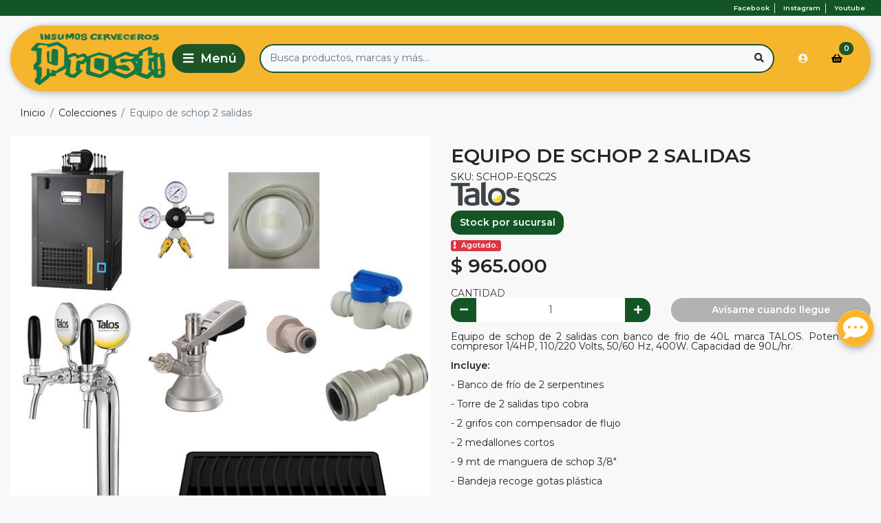

--- FILE ---
content_type: text/html; charset=utf-8
request_url: https://www.prost.cl/product/equipo-de-schop-2-salidas
body_size: 22974
content:
<!DOCTYPE html>
<html lang="es">
    <head>
        <!-- head Bsale 5.5 | version agosto 2020 -->


<script data-component="template version">
    console.log('%cBsale:','padding:3px;color:#fff;background-color:#ff6815', '26900 | Insumos Prost');
    console.log('%cBsale:','padding:3px;color:#fff;background-color:#ff6815', '7B Nicolás Ferreteria');
</script>
<!--- load head Bsale 5.5 ------------------------------------>
<script>
    window.INIT = {
        cart: {},
        collections: [], 
        products: [], 
        config: {
            "currency":{"name":"Peso Chileno", "symbol":"$", "decimals":2, "isoCode":"CLP", "round":true, "roundDecimals":0, "decimalSeparator":",", "thousandSeparator":".", "discountDecimals":0},
            "country":"Chile",
            "lang": "es-CL"  ,
            "addToCartLimit":0,
            product: {
                // mensajes mostrados en el stock de producto
                stock: {
                   

full: "Disponible",
min: "Pocas unidades",
out: "Agotado",
break: 5,
                   "addToCartLimit":0
                }
            },
            gtm: "GTM-TT6QJ6NQ",
            analytics: "G-0R7BFECDPX",
            pixel: "937754370249351"
        }
    }
</script>
<!----------------------------------------------------------->
<!-- meta genérico versión JULIO 2023 -->
<meta charset="utf-8"/>
<meta http-equiv="X-UA-Compatible" content="IE=edge" />
<meta name="viewport" content="width=device-width, initial-scale=1.0" />
<meta name="twitter:card" content="summary">
<meta name="autor" content="Bsale" />
<meta name="generator" content="Bsale" />

    

    

    

    

<meta http-equiv="Content-Security-Policy" content="upgrade-insecure-requests">
<!-- URL -->
<meta property="og:url" content="https://www.prost.cl/product/equipo-de-schop-2-salidas">
<meta property="og:site_name" content="Insumos Prost" />
<link rel="canonical" href="https://www.prost.cl/product/equipo-de-schop-2-salidas"/>



<!-- robots -->

    <meta name="robots" content="index, follow" />
    
<!-- end meta generico -->
<!-- favicon-->

    <!-- desktop favicon -->
    <link rel="icon" type="image/png" sizes="16x16"     href="https://dojiw2m9tvv09.cloudfront.net/26900/3/T_beer86754172.png?112&t=1769055694">
    <link rel="icon" type="image/png" sizes="32x32"     href="https://dojiw2m9tvv09.cloudfront.net/26900/3/T_beer86754172.png?112&t=1769055694">
    <link rel="icon" type="image/png" sizes="48x48"     href="https://dojiw2m9tvv09.cloudfront.net/26900/3/T_beer86754172.png?112&t=1769055694">
    <!-- android favicon -->
    <link rel="icon" type="image/png" sizes="192x192"   href="https://dojiw2m9tvv09.cloudfront.net/26900/3/S_beer86754172.png?112&t=1769055694">
    <link rel="icon" type="image/png" sizes="512x512"   href="https://dojiw2m9tvv09.cloudfront.net/26900/3/L_beer86754172.png?112&t=1769055694">
    <!-- apple ios -->
    <link rel="apple-touch-icon"      sizes="180x180"   href="https://dojiw2m9tvv09.cloudfront.net/26900/3/S_beer86754172.png?112&t=1769055694">

<!-- end favicon -->

<!-- meta producto-->
    

    <meta property="og:type" content="product">
    <title>Equipo de schop 2 salidas | Insumos Prost</title>
    <meta name="twitter:title" content="Equipo de schop 2 salidas"/>
    <meta property="og:title" content="Equipo de schop 2 salidas"/>
    <!--description-->
    <meta name="description" content="Equipo de schop de 2 salidas con banco de frio de 40L marca TALOS. Potencia del compresor 1/4HP, 110/220 Volts, 50/60 Hz, 400W. Capacidad de 90L/hr.&nbsp;Incluye:- Banco de fr&iacute;o de 2 serpentines- Torre de 2 salidas tipo cobra- 2 grifos con ...">
    <meta name="twitter:description" content="Equipo de schop de 2 salidas con banco de frio de 40L marca TALOS. Potencia del compresor 1/4HP, 110/220 Volts, 50/60 Hz, 400W. Capacidad de 90L/hr.&nbsp;Incluye:- Banco de fr&iacute;o de 2 serpentines- Torre de 2 salidas tipo cobra- 2 grifos con ...">
    <meta property="og:description" content="Equipo de schop de 2 salidas con banco de frio de 40L marca TALOS. Potencia del compresor 1/4HP, 110/220 Volts, 50/60 Hz, 400W. Capacidad de 90L/hr.&nbsp;Incluye:- Banco de fr&iacute;o de 2 serpentines- Torre de 2 salidas tipo cobra- 2 grifos con ...">
    <!--img-->
    <meta name="twitter:image" content="https://dojiw2m9tvv09.cloudfront.net/26900/product/F_2salidastalos0509.jpg?112&t=1769055694">
    <meta property="og:image" content="https://dojiw2m9tvv09.cloudfront.net/26900/product/F_2salidastalos0509.jpg?112&t=1769055694">
<!-- end meta producto -->




<!-- Preload de Hojas de Estilo -->
<link rel="preload" as="style" href="https://dojiw2m9tvv09.cloudfront.net/market/vendor/bootstrap-4/bootstrap.min.css">
<link rel="preload" as="style" href="https://dojiw2m9tvv09.cloudfront.net/market/bsale.css">
<link rel="preload" as="style" href="https://dojiw2m9tvv09.cloudfront.net/26900/3/style.css?112">
<link rel="preload" as="style" href="https://dojiw2m9tvv09.cloudfront.net/26900/3/style-buttons.css?112">
<link rel="preload" as="style" href="https://dojiw2m9tvv09.cloudfront.net/26900/3/style-grid.css?112">
<link rel="preload" as="style" href="https://dojiw2m9tvv09.cloudfront.net/26900/3/style-slider.css?112">
<link rel="preload" as="style" href="https://dojiw2m9tvv09.cloudfront.net/26900/3/style-collection.css?112">
<link rel="preload" as="style" href="https://dojiw2m9tvv09.cloudfront.net/26900/3/style-product.css?112">
<link rel="preload" as="style" href="https://dojiw2m9tvv09.cloudfront.net/26900/3/style-footer.css?112">
<link rel="preload" as="style" href="https://dojiw2m9tvv09.cloudfront.net/26900/3/style-categories.css?112">
<link rel="preload" as="style" href="https://dojiw2m9tvv09.cloudfront.net/26900/3/style-blog.css?112">
<link rel="preload" as="style" href="https://dojiw2m9tvv09.cloudfront.net/26900/3/style-info.css?112">
<link rel="preload" as="style" href="https://dojiw2m9tvv09.cloudfront.net/26900/3/style-header.css?112">
<link rel="preload" as="style" href="https://dojiw2m9tvv09.cloudfront.net/26900/3/style-attributes.css?112">
<link rel="preload" as="style" href="https://dojiw2m9tvv09.cloudfront.net/26900/3/style-menu-flotante.css?112">
<link rel="preload" as="style" href="https://dojiw2m9tvv09.cloudfront.net/26900/3/style-marcas.css?112">
<link rel="preload" as="style" href="https://dojiw2m9tvv09.cloudfront.net/26900/3/modificaciones.css?112">
<link rel="preload" as="style" href="https://dojiw2m9tvv09.cloudfront.net/26900/3/plugin-search.css?112">
<link rel="preload" as="style" href="https://dojiw2m9tvv09.cloudfront.net/26900/3/variable.css?112">

<!-- fuentes -------------->


<!-- Preconexión para los dominios de Google Fonts -->
<link rel="preconnect" href="https://fonts.googleapis.com">
<link rel="preconnect" href="https://fonts.gstatic.com" crossorigin>

<!-- Pre-carga de la hoja de estilos de fuentes -->
<link rel="preload" href="https://fonts.googleapis.com/css2?family=Montserrat:wght@300;400;600&display=swap" as="style">

<!-- Carga de la hoja de estilos de fuentes -->
<link href="https://fonts.googleapis.com/css2?family=Montserrat:wght@300;400;600&display=swap" rel="stylesheet">


<!-- Enlaces de Hojas de Estilo -->
<!-- bootstrap 4.x ----->
<link rel="stylesheet" media="all" href="https://dojiw2m9tvv09.cloudfront.net/market/vendor/bootstrap-4/bootstrap.min.css">
<!-- bsale --------------> 
<link rel="stylesheet" media="all" href="https://dojiw2m9tvv09.cloudfront.net/market/bsale.css">
<!-- style --------------> 
<link rel="stylesheet" media="all" href="https://dojiw2m9tvv09.cloudfront.net/26900/3/style.css?112">
<!-- style buttons ------> 
<link rel="stylesheet" media="all" href="https://dojiw2m9tvv09.cloudfront.net/26900/3/style-buttons.css?112">
<!-- style grid ---------> 
<link rel="stylesheet" media="all" href="https://dojiw2m9tvv09.cloudfront.net/26900/3/style-grid.css?112">
<!-- style slider -------> 
<link rel="stylesheet" media="all" href="https://dojiw2m9tvv09.cloudfront.net/26900/3/style-slider.css?112">
<!-- style collection ---> 
<link rel="stylesheet" media="all" href="https://dojiw2m9tvv09.cloudfront.net/26900/3/style-collection.css?112">
<!-- style product ------> 
<link rel="stylesheet" media="all" href="https://dojiw2m9tvv09.cloudfront.net/26900/3/style-product.css?112">
<!-- style footer -------> 
<link rel="stylesheet" media="all" href="https://dojiw2m9tvv09.cloudfront.net/26900/3/style-footer.css?112">
<!-- style banners ------> 
<link rel="stylesheet" media="all" href="https://dojiw2m9tvv09.cloudfront.net/26900/3/style-categories.css?112">
<!-- style blog ---------> 
<link rel="stylesheet" media="all" href="https://dojiw2m9tvv09.cloudfront.net/26900/3/style-blog.css?112">
<!-- style info ---------> 
<link rel="stylesheet" media="all" href="https://dojiw2m9tvv09.cloudfront.net/26900/3/style-info.css?112">
<!-- style header -------> 
<link rel="stylesheet" media="all" href="https://dojiw2m9tvv09.cloudfront.net/26900/3/style-header.css?112">
<!-- style attributes --> 
<link rel="stylesheet" media="all" href="https://dojiw2m9tvv09.cloudfront.net/26900/3/style-attributes.css?112">
<!-- style menu flotante -------------->
<link rel="stylesheet" media="all" href="https://dojiw2m9tvv09.cloudfront.net/26900/3/style-menu-flotante.css?112">
<!-- modificaciones -----> 
<link rel="stylesheet" media="all" href="https://dojiw2m9tvv09.cloudfront.net/26900/3/modificaciones.css?112">
<!-- style marcas --> 
<link rel="stylesheet" media="all" href="https://dojiw2m9tvv09.cloudfront.net/26900/3/style-marcas.css?112">
<!-- plugin -------------> 
<link rel="stylesheet" media="all" href="https://dojiw2m9tvv09.cloudfront.net/26900/3/plugin-search.css?112">
<!-- variable ------------> 
<link rel="stylesheet" media="all" href="https://dojiw2m9tvv09.cloudfront.net/26900/3/variable.css?112">



<!-- style check out exitoso------------>


    <script async src="https://www.googletagmanager.com/gtag/js?id=G-0R7BFECDPX"></script>
    <script>
        window.dataLayer = window.dataLayer || [];
        function gtag(){dataLayer.push(arguments);}
        gtag('js', new Date());
        gtag('config', 'G-0R7BFECDPX');
    </script>

<!-- tagmanager - head Bsale 5.5 -->

    <script>
        (function(w,d,s,l,i){w[l]=w[l]||[];w[l].push({'gtm.start':
        new Date().getTime(),event:'gtm.js'});var f=d.getElementsByTagName(s)[0],
        j=d.createElement(s),dl=l!='dataLayer'?'&l='+l:'';j.async=true;j.src=
        'https://www.googletagmanager.com/gtm.js?id='+i+dl;f.parentNode.insertBefore(j,f);
        })(window,document,'script','dataLayer','GTM-TT6QJ6NQ');
    </script>


<script>
  !function(f,b,e,v,n,t,s)
  {if(f.fbq)return;n=f.fbq=function(){n.callMethod?
  n.callMethod.apply(n,arguments):n.queue.push(arguments)};
  if(!f._fbq)f._fbq=n;n.push=n;n.loaded=!0;n.version='2.0';
  n.queue=[];t=b.createElement(e);t.async=!0;
  t.src=v;s=b.getElementsByTagName(e)[0];
  s.parentNode.insertBefore(t,s)}(window, document,'script',
  'https://connect.facebook.net/en_US/fbevents.js');
  fbq('init', '937754370249351');
  fbq('track', 'PageView');
  window.INIT.config.pixel = true
</script>
<noscript><img height="1" width="1" style="display:none"
  src="https://www.facebook.com/tr?id=937754370249351&ev=PageView&noscript=1"
/></noscript>


<!-- pega aqui meta-etiquetas de certificación -->

<script>
    [{"title":"","price":810924.369747899,"id":2399,"discount":null,"discountName":"","discountRate":0,"discountCant":0,"finalPrice":"965000.0","hasDecimal":0,"sku":"SCHOP-EQSC2S","gtin":"1584031693052","stock":[{"officeId":1,"office":"Casa Matriz","quantity":0.0,"quantityReserved":0.0,"quantityAvailable":0.0,"shipping":1,"pickup":1}],"attributes":{},"unlimitedStock":0,"allowNegativeStock":0,"taxes":0.19,"shipping":{"id":709,"weight":null,"width":null,"deph":null,"length":null,"match":1,"productVariantId":2399},"descripcion_variante":"","valor_variante":810924.369747899,"id_variante_producto":2399,"permite_decimal":0,"final_price":"965000.0","discount_name":"","discount_rate":0,"discount_cant":0,"has_decimal":0}]
</script>


<script type="application/ld+json" data-schema="WebSite">    {    "@context": "http://schema.org/",    "@type": "WebSite",    "url": "https://www.prost.cl/product/equipo-de-schop-2-salidas",    "potentialAction": {        "@type": "SearchAction",        "target": "https://www.prost.cl/product/equipo-de-schop-2-salidas?search_text={search_term_string}",        "query-input": "required name=search_term_string"        }    }</script><script type="application/ld+json" data-schema="Store">    {        "@context": "http://schema.org/",        "@type": "Store",        "name": "Insumos Prost",        "description": "Somos una tienda de insumos cerveceros. Vendemos materias primas, accesorios, equipos y dictamos cursos cerveceros. Nos encanta la cerveza artesanal..",            "telephone": ["+56989509025","+56224011736"],        "priceRange": "$$",        "image": "https://dojiw2m9tvv09.cloudfront.net/26900/3/logo953939930553.png?112&t=1769055694",        "address": {            "@type": "PostalAddress",            "addressCountry": "CL",            "streetAddress": "San Ignacio de Loyola 1250, Santiago, Región Metropolitana"        }    }</script><script type="application/ld+json" data-schema="Organization">    {        "@context": "http://schema.org/",        "@type": "Organization",        "url": "www.prost.cl",        "logo": "https://dojiw2m9tvv09.cloudfront.net/26900/3/logo953939930553.png",                "sameAs": ["https://www.facebook.com/insumoscervecerosprost/","https://www.instagram.com/insumos_prost/","https://www.youtube.com/channel/ucexob582zxc29sjmcg76y-a"],                "contactPoint": [{            "@type": "ContactPoint",            "telephone": "+56989509025",            "contactType": "customer service"        }]    }</script>            <script type="application/ld+json" data-schema="Product">        {                                    "@context": "http://schema.org/",            "@type": "Product",            "@id": "395_2399",            "brand": {"@type": "Brand", "name": "Talos"},            "name": "Equipo de schop 2 salidas ",            "description": "Equipo de schop de 2 salidas con banco de frio de 40L marca TALOS. Potencia del compresor 1/4HP, 110/220 Volts, 50/60 Hz, 400W. Capacidad de 90L/hr.&nbsp;Incluye:- Banco de fr&iacute;o de 2 serpentines- Torre de 2 salidas tipo cobra- 2 grifos con compensador de flujo- 2 medallones cortos- 9 mt de manguera de schop 3/8&quot;- Bandeja recoge gotas pl&aacute;stica- Regulador de CO2 de 2 v&iacute;as (CGA320)- 2 pinchadores tipo G s/v/a cromado- 4 acoples r&aacute;pidos duotight para pinchador (de 3/8&quot; a 5/8&quot;HI)- 8 acoples r&aacute;pidos duotight reductor (serpent&iacute;n-manguera, de 3/8&quot; a 5/16&quot;))- 1 acople r&aacute;pido duotight Ball Valve 3/8&quot;- 1 acople r&aacute;pido JG de 1/2&quot; a 3/8&quot;- Llave apriete grifo*Imagen referencial. Precios y stock disponible podr&iacute;an variar sin previo aviso. Se sugiere solicitar cotizaci&oacute;n formal previo al pago del(los) producto(s).",            "url": "https://www.prost.cl/product/equipo-de-schop-2-salidas",            "sku": "SCHOP-EQSC2S",            "gtin": "1584031693052",            "image":["https://dojiw2m9tvv09.cloudfront.net/26900/product/2salidastalos0509.jpg"],            "offers":{                "@type": "Offer",                "url": "https://www.prost.cl/product/equipo-de-schop-2-salidas",                "itemCondition": "https://schema.org/NewCondition",                "availability" :  "https://schema.org/OutOfStock",                "price": 965000,                "priceCurrency": "CLP",                "priceValidUntil": "20260123",                "priceSpecification": [{                    "@type":  "PriceSpecification",                    "priceCurrency": "CLP",                    "price": 965000,                    "valueAddedTaxIncluded": "http://schema.org/True"                }],                "seller": {"@type": "Organization","name": "Insumos Prost","url": "https://www.prost.cl/product/equipo-de-schop-2-salidas"}            },            "additionalProperty": [{                "@type": "PropertyValue",                "propertyID": "item_group_id",                "value": "395"            }]        }        </script>                                    <script type="application/ld+json" data-schema="BreadcrumbList">            {                "@context": "http://schema.org/",                "@type": "BreadcrumbList",                "itemListElement": [                    {                        "@type": "ListItem",                        "position": 1,                        "name": "Schop",                        "item": "https://www.prost.cl/product/equipo-de-schop-2-salidas"                    },{                        "@type": "ListItem",                        "position": 2,                        "name": "Equipo de schop 2 salidas"                                    }                ]            }            </script>                    <script type="application/ld+json" data-schema="BreadcrumbList">            {                "@context": "http://schema.org/",                "@type": "BreadcrumbList",                "itemListElement": [                    {                        "@type": "ListItem",                        "position": 1,                        "name": "Máquinas de Schop",                        "item": "https://www.prost.cl/product/equipo-de-schop-2-salidas"                    },{                        "@type": "ListItem",                        "position": 2,                        "name": "Equipo de schop 2 salidas"                                    }                ]            }            </script>                    <script type="application/ld+json" data-schema="BreadcrumbList">            {                "@context": "http://schema.org/",                "@type": "BreadcrumbList",                "itemListElement": [                    {                        "@type": "ListItem",                        "position": 1,                        "name": "Portada",                        "item": "https://www.prost.cl/product/equipo-de-schop-2-salidas"                    },{                        "@type": "ListItem",                        "position": 2,                        "name": "Equipo de schop 2 salidas"                                    }                ]            }            </script>            



<!-- Preload para scripts críticos -->
<link rel="preload" href="https://dojiw2m9tvv09.cloudfront.net/market/vendor/jquery-3/jquery.min.js" as="script">
<link rel="preload" href="https://dojiw2m9tvv09.cloudfront.net/market/vendor/bootstrap-4/bootstrap.bundle.min.js" as="script">
<link rel="preload" href="https://dojiw2m9tvv09.cloudfront.net/market/bsale.js" as="script">
<link rel="preload" href="https://dojiw2m9tvv09.cloudfront.net/market/vendor/slick-1/slick.min.js" as="script">
<link rel="preload" href="https://dojiw2m9tvv09.cloudfront.net/26900/3/template.js?112" as="script">
<link rel="preload" href="https://dojiw2m9tvv09.cloudfront.net/26900/3/modificaciones.js?112" as="script">

<!-- Cargar scripts críticos con defer -->
<script defer src="https://dojiw2m9tvv09.cloudfront.net/market/vendor/jquery-3/jquery.min.js" type="text/javascript"></script>
<script defer src="https://dojiw2m9tvv09.cloudfront.net/market/vendor/bootstrap-4/bootstrap.bundle.min.js" type="text/javascript"></script>
<script defer src="https://dojiw2m9tvv09.cloudfront.net/market/bsale.js"></script>
<script defer src="https://dojiw2m9tvv09.cloudfront.net/market/vendor/slick-1/slick.min.js" type="text/javascript"></script>
<script defer src="https://dojiw2m9tvv09.cloudfront.net/26900/3/template.js?112"></script>
<script defer src="https://dojiw2m9tvv09.cloudfront.net/26900/3/modificaciones.js?112"></script>

<!-- extensions -->

    <!-- NECESSARY SCRIPTS --><link rel="preload" as="style" href="https://dojiw2m9tvv09.cloudfront.net/market/vendor/owl-2/owl.carousel.min.css" onload="this.rel='stylesheet'">
<link rel="preload" as="style" href="https://dojiw2m9tvv09.cloudfront.net/market/vendor/owl-2/owl.theme.default.min.css" onload="this.rel='stylesheet'">
<script src="https://dojiw2m9tvv09.cloudfront.net/market/vendor/owl-2/owl.carousel.min.js" defer></script>

  <link rel="stylesheet" href="/assets/cookies.component.css">
  <script src="/assets/cookies-23eba292a6598ad98757268eb9248ca659be0a5b95715c6f55360fd2a8e489b3.js"></script>
</head>
    <body>
        
<noscript><iframe src="https://www.googletagmanager.com/ns.html?id=GTM-TT6QJ6NQ"
height="0" width="0" style="display:none;visibility:hidden"></iframe></noscript>

        

<aside class="bs-header-top">
<div class="container">

    
    
    

    
    
    
        <a  class="btn border-right " 
            title="visitanos en facebook"
            href="https://www.facebook.com/InsumosCervecerosProst/" 
            target="_blank" 
            rel="nofollow noopener noreferrer">
            
            facebook
            
        </a>
    

    
    
    
        <a  class="btn border-right " 
            title="visitanos en instagram"
            href="https://www.instagram.com/insumos_prost/" 
            target="_blank" 
            rel="nofollow noopener noreferrer">
            
            instagram
            
        </a>
    

    
    
    
        <a  class="btn " 
            title="visitanos en youtube"
            href="https://www.youtube.com/channel/UCexoB582Zxc29SJmCG76Y-A" 
            target="_blank" 
            rel="nofollow noopener noreferrer">
            
            youtube
            
        </a>
    

</div>
</aside>

<!-- 19-->


<header class="bs-header" data-bs="header" data-info="sticky" >
    <div class="container-xxl">
        <div class="  bs-grid-header">
            
            <!--logo-->
            <a class="navbar-brand bs-grid-header__logo" href="/" title="Insumos Prost">
                    <img data-bs="header.logo"
                         class="img-fluid" 
                          src='https://dojiw2m9tvv09.cloudfront.net/26900/3/S_logocabecera.png?112&t=1769055694' width='240' height='240'
                         title="Insumos Prost" alt="Insumos Prost"
                    >
            </a>
            <!--menu-->
            <button class="navbar-toggler bs-grid-header__menu" 
                                type="button" data-toggle="collapse" 
                                data-target="#menuPrincipal"
                                aria-controls="menuPrincipal" 
                                aria-expanded="true" 
                                aria-label="Toggle navigation">
                                <i class="fas fa-bars"></i>
                                
            </button>
            
             <!-- login -->  
    
        
            <a class="btn btn-login bs-grid-header__login" href="/login" title="Iniciar Sesión">
                <i class="fas fa-user-circle"></i>
            </a>
        
    
    <!-- search ---------------->
    <form  action="/search" class="bs-grid-header__search">
                <div class="input-group">
                    <input id="inputSearch" class="form-control" 
                        type="search" 
                        name="search_text" 
                        placeholder="Busca productos, marcas y más..."
                        aria-label="Search" 
                        required
                        oninvalid="this.setCustomValidity('Escribe que deseas buscar')"
                        oninput="setCustomValidity('')">
                    <div class="input-group-append">
                        <button class="btn btn-search-mobile" type="submit">
                            <i class="fas fa-search"></i>
                        </button>
                        
                    </div>
                </div>
            </form>
    
    <!--cart -->
    
    <a class="btn btn-cart bs-grid-header__cart" href="/cart/display/carro" title="carro">
        <i class="fas fa-shopping-basket"></i>
        <span data-bs="cart.items" class="cart-items"></span>
    </a>
            
        </div>
        </div>
</header>

<!-- Función Buscador -->

<!-- MENU -->

    <nav class="collapse navbar-collapse" id="menuPrincipal">
        <button type="button" class="navbar__close" data-toggle="collapse" data-target="#menuPrincipal" aria-controls="menuPrincipal" aria-expanded="true" aria-label="Toggle navigation">
             <i class="fas fa-arrow-alt-circle-left mr-1"></i> Cerrar Menú
        </button>
        <div class="navbar__menu-desktop"></div>
        <div class="navbar__menu-mobile">
            <div class="scroll-menu">
            

<!-- MENU B1  --> 
<ul class="bs-header-nav navbar-nav" role="navegation">

    <!-- toggle menú -->
    <li class="nav-item bs-menu__close py-2 bs-search__bar">
        <form class="bs-header-search" action="/search">
            <div class="input-group">
                <input class="form-control" 
                type="search" 
                name="search_text" 
                placeholder="Busca productos, marcas y más..." 
                aria-label="Search" 
                required
                oninvalid="this.setCustomValidity('Escribe que deseas buscar')"
                oninput="setCustomValidity('')">
                <div class="input-group-append">
                    <button class="btn" type="submit">
                        <i class="fas fa-search"></i>
                    </button>
                </div>
            </div>
        </form>
    </li>

    <!-- toggle menú: end -->
    
    <!-- menu items --> 
    
        <!-- get menu lv2 --> 
        
        
        <!-- si tiene nivel 2 --> 
        
        
            <!-- si solo tiene nivel 1 -->
            <li class="nav-item">
                <a  class="bs-menu__lv1" 
                    href="/collection/ofertas"
                    title="Ofertas"
                    
                    >
                    <span>Ofertas</span>     
                </a>
            </li>
            
        
    
        <!-- get menu lv2 --> 
        
        
        <!-- si tiene nivel 2 --> 
        
            
                <li class="nav-item dropdown" data-info="Catálogo" data-menu-js="/collection/recetas-preparadas-30l-40l">
                    <!-- nivel 1 -->
                    <a  class="bs-menu__lv1 dropdown-toggle " href="#" 
                        id="navbarDropdown2" 
                        role="button" data-toggle="dropdown" 
                        aria-haspopup="true" aria-expanded="false" 
                        title="Catálogo"
                        >
                            <span>Catálogo</span> <span class="toggle__icon"><i class="fas fa-chevron-down"></i></span>
                    </a>
                    
                    <!-- ver todo lv1  --> 
                    
                    <div class="dropdown-menu menu__group" aria-labelledby="navbarDropdown2">
                        
                                   
                                <a  class="bs-menu__lv2 menu__group bs-menu__show-all d-lg-none" 
                                    title="Catálogo" 
                                    href="/collection/recetas-preparadas-30l-40l"
                                    
                                    >
                                    
                                    Ver todo
                                </a>
                    
                        
                        
                        
                        
                        
                        
                            
                            
                            
                                <div class="dropdown menu__group">
                                    <!-- item lv2 -->
                                    <a  class="bs-menu__lv2 dropdown-toggle " href="#" 
                                       
                                        title="Equipos Cerveceros">
                                        Equipos Cerveceros
                                        <i class="fas fa-chevron-down"></i>
                                    </a>
                                    <!-- item lv2: end -->
                                    <div class="dropdown-menu" aria-labelledby="navbarDropdown__lv2__1">
                                        
                                            <a  class="bs-menu__lv3 bs-menu__show-all" href="/collection/equipos-cerveceros"  
                                                
                                                
                                                title="Ver todo Equipos Cerveceros">
                                                Ver todo      
                                            </a>
                                        
                                        
                                        
                                        
                                        
                                            <!-- item 3 -->
                                            <a  class="bs-menu__lv3" href="/collection/equipos-cerveceros-20l"  
                                                
                                                
                                                
                                                
                                                title="Equipos Cerveceros 20L">
                                                Equipos Cerveceros 20L      
                                            </a>
                                            <!-- item 3: end -->
                                        
                                            <!-- item 3 -->
                                            <a  class="bs-menu__lv3" href="/collection/equipos-cerveceros-30-40l"  
                                                
                                                
                                                
                                                
                                                title="Equipos Cerveceros 30-40L">
                                                Equipos Cerveceros 30-40L      
                                            </a>
                                            <!-- item 3: end -->
                                        
                                            <!-- item 3 -->
                                            <a  class="bs-menu__lv3" href="/collection/equipos-cerveceros-50-70l"  
                                                
                                                
                                                
                                                
                                                title="Equipos Cerveceros 50-70L">
                                                Equipos Cerveceros 50-70L      
                                            </a>
                                            <!-- item 3: end -->
                                        
                                            <!-- item 3 -->
                                            <a  class="bs-menu__lv3" href="/collection/equipos-cerveceros-100l-y-150l"  
                                                
                                                
                                                
                                                
                                                title=" Equipos Cerveceros 100L y 150L">
                                                 Equipos Cerveceros 100L y 150L      
                                            </a>
                                            <!-- item 3: end -->
                                        
                                            <!-- item 3 -->
                                            <a  class="bs-menu__lv3" href="/collection/brewzilla"  
                                                
                                                
                                                
                                                
                                                title="BrewZilla">
                                                BrewZilla      
                                            </a>
                                            <!-- item 3: end -->
                                        
                                        
                                    </div>
                                </div>
                                
                            
                        
                        
                        
                        
                        
                            
                            
                            
                                <div class="dropdown menu__group">
                                    <!-- item lv2 -->
                                    <a  class="bs-menu__lv2 dropdown-toggle " href="#" 
                                       
                                        title="Equipamiento">
                                        Equipamiento
                                        <i class="fas fa-chevron-down"></i>
                                    </a>
                                    <!-- item lv2: end -->
                                    <div class="dropdown-menu" aria-labelledby="navbarDropdown__lv2__2">
                                        
                                            <a  class="bs-menu__lv3 bs-menu__show-all" href="/collection/equipamiento"  
                                                
                                                
                                                title="Ver todo Equipamiento">
                                                Ver todo      
                                            </a>
                                        
                                        
                                        
                                        
                                        
                                            <!-- item 3 -->
                                            <a  class="bs-menu__lv3" href="/collection/bombas-y-enfriadores"  
                                                
                                                
                                                
                                                
                                                title="Bombas y enfriadores">
                                                Bombas y enfriadores      
                                            </a>
                                            <!-- item 3: end -->
                                        
                                            <!-- item 3 -->
                                            <a  class="bs-menu__lv3" href="/collection/fermentadores"  
                                                
                                                
                                                
                                                
                                                title="Fermentadores">
                                                Fermentadores      
                                            </a>
                                            <!-- item 3: end -->
                                        
                                            <!-- item 3 -->
                                            <a  class="bs-menu__lv3" href="/collection/fittings-acero-inox"  
                                                
                                                
                                                
                                                
                                                title="Fittings acero inox.">
                                                Fittings acero inox.      
                                            </a>
                                            <!-- item 3: end -->
                                        
                                            <!-- item 3 -->
                                            <a  class="bs-menu__lv3" href="/collection/fogones-y-molinos"  
                                                
                                                
                                                
                                                
                                                title="Fogones y molinos">
                                                Fogones y molinos      
                                            </a>
                                            <!-- item 3: end -->
                                        
                                            <!-- item 3 -->
                                            <a  class="bs-menu__lv3" href="/collection/fondos"  
                                                
                                                
                                                
                                                
                                                title="Fondos">
                                                Fondos      
                                            </a>
                                            <!-- item 3: end -->
                                        
                                            <!-- item 3 -->
                                            <a  class="bs-menu__lv3" href="/collection/falsos-fondos"  
                                                
                                                
                                                
                                                
                                                title="Falsos fondos">
                                                Falsos fondos      
                                            </a>
                                            <!-- item 3: end -->
                                        
                                            <!-- item 3 -->
                                            <a  class="bs-menu__lv3" href="/collection/otros-equipamientos"  
                                                
                                                
                                                
                                                
                                                title="Otros equipamientos">
                                                Otros equipamientos      
                                            </a>
                                            <!-- item 3: end -->
                                        
                                        
                                    </div>
                                </div>
                                
                            
                        
                        
                        
                        
                        
                            
                            
                            
                                <div class="dropdown menu__group">
                                    <!-- item lv2 -->
                                    <a  class="bs-menu__lv2 dropdown-toggle " href="#" 
                                       
                                        title="Insumos Cerveceros">
                                        Insumos Cerveceros
                                        <i class="fas fa-chevron-down"></i>
                                    </a>
                                    <!-- item lv2: end -->
                                    <div class="dropdown-menu" aria-labelledby="navbarDropdown__lv2__3">
                                        
                                            <a  class="bs-menu__lv3 bs-menu__show-all" href="/collection/insumos-cerveceros"  
                                                
                                                
                                                title="Ver todo Insumos Cerveceros">
                                                Ver todo      
                                            </a>
                                        
                                        
                                        
                                        
                                        
                                            <!-- item 3 -->
                                            <a  class="bs-menu__lv3" href="/collection/lupulos"  
                                                
                                                
                                                
                                                
                                                title="Lúpulos">
                                                Lúpulos      
                                            </a>
                                            <!-- item 3: end -->
                                        
                                            <!-- item 3 -->
                                            <a  class="bs-menu__lv3" href="/collection/levaduras-sachets-display"  
                                                
                                                
                                                
                                                
                                                title="Levadura sachets/display">
                                                Levadura sachets/display      
                                            </a>
                                            <!-- item 3: end -->
                                        
                                            <!-- item 3 -->
                                            <a  class="bs-menu__lv3" href="/collection/levaduras-500g"  
                                                
                                                
                                                
                                                
                                                title="Levaduras 500g">
                                                Levaduras 500g      
                                            </a>
                                            <!-- item 3: end -->
                                        
                                            <!-- item 3 -->
                                            <a  class="bs-menu__lv3" href="/collection/maltas-crisp-malt"  
                                                
                                                
                                                
                                                
                                                title="Maltas Crisp Malt">
                                                Maltas Crisp Malt      
                                            </a>
                                            <!-- item 3: end -->
                                        
                                            <!-- item 3 -->
                                            <a  class="bs-menu__lv3" href="/collection/maltas-patagonia"  
                                                
                                                
                                                
                                                
                                                title="Maltas Patagonia">
                                                Maltas Patagonia      
                                            </a>
                                            <!-- item 3: end -->
                                        
                                            <!-- item 3 -->
                                            <a  class="bs-menu__lv3" href="/collection/maltas-weyermann"  
                                                
                                                
                                                
                                                
                                                title="Maltas Weyermann">
                                                Maltas Weyermann      
                                            </a>
                                            <!-- item 3: end -->
                                        
                                            <!-- item 3 -->
                                            <a  class="bs-menu__lv3" href="/collection/otras-maltas"  
                                                
                                                
                                                
                                                
                                                title="Otras Maltas ">
                                                Otras Maltas       
                                            </a>
                                            <!-- item 3: end -->
                                        
                                        
                                    </div>
                                </div>
                                
                            
                        
                        
                        
                        
                        
                            
                            
                            
                                <div class="dropdown menu__group">
                                    <!-- item lv2 -->
                                    <a  class="bs-menu__lv2 dropdown-toggle " href="#" 
                                       
                                        title="Recetas Preparadas">
                                        Recetas Preparadas
                                        <i class="fas fa-chevron-down"></i>
                                    </a>
                                    <!-- item lv2: end -->
                                    <div class="dropdown-menu" aria-labelledby="navbarDropdown__lv2__4">
                                        
                                            <a  class="bs-menu__lv3 bs-menu__show-all" href="/collection/recetas-preparadas"  
                                                
                                                
                                                title="Ver todo Recetas Preparadas">
                                                Ver todo      
                                            </a>
                                        
                                        
                                        
                                        
                                        
                                            <!-- item 3 -->
                                            <a  class="bs-menu__lv3" href="/collection/recetas-preparadas-20l"  
                                                
                                                
                                                
                                                
                                                title="Recetas Preparadas 20L">
                                                Recetas Preparadas 20L      
                                            </a>
                                            <!-- item 3: end -->
                                        
                                            <!-- item 3 -->
                                            <a  class="bs-menu__lv3" href="/collection/recetas-preparadas-30l-40l"  
                                                
                                                
                                                
                                                
                                                title="Recetas Preparadas 30L- 40L">
                                                Recetas Preparadas 30L- 40L      
                                            </a>
                                            <!-- item 3: end -->
                                        
                                            <!-- item 3 -->
                                            <a  class="bs-menu__lv3" href="/collection/recetas-preparadas-50l-60l"  
                                                
                                                
                                                
                                                
                                                title="Recetas Preparadas 50L-60L">
                                                Recetas Preparadas 50L-60L      
                                            </a>
                                            <!-- item 3: end -->
                                        
                                            <!-- item 3 -->
                                            <a  class="bs-menu__lv3" href="/collection/recetas-preparadas-70l"  
                                                
                                                
                                                
                                                
                                                title="Recetas Preparadas 70L">
                                                Recetas Preparadas 70L      
                                            </a>
                                            <!-- item 3: end -->
                                        
                                            <!-- item 3 -->
                                            <a  class="bs-menu__lv3" href="/collection/recetas-preparadas-100l-120l"  
                                                
                                                
                                                
                                                
                                                title="Recetas Preparadas 100L- 120L">
                                                Recetas Preparadas 100L- 120L      
                                            </a>
                                            <!-- item 3: end -->
                                        
                                            <!-- item 3 -->
                                            <a  class="bs-menu__lv3" href="/collection/recetas-preparadas-150l-200l"  
                                                
                                                
                                                
                                                
                                                title="Recetas Preparadas 150L - 200L">
                                                Recetas Preparadas 150L - 200L      
                                            </a>
                                            <!-- item 3: end -->
                                        
                                            <!-- item 3 -->
                                            <a  class="bs-menu__lv3" href="/collection/recetas-brewzilla-23l-46l"  
                                                
                                                
                                                
                                                
                                                title="Recetas Brewzilla 23L-46L">
                                                Recetas Brewzilla 23L-46L      
                                            </a>
                                            <!-- item 3: end -->
                                        
                                        
                                    </div>
                                </div>
                                
                            
                        
                        
                        
                        
                        
                            
                            
                            
                                <div class="dropdown menu__group">
                                    <!-- item lv2 -->
                                    <a  class="bs-menu__lv2 dropdown-toggle " href="#" 
                                       
                                        title="Envasado">
                                        Envasado
                                        <i class="fas fa-chevron-down"></i>
                                    </a>
                                    <!-- item lv2: end -->
                                    <div class="dropdown-menu" aria-labelledby="navbarDropdown__lv2__5">
                                        
                                            <a  class="bs-menu__lv3 bs-menu__show-all" href="/collection/envasado"  
                                                
                                                
                                                title="Ver todo Envasado">
                                                Ver todo      
                                            </a>
                                        
                                        
                                        
                                        
                                        
                                            <!-- item 3 -->
                                            <a  class="bs-menu__lv3" href="/collection/botellas"  
                                                
                                                
                                                
                                                
                                                title="Botellas">
                                                Botellas      
                                            </a>
                                            <!-- item 3: end -->
                                        
                                            <!-- item 3 -->
                                            <a  class="bs-menu__lv3" href="/collection/cajas"  
                                                
                                                
                                                
                                                
                                                title="Cajas ">
                                                Cajas       
                                            </a>
                                            <!-- item 3: end -->
                                        
                                            <!-- item 3 -->
                                            <a  class="bs-menu__lv3" href="/collection/tapas"  
                                                
                                                
                                                
                                                
                                                title="Tapas">
                                                Tapas      
                                            </a>
                                            <!-- item 3: end -->
                                        
                                            <!-- item 3 -->
                                            <a  class="bs-menu__lv3" href="/collection/tapadoras-y-llenadores"  
                                                
                                                
                                                
                                                
                                                title="Tapadoras y llenadores">
                                                Tapadoras y llenadores      
                                            </a>
                                            <!-- item 3: end -->
                                        
                                            <!-- item 3 -->
                                            <a  class="bs-menu__lv3" href="/collection/enlatado"  
                                                
                                                
                                                
                                                
                                                title="Enlatado">
                                                Enlatado      
                                            </a>
                                            <!-- item 3: end -->
                                        
                                            <!-- item 3 -->
                                            <a  class="bs-menu__lv3" href="/collection/otros-envasado"  
                                                
                                                
                                                
                                                
                                                title="Otros envasado">
                                                Otros envasado      
                                            </a>
                                            <!-- item 3: end -->
                                        
                                        
                                    </div>
                                </div>
                                
                            
                        
                        
                        
                        
                        
                            
                            
                            
                                <div class="dropdown menu__group">
                                    <!-- item lv2 -->
                                    <a  class="bs-menu__lv2 dropdown-toggle " href="#" 
                                       
                                        title="Medición y Limpieza">
                                        Medición y Limpieza
                                        <i class="fas fa-chevron-down"></i>
                                    </a>
                                    <!-- item lv2: end -->
                                    <div class="dropdown-menu" aria-labelledby="navbarDropdown__lv2__6">
                                        
                                            <a  class="bs-menu__lv3 bs-menu__show-all" href="/collection/medicion-y-limpieza"  
                                                
                                                
                                                title="Ver todo Medición y Limpieza">
                                                Ver todo      
                                            </a>
                                        
                                        
                                        
                                        
                                        
                                            <!-- item 3 -->
                                            <a  class="bs-menu__lv3" href="/collection/detergentes-desinfectantes"  
                                                
                                                
                                                
                                                
                                                title="Detergentes/desinfectantes">
                                                Detergentes/desinfectantes      
                                            </a>
                                            <!-- item 3: end -->
                                        
                                            <!-- item 3 -->
                                            <a  class="bs-menu__lv3" href="/collection/articulos-limpieza"  
                                                
                                                
                                                
                                                
                                                title="Artículos Limpieza">
                                                Artículos Limpieza      
                                            </a>
                                            <!-- item 3: end -->
                                        
                                            <!-- item 3 -->
                                            <a  class="bs-menu__lv3" href="/collection/balanzas"  
                                                
                                                
                                                
                                                
                                                title="Balanzas">
                                                Balanzas      
                                            </a>
                                            <!-- item 3: end -->
                                        
                                            <!-- item 3 -->
                                            <a  class="bs-menu__lv3" href="/collection/laboratorio"  
                                                
                                                
                                                
                                                
                                                title="Laboratorio">
                                                Laboratorio      
                                            </a>
                                            <!-- item 3: end -->
                                        
                                            <!-- item 3 -->
                                            <a  class="bs-menu__lv3" href="/collection/termometros"  
                                                
                                                
                                                
                                                
                                                title="Termómetros">
                                                Termómetros      
                                            </a>
                                            <!-- item 3: end -->
                                        
                                            <!-- item 3 -->
                                            <a  class="bs-menu__lv3" href="/collection/ph"  
                                                
                                                
                                                
                                                
                                                title="PH">
                                                PH      
                                            </a>
                                            <!-- item 3: end -->
                                        
                                        
                                    </div>
                                </div>
                                
                            
                        
                        
                        
                        
                        
                            
                            
                            
                                <div class="dropdown menu__group">
                                    <!-- item lv2 -->
                                    <a  class="bs-menu__lv2 dropdown-toggle " href="#" 
                                       
                                        title="Fermentación">
                                        Fermentación
                                        <i class="fas fa-chevron-down"></i>
                                    </a>
                                    <!-- item lv2: end -->
                                    <div class="dropdown-menu" aria-labelledby="navbarDropdown__lv2__7">
                                        
                                            <a  class="bs-menu__lv3 bs-menu__show-all" href="/collection/fermentacion"  
                                                
                                                
                                                title="Ver todo Fermentación">
                                                Ver todo      
                                            </a>
                                        
                                        
                                        
                                        
                                        
                                            <!-- item 3 -->
                                            <a  class="bs-menu__lv3" href="/collection/accesorios-fermentacion"  
                                                
                                                
                                                
                                                
                                                title="Accesorios fermentación">
                                                Accesorios fermentación      
                                            </a>
                                            <!-- item 3: end -->
                                        
                                            <!-- item 3 -->
                                            <a  class="bs-menu__lv3" href="/collection/control-temperatura"  
                                                
                                                
                                                
                                                
                                                title="Control Temperatura">
                                                Control Temperatura      
                                            </a>
                                            <!-- item 3: end -->
                                        
                                            <!-- item 3 -->
                                            <a  class="bs-menu__lv3" href="/collection/tapones-de-goma"  
                                                
                                                
                                                
                                                
                                                title="Tapones de goma">
                                                Tapones de goma      
                                            </a>
                                            <!-- item 3: end -->
                                        
                                            <!-- item 3 -->
                                            <a  class="bs-menu__lv3" href="/collection/trampas-de-aire"  
                                                
                                                
                                                
                                                
                                                title="Trampas de aire">
                                                Trampas de aire      
                                            </a>
                                            <!-- item 3: end -->
                                        
                                        
                                    </div>
                                </div>
                                
                            
                        
                        
                        
                        
                        
                            
                            
                            
                                <div class="dropdown menu__group">
                                    <!-- item lv2 -->
                                    <a  class="bs-menu__lv2 dropdown-toggle " href="#" 
                                       
                                        title="Schop">
                                        Schop
                                        <i class="fas fa-chevron-down"></i>
                                    </a>
                                    <!-- item lv2: end -->
                                    <div class="dropdown-menu" aria-labelledby="navbarDropdown__lv2__8">
                                        
                                            <a  class="bs-menu__lv3 bs-menu__show-all" href="/collection/schop"  
                                                
                                                
                                                title="Ver todo Schop">
                                                Ver todo      
                                            </a>
                                        
                                        
                                        
                                        
                                        
                                            <!-- item 3 -->
                                            <a  class="bs-menu__lv3" href="/collection/accesorios"  
                                                
                                                
                                                
                                                
                                                title="Accesorios">
                                                Accesorios      
                                            </a>
                                            <!-- item 3: end -->
                                        
                                            <!-- item 3 -->
                                            <a  class="bs-menu__lv3" href="/collection/homebrew-schop"  
                                                
                                                
                                                
                                                
                                                title="Homebrew Schop">
                                                Homebrew Schop      
                                            </a>
                                            <!-- item 3: end -->
                                        
                                            <!-- item 3 -->
                                            <a  class="bs-menu__lv3" href="/collection/maquinas-de-schop"  
                                                
                                                
                                                
                                                
                                                title="Máquinas de Schop">
                                                Máquinas de Schop      
                                            </a>
                                            <!-- item 3: end -->
                                        
                                            <!-- item 3 -->
                                            <a  class="bs-menu__lv3" href="/collection/barriles"  
                                                
                                                
                                                
                                                
                                                title="Barriles">
                                                Barriles      
                                            </a>
                                            <!-- item 3: end -->
                                        
                                        
                                    </div>
                                </div>
                                
                            
                        
                        
                        
                        
                        
                            
                            
                            
                                <div class="dropdown menu__group">
                                    <!-- item lv2 -->
                                    <a  class="bs-menu__lv2 dropdown-toggle " href="#" 
                                       
                                        title="Otros">
                                        Otros
                                        <i class="fas fa-chevron-down"></i>
                                    </a>
                                    <!-- item lv2: end -->
                                    <div class="dropdown-menu" aria-labelledby="navbarDropdown__lv2__9">
                                        
                                            <a  class="bs-menu__lv3 bs-menu__show-all" href="/collection/otros"  
                                                
                                                
                                                title="Ver todo Otros">
                                                Ver todo      
                                            </a>
                                        
                                        
                                        
                                        
                                        
                                            <!-- item 3 -->
                                            <a  class="bs-menu__lv3" href="/collection/adjuntos-y-sales"  
                                                
                                                
                                                
                                                
                                                title="Adjuntos y sales">
                                                Adjuntos y sales      
                                            </a>
                                            <!-- item 3: end -->
                                        
                                            <!-- item 3 -->
                                            <a  class="bs-menu__lv3" href="/collection/azucares-y-cereales"  
                                                
                                                
                                                
                                                
                                                title="Azúcares y Cereales">
                                                Azúcares y Cereales      
                                            </a>
                                            <!-- item 3: end -->
                                        
                                            <!-- item 3 -->
                                            <a  class="bs-menu__lv3" href="/collection/clarificantes-y-nutrientes"  
                                                
                                                
                                                
                                                
                                                title="Clarificantes y nutrientes">
                                                Clarificantes y nutrientes      
                                            </a>
                                            <!-- item 3: end -->
                                        
                                            <!-- item 3 -->
                                            <a  class="bs-menu__lv3" href="/collection/literatura-cervecera"  
                                                
                                                
                                                
                                                
                                                title="Literatura Cervecera">
                                                Literatura Cervecera      
                                            </a>
                                            <!-- item 3: end -->
                                        
                                            <!-- item 3 -->
                                            <a  class="bs-menu__lv3" href="/collection/merchandising"  
                                                
                                                
                                                
                                                
                                                title="Merchandising">
                                                Merchandising      
                                            </a>
                                            <!-- item 3: end -->
                                        
                                            <!-- item 3 -->
                                            <a  class="bs-menu__lv3" href="/collection/otros-productos"  
                                                
                                                
                                                
                                                
                                                title="Otros Productos">
                                                Otros Productos      
                                            </a>
                                            <!-- item 3: end -->
                                        
                                        
                                    </div>
                                </div>
                                
                            
                        
                        
                        
                        
                        
                            
                            
                            
                                <div class="dropdown menu__group">
                                    <!-- item lv2 -->
                                    <a  class="bs-menu__lv2 dropdown-toggle " href="#" 
                                       
                                        title="Otros Fermentados">
                                        Otros Fermentados
                                        <i class="fas fa-chevron-down"></i>
                                    </a>
                                    <!-- item lv2: end -->
                                    <div class="dropdown-menu" aria-labelledby="navbarDropdown__lv2__10">
                                        
                                            <a  class="bs-menu__lv3 bs-menu__show-all" href="/collection/otros-fermentados"  
                                                
                                                
                                                title="Ver todo Otros Fermentados">
                                                Ver todo      
                                            </a>
                                        
                                        
                                        
                                        
                                        
                                            <!-- item 3 -->
                                            <a  class="bs-menu__lv3" href="/collection/sidra"  
                                                
                                                
                                                
                                                
                                                title="Sidra">
                                                Sidra      
                                            </a>
                                            <!-- item 3: end -->
                                        
                                            <!-- item 3 -->
                                            <a  class="bs-menu__lv3" href="/collection/hidromiel"  
                                                
                                                
                                                
                                                
                                                title="Hidromiel">
                                                Hidromiel      
                                            </a>
                                            <!-- item 3: end -->
                                        
                                            <!-- item 3 -->
                                            <a  class="bs-menu__lv3" href="/collection/kombucha"  
                                                
                                                
                                                
                                                
                                                title="Kombucha">
                                                Kombucha      
                                            </a>
                                            <!-- item 3: end -->
                                        
                                            <!-- item 3 -->
                                            <a  class="bs-menu__lv3" href="/collection/vino"  
                                                
                                                
                                                
                                                
                                                title="Vino">
                                                Vino      
                                            </a>
                                            <!-- item 3: end -->
                                        
                                        
                                    </div>
                                </div>
                                
                            
                        
                        
                    </div>
                </li>
                
        
    
        <!-- get menu lv2 --> 
        
        
        <!-- si tiene nivel 2 --> 
        
            
                <li class="nav-item dropdown" data-info="Cursos" data-menu-js="/article/online-nivel-i">
                    <!-- nivel 1 -->
                    <a  class="bs-menu__lv1 dropdown-toggle " href="#" 
                        id="navbarDropdown3" 
                        role="button" data-toggle="dropdown" 
                        aria-haspopup="true" aria-expanded="false" 
                        title="Cursos"
                        >
                            <span>Cursos</span> <span class="toggle__icon"><i class="fas fa-chevron-down"></i></span>
                    </a>
                    
                    <!-- ver todo lv1  --> 
                    
                    <div class="dropdown-menu menu__group" aria-labelledby="navbarDropdown3">
                        
                                   
                                <a  class="bs-menu__lv2 menu__group bs-menu__show-all d-lg-none" 
                                    title="Cursos" 
                                    href="/article/online-nivel-i"
                                    
                                    >
                                    
                                    Ver todo
                                </a>
                    
                        
                        
                        
                        
                        
                        
                            
                                
                                
                                
                                
                                
                                <a  class="bs-menu__lv2 menu__group" 
                                    title="Nivel I Presencial" 
                                    href="/article/cursos-nivel-i"
                                    
                                    >
                                    
                                    Nivel I Presencial
                                </a>
                            
                            
                        
                        
                        
                        
                        
                            
                                
                                
                                
                                
                                
                                <a  class="bs-menu__lv2 menu__group" 
                                    title="Nivel I Online" 
                                    href="/article/online-nivel-i"
                                    
                                    >
                                    
                                    Nivel I Online
                                </a>
                            
                            
                        
                        
                        
                        
                        
                            
                                
                                
                                
                                
                                
                                <a  class="bs-menu__lv2 menu__group" 
                                    title="Nivel II Presencial" 
                                    href="/article/curso-nivel-ii"
                                    
                                    >
                                    
                                    Nivel II Presencial
                                </a>
                            
                            
                        
                        
                        
                        
                        
                            
                                
                                
                                
                                
                                
                                <a  class="bs-menu__lv2 menu__group" 
                                    title="Taller de carbonatación forzada - Presencial" 
                                    href="/article/taller-carbonatacion-forzada"
                                    
                                    >
                                    
                                    Taller de carbonatación forzada - Presencial
                                </a>
                            
                            
                        
                        
                    </div>
                </li>
                
        
    
        <!-- get menu lv2 --> 
        
        
        <!-- si tiene nivel 2 --> 
        
        
            <!-- si solo tiene nivel 1 -->
            <li class="nav-item">
                <a  class="bs-menu__lv1" 
                    href="https://www.instagram.com/insumos_prost/"
                    title="De Interés"
                    
                    >
                    <span>De Interés</span>     
                </a>
            </li>
            
        
    
        <!-- get menu lv2 --> 
        
        
        <!-- si tiene nivel 2 --> 
        
        
            <!-- si solo tiene nivel 1 -->
            <li class="nav-item">
                <a  class="bs-menu__lv1" 
                    href="/article/nuestra-empresa"
                    title="Quiénes somos"
                    
                    >
                    <span>Quiénes somos</span>     
                </a>
            </li>
            
        
    
        <!-- get menu lv2 --> 
        
        
        <!-- si tiene nivel 2 --> 
        
        
            <!-- si solo tiene nivel 1 -->
            <li class="nav-item">
                <a  class="bs-menu__lv1" 
                    href="/form/contacto"
                    title="Contacto"
                    
                    >
                    <span>Contacto</span>     
                </a>
            </li>
            
        
    
        <!-- get menu lv2 --> 
        
        
        <!-- si tiene nivel 2 --> 
        
        
            <!-- si solo tiene nivel 1 -->
            <li class="nav-item">
                <a  class="bs-menu__lv1" 
                    href="/collection/venta-de-garage"
                    title="Venta de garage "
                    
                    >
                    <span>Venta de garage </span>     
                </a>
            </li>
            
        
    
    
    
    
    
        <li class="nav-item d-lg-none">
            <a class="bs-menu__lv1 justify-content-start" href="/login" title="Iniciar Sesión">
                <i class="fas fa-user mr-2"></i> Iniciar Sesión
            </a>
        </li>
    

    
</ul>
            </div>
        </div>
    </nav>


        <main class="bs-main">
            <!--- load product ----------------------------------------->
<script>
    window.INIT.products.push({
        "product" : {"id":395,"productId":1016,"title":"Equipo de schop 2 salidas","link":"/product/equipo-de-schop-2-salidas","notice":"","variantPrice":810924.369747899,"variantMinFinalPrice":null,"variantMaxFinalPrice":null,"variantMaxDiscount":null,"defaultImage":"https://dojiw2m9tvv09.cloudfront.net/26900/product/2salidastalos0509.jpg","priceList":"1","videoUrl":"https://www.youtube.com/watch?v=w1hTWCGHP7A","description":"\u003cp style=\"text-align: justify;\"\u003eEquipo de schop de 2 salidas con banco de frio de 40L marca TALOS. Potencia del compresor 1/4HP, 110/220 Volts, 50/60 Hz, 400W. Capacidad de 90L/hr.\u0026nbsp;\u003c/p\u003e\u003cp style=\"text-align: justify;\"\u003e\u003cstrong\u003eIncluye:\u003c/strong\u003e\u003c/p\u003e\u003cp style=\"text-align: justify;\"\u003e- Banco de fr\u0026iacute;o de 2 serpentines\u003c/p\u003e\u003cp style=\"text-align: justify;\"\u003e- Torre de 2 salidas tipo cobra\u003c/p\u003e\u003cp style=\"text-align: justify;\"\u003e- 2 grifos con compensador de flujo\u003c/p\u003e\u003cp style=\"text-align: justify;\"\u003e- 2 medallones cortos\u003c/p\u003e\u003cp style=\"text-align: justify;\"\u003e- 9 mt de manguera de schop 3/8\u0026quot;\u003c/p\u003e\u003cp style=\"text-align: justify;\"\u003e- Bandeja recoge gotas pl\u0026aacute;stica\u003c/p\u003e\u003cp style=\"text-align: justify;\"\u003e- Regulador de CO2 de 2 v\u0026iacute;as (CGA320)\u003c/p\u003e\u003cp style=\"text-align: justify;\"\u003e- 2 pinchadores tipo G s/v/a cromado\u003c/p\u003e\u003cp style=\"text-align: justify;\"\u003e- 4 acoples r\u0026aacute;pidos duotight para pinchador (de 3/8\u0026quot; a 5/8\u0026quot;HI)\u003c/p\u003e\u003cp style=\"text-align: justify;\"\u003e- 8 acoples r\u0026aacute;pidos duotight reductor (serpent\u0026iacute;n-manguera, de 3/8\u0026quot; a 5/16\u0026quot;))\u003c/p\u003e\u003cp style=\"text-align: justify;\"\u003e- 1 acople r\u0026aacute;pido duotight Ball Valve 3/8\u0026quot;\u003c/p\u003e\u003cp style=\"text-align: justify;\"\u003e- 1 acople r\u0026aacute;pido JG de 1/2\u0026quot; a 3/8\u0026quot;\u003c/p\u003e\u003cp style=\"text-align: justify;\"\u003e- Llave apriete grifo\u003c/p\u003e\u003cp style=\"text-align: justify;\"\u003e\u003cbr\u003e\u003c/p\u003e\u003cp style=\"text-align: justify;\"\u003e*Imagen referencial. Precios y stock disponible podr\u0026iacute;an variar sin previo aviso. Se sugiere solicitar cotizaci\u0026oacute;n formal previo al pago del(los) producto(s).\u003c/p\u003e","variantId":2399,"discountRate":0,"discountName":"","discountCant":0,"fpWithoutDiscount":"","taxPrice":"","taxDiscountPrice":"","netDiscountPrice":"","finalPrice":"965000.0","hasDecimal":0,"brand":{"id":16,"name":"Talos","logoImg":"https://dojiw2m9tvv09.cloudfront.net/26900/brand/Talos.png","link":"/brand/talos","status":0,"br_id":16,"br_name":"Talos","br_url_logo":"https://dojiw2m9tvv09.cloudfront.net/26900/brand/Talos.png"},"descriptions":[],"classification":0,"stockControl":null,"order":null,"totalStock":null,"allowNegativeStock":null,"collections":[{"id":149,"name":"Schop","url":"/collection/schop","link":"/collection/schop"},{"id":169,"name":"Máquinas de Schop","url":"/collection/maquinas-de-schop","link":"/collection/maquinas-de-schop"},{"id":183,"name":"Portada","url":"/collection/portada","link":"/collection/portada"}],"id_producto":1016,"final_price":"965000.0","tg_display_name":"Equipo de schop 2 salidas"},
        "attributes": {},
        "variants": [{"title":"","price":810924.369747899,"id":2399,"discount":null,"discountName":"","discountRate":0,"discountCant":0,"finalPrice":"965000.0","hasDecimal":0,"sku":"SCHOP-EQSC2S","gtin":"1584031693052","stock":[{"officeId":1,"office":"Casa Matriz","quantity":0.0,"quantityReserved":0.0,"quantityAvailable":0.0,"shipping":1,"pickup":1}],"attributes":{},"unlimitedStock":0,"allowNegativeStock":0,"taxes":0.19,"shipping":{"id":709,"weight":null,"width":null,"deph":null,"length":null,"match":1,"productVariantId":2399},"descripcion_variante":"","valor_variante":810924.369747899,"id_variante_producto":2399,"permite_decimal":0,"final_price":"965000.0","discount_name":"","discount_rate":0,"discount_cant":0,"has_decimal":0}],
        "related": {
            "name": "Relacionados - Equipo de schop 2 salidas",
            "items": [{"id":396,"productId":1017,"title":"Equipo de schop 3 salidas","link":"/product/equipo-de-schop-3-salidas","notice":"","variantPrice":966387,"variantMinFinalPrice":null,"variantMaxFinalPrice":null,"variantMaxDiscount":null,"defaultImage":"https://dojiw2m9tvv09.cloudfront.net/26900/product/3salidastalos0543.jpg","priceList":"1","videoUrl":"https://www.youtube.com/watch?v=w1hTWCGHP7A","description":"\u003cp style=\"text-align: justify;\"\u003eEquipo de schop de 3 salidas con banco de frio de 40L marca TALOS. Potencia del compresor 1/4HP, 110/220 Volts, 50/60 Hz, 400W. Capacidad de 90L/hr.\u0026nbsp;\u003c/p\u003e\u003cp style=\"text-align: justify;\"\u003e\u003cstrong\u003eIncluye:\u003c/strong\u003e\u003c/p\u003e\u003cp style=\"text-align: justify;\"\u003e- Banco de fr\u0026iacute;o con 3 serpentines\u003c/p\u003e\u003cp style=\"text-align: justify;\"\u003e- Torre de 3 salidas tipo cobra\u003c/p\u003e\u003cp style=\"text-align: justify;\"\u003e- 3 grifos con compensador de flujo\u003c/p\u003e\u003cp style=\"text-align: justify;\"\u003e- 3 medallones (2 cortos y 1 largo)\u003c/p\u003e\u003cp style=\"text-align: justify;\"\u003e- 12 mt de manguera de schop 3/8\u0026quot;\u003c/p\u003e\u003cp style=\"text-align: justify;\"\u003e- Bandeja recoge gotas pl\u0026aacute;stica\u003c/p\u003e\u003cp style=\"text-align: justify;\"\u003e- Regulador de CO2 de 2 v\u0026iacute;as (CGA320)\u003c/p\u003e\u003cp style=\"text-align: justify;\"\u003e- 3 pinchadores tipo G s/v/a cromado\u003c/p\u003e\u003cp style=\"text-align: justify;\"\u003e- 6 acoples r\u0026aacute;pidos duotight para pinchador (3/8\u0026quot; a 5/8\u0026quot;HI)\u003c/p\u003e\u003cp style=\"text-align: justify;\"\u003e- 11 acoples r\u0026aacute;pidos duotight reductor (serpent\u0026iacute;n-manguera, de 3/8\u0026quot; a 5/16\u0026quot;))\u003c/p\u003e\u003cp style=\"text-align: justify;\"\u003e- 1 acoples r\u0026aacute;pido duotight Ball Valve 3/8\u0026quot;\u003c/p\u003e\u003cp style=\"text-align: justify;\"\u003e- 1 acople r\u0026aacute;pido Tee 3/8\u0026quot;\u003c/p\u003e\u003cp style=\"text-align: justify;\"\u003e- 1 acople r\u0026aacute;pido JG de 1/2\u0026quot; a 3/8\u0026quot;\u003c/p\u003e\u003cp style=\"text-align: justify;\"\u003e- Llave apriete grifo\u003c/p\u003e\u003cp style=\"text-align: justify;\"\u003e*Imagen referencial. Precios y stock disponible podr\u0026iacute;an variar sin previo aviso. Se sugiere solicitar cotizaci\u0026oacute;n formal previo al pago del(los) producto(s).\u003c/p\u003e","variantId":2400,"discountRate":0,"discountName":null,"discountCant":0.0,"fpWithoutDiscount":1150000,"taxPrice":183613,"taxDiscountPrice":183613,"netDiscountPrice":966387,"finalPrice":1150000,"hasDecimal":null,"brand":{"id":16,"name":"Talos","logoImg":"https://dojiw2m9tvv09.cloudfront.net/26900/brand/Talos.png","link":"/brand/talos","status":0,"br_id":16,"br_name":"Talos","br_url_logo":"https://dojiw2m9tvv09.cloudfront.net/26900/brand/Talos.png"},"descriptions":[{"id":"","descriptionName":"","html":"","default":"","order":"","dsp_id":"","d_name":"","dsp_html":"","d_default":""}],"classification":0,"stockControl":1,"order":0,"totalStock":0.0,"allowNegativeStock":0,"collections":[],"id_producto":1017,"final_price":1150000,"tg_display_name":"Equipo de schop 3 salidas"},{"id":1091,"productId":1564,"title":"Equipo de schop 4 salidas","link":"/product/equipo-de-schop-4-salidas","notice":"","variantPrice":1092437,"variantMinFinalPrice":null,"variantMaxFinalPrice":null,"variantMaxDiscount":null,"defaultImage":"https://dojiw2m9tvv09.cloudfront.net/26900/product/4salidastalos0571.jpg","priceList":"1","videoUrl":"https://www.youtube.com/watch?v=w1hTWCGHP7A","description":"\u003cp style=\"text-align: justify;\"\u003eEquipo de schop de 4 salidas con banco de frio de 40L marca TALOS. Potencia del compresor 1/4HP, 110/220 Volts, 50/60 Hz, 400W. Capacidad de 90L/hr.\u0026nbsp;\u003c/p\u003e\u003cp style=\"text-align: justify;\"\u003e\u003cstrong\u003eIncluye:\u003c/strong\u003e\u003c/p\u003e\u003cp style=\"text-align: justify;\"\u003e- Banco de fr\u0026iacute;o de 4 serpentines.\u003c/p\u003e\u003cp style=\"text-align: justify;\"\u003e- Torre de 4 salidas tipo cobra\u003c/p\u003e\u003cp style=\"text-align: justify;\"\u003e- 4 grifos con compensador de flujo\u003c/p\u003e\u003cp style=\"text-align: justify;\"\u003e- 4 medallones (2 cortos y 2 largos)\u003c/p\u003e\u003cp style=\"text-align: justify;\"\u003e- 14 mt de manguera de schop 3/8\u0026quot;\u003c/p\u003e\u003cp style=\"text-align: justify;\"\u003e- Bandeja recoge gotas acero inox.\u003c/p\u003e\u003cp style=\"text-align: justify;\"\u003e- Regulador de CO2 de 2 v\u0026iacute;as (CGA320)\u003c/p\u003e\u003cp style=\"text-align: justify;\"\u003e- 4 pinchadores tipo G s/v/a cromado\u003c/p\u003e\u003cp style=\"text-align: justify;\"\u003e- 8 acoples r\u0026aacute;pidos duotight para pinchador (3/8\u0026quot; x 5/8\u0026quot; HI)\u003c/p\u003e\u003cp style=\"text-align: justify;\"\u003e- 14 acoples r\u0026aacute;pidos duotight reductor (serpent\u0026iacute;n-manguera, de 3/8\u0026quot; a 5/16\u0026quot;))\u003c/p\u003e\u003cp style=\"text-align: justify;\"\u003e- 1 acoples r\u0026aacute;pido duotight Ball Valve 3/8\u0026quot;\u003c/p\u003e\u003cp style=\"text-align: justify;\"\u003e- 2 acoples r\u0026aacute;pidos duotight Tee 3/8\u0026quot;\u003c/p\u003e\u003cp style=\"text-align: justify;\"\u003e- 1 acople r\u0026aacute;pido JG de 1/2\u0026quot; a 3/8\u0026quot;\u003c/p\u003e\u003cp style=\"text-align: justify;\"\u003e- Llave apriete grifo\u003c/p\u003e\u003cp style=\"text-align: justify;\"\u003e*Imagen referencial. Precios y stock disponible podr\u0026iacute;an variar sin previo aviso. Se sugiere solicitar cotizaci\u0026oacute;n formal previo al pago del(los) producto(s).\u003c/p\u003e","variantId":4377,"discountRate":0,"discountName":null,"discountCant":0.0,"fpWithoutDiscount":1300000,"taxPrice":207563,"taxDiscountPrice":207563,"netDiscountPrice":1092437,"finalPrice":1300000,"hasDecimal":null,"brand":{"id":16,"name":"Talos","logoImg":"https://dojiw2m9tvv09.cloudfront.net/26900/brand/Talos.png","link":"/brand/talos","status":0,"br_id":16,"br_name":"Talos","br_url_logo":"https://dojiw2m9tvv09.cloudfront.net/26900/brand/Talos.png"},"descriptions":[{"id":"","descriptionName":"","html":"","default":"","order":"","dsp_id":"","d_name":"","dsp_html":"","d_default":""}],"classification":0,"stockControl":1,"order":0,"totalStock":1.0,"allowNegativeStock":0,"collections":[],"id_producto":1564,"final_price":1300000,"tg_display_name":"Equipo de schop 4 salidas"}]
        },
        "accessories": {
            "name": "Accesorios - Equipo de schop 2 salidas",
            "items": []
        }
    });
</script>
<!----------------------------------------------------------->

<div class="d-none d-md-block bs-breadcrumb" aria-label="breadcrumb">
    <nav class="container-xxl ">
        <ol class="breadcrumb">
            <li class="breadcrumb-item">
                <a href="/" title="Insumos prost">Inicio</a>
            </li>
            
                
                    <!-- multiple --> 
                    <li class="breadcrumb-item dropdown">
                        <a class="breadcrumb-item dropdown-toggle" type="button" id="breadcrumb-collection" data-toggle="dropdown" aria-haspopup="true" aria-expanded="false">
                            Colecciones
                        </a>
                        <div class="dropdown-menu" aria-labelledby="dropdownMenuButton">
                            
                            <a class="dropdown-item" href="/collection/schop">Schop</a>
                            
                            <a class="dropdown-item" href="/collection/maquinas-de-schop">Máquinas de schop</a>
                            
                            <a class="dropdown-item" href="/collection/portada">Portada</a>
                            
                        </div>
                    </li>
                
                <li class="breadcrumb-item active" aria-current="page">Equipo de schop 2 salidas</li>
            
        </ol>
    </nav>
</div>
<div class="container-xxl container-fluid bs-product">
    
    <div class="row mb-3">
        <div class="col-sm-6">
           <!-- formato de descuento -->
 <!-- imagenes pequeñas define cantidad -->









<!------------------------------------------------------------------------------------------------------>

<style>
 
    #bs-product-thumbnail .slick-track{
        transform: none !important;
    }
</style>


<!----------------------------------------------------------------------------------------------------->
<div class="row">
    <section class="col-12 relative">
        <div data-bs="product.discount" class="bs-discount template right">
            <strong data-bs="product.discount.value">
                -0%
            </strong>
        </div>
        
            <div id="bs-product-slider" data-bs="slider" data-info='{     "lazyLoad": "ondemand",    "asNavFor": "#bs-product-thumbnail",    "arrows": false,    "nav":true,    "fade": true,    "draggable": false,    "pauseOnFocus": true,    "responsive": [        {            "breakpoint": 768,            "settings": {                "nextArrow": "<div class=\"slick-next\"><i class=\"fas fa-arrow-circle-right\"></i></div>",                "prevArrow": "<div class=\"slick-prev\"><i class=\"fas fa-arrow-circle-left\"></i></div>",                "dots": false,                "vertical": false,                "draggable": false            }        }    ]     }'>
                
                    
                        <div class="item" data-info="">
                            <div class="bs-img-square" data-bs="zoom">
                                <picture>
                                    <img
                                        src="https://dojiw2m9tvv09.cloudfront.net/26900/product/M_2salidastalos0509.jpg?112&t=1769055695"
                                        data-lazy="https://dojiw2m9tvv09.cloudfront.net/26900/product/X_2salidastalos0509.jpg?112&t=1769055695"
                                        onerror="this.onerror=null;this.src='https://dojiw2m9tvv09.cloudfront.net/26900/product/2salidastalos0509.jpg';"
                                        loading="lazy"
                                        alt="Equipo de schop 2 salidas1"
                                        title="Equipo de schop 2 salidas1">
                                </picture>
                            </div>
                        </div>
                        
                
                    
                
            </div>
        
    </section>
    
    
    
</div> 
        </div>
        
        <div class="col-sm">
             <!-- Configuración: Cambia a true y muestra tablas de sucursales -->

<article class="mt-3" data-bs="product.detail">
    <h1 class="bs-product__title">Equipo de schop 2 salidas <small class="bs-product__title-notice"></small></h1>
    <div class="bs-product__sku" data-bs="product.sku"></div>
    
    <!------- marca -------------->
    
        
            <a  href="/brand/talos" title="Talos">
                <img class="fluid-img" src="https://dojiw2m9tvv09.cloudfront.net/26900/brand/T_Talos.png?112&t=1769055695" 
                    title="Talos" 
                    alt="Talos"> 
            </a>   
        
    
    <!----------- stock ---------------------->

    
        

<!-- Button trigger modal -->
<div class="my-2">
    <button type="button" class="btn btn-secondary" data-toggle="modal" data-target="#modalStock">
        Stock por sucursal
    </button>
</div>

<!-- Modal -->
<div class="modal fade" id="modalStock" tabindex="-1" role="dialog" aria-labelledby="modalStockLabel" aria-hidden="true">
    <div class="modal-dialog" role="document">
        <div class="modal-content">
            <div class="modal-header">
                <h5 class="modal-title" id="exampleModalLabel">Stock por sucursal</h5>
                <button type="button" class="close" data-dismiss="modal" aria-label="Close">
                </button>
            </div>
            <div class="modal-body">
                <div data-bs="product.stock.detail" class="bs-table" data-info='{ 
   
  "0": "<span style=\"color:red;\">Sin stock</span>", 
  "5": "quedan muy pocos",
  "table": true,
  "tableTitle": ["Sucursal", "Stock" ]
   
 }'></div>
            </div>
            <div class="modal-footer">
                <button type="button" class="btn btn-primary" data-dismiss="modal">Cerrar</button>
            </div>
        </div>
    </div>
</div>
        
   
   <div class="bs-product__stock" data-bs="product.stock" data-info='{ 
       "0": "<span class=\" badge badge-danger \"><i class=\"fas fa-exclamation mr-2\"></i>Agotado.</span>",
       "10": "<span class=\" badge badge-warning \">Pocas Unidades.</span>",
       "full": "<span class=\" badge badge-success \">Disponible</span>",
       "unlimitedStock": "<span class=\" badge badge-success \">Disponible</span>"
    }'></div>

    

    <!-----------------price -------------------->
      <!-- define plantilla segun tipo de descuento -->

    
        
    
        
<!-- donde se carga el precio --> 

<div data-bs="product.completePrice" 
     data-info='{"progresive" : "        <div class=\"bs-product__original-price\">Normal {price}</div>        <small class=\"bs-product__discount-condition\">Por compras sobre {discountCant} unidades</small>        <div class=\"bs-product__final-price\">{finalPrice}</div>     ","single": "        <div class=\"bs-product__original-price\">Antes <del>{price}</del></div>        <span class=\"bs-product__final-price\">Ahora {finalPrice}<span>    "}'>
        <!-- plantilla precio por defecto -->
        <span class="bs-product__final-price" data-bs="product.finalPrice">$ 965.000</span>
        <!-- pantilla precio por defecto // fin --> 
</div>
    <!------------------------form add to cart ------------------------------------------>
    <div class="row align-items-end" id="bs-product-form">
        <div class="col-12">
                      <!-- true = dibuja atributos, false = oculta atributos -->
 <!-- para que se muestren siempre atributos dejar en 1, sino dejar en 2 -->









<div class="form mt-2" id="bs-product-form"> 
    
    
</div>
            <!---------------- select ------------------------>
            
        </div>
        <!------------------ cantidad ----------------------------->
        <div class="col-12 col-md-6 form-group">
            <label class="bs-product__label">cantidad</label>
            <div class="input-group">
                <div class="input-group-prepend">
                    <button data-bs="product.quantity.minus" class="btn btn-secondary">
                        <i class="fas fa-minus"></i>
                    </button>
                </div>
                <input data-bs="product.quantity" class="form-control text-center "  value="1" min="1">
                <div class="input-group-append">
                    <button data-bs="product.quantity.plus" class="btn btn-secondary">
                        <i class="fas fa-plus"></i>
                    </button>
                </div>
            </div>
        </div>
        <!-------------------- add to cart ------------------------>
        <div class="col-md-6 form-group ">
            <button class="btn btn-primary w-100 d-none" data-bs="cart.add">
               Agregar al carro
            </button>
            <button class="btn btn-danger w-100 d-none" data-bs="product.order">
            Avísame cuando llegue
            </button>
        </div>
    </div>
    <section class="bs-product-description">
        <p style="text-align: justify;">Equipo de schop de 2 salidas con banco de frio de 40L marca TALOS. Potencia del compresor 1/4HP, 110/220 Volts, 50/60 Hz, 400W. Capacidad de 90L/hr.&nbsp;</p><p style="text-align: justify;"><strong>Incluye:</strong></p><p style="text-align: justify;">- Banco de fr&iacute;o de 2 serpentines</p><p style="text-align: justify;">- Torre de 2 salidas tipo cobra</p><p style="text-align: justify;">- 2 grifos con compensador de flujo</p><p style="text-align: justify;">- 2 medallones cortos</p><p style="text-align: justify;">- 9 mt de manguera de schop 3/8&quot;</p><p style="text-align: justify;">- Bandeja recoge gotas pl&aacute;stica</p><p style="text-align: justify;">- Regulador de CO2 de 2 v&iacute;as (CGA320)</p><p style="text-align: justify;">- 2 pinchadores tipo G s/v/a cromado</p><p style="text-align: justify;">- 4 acoples r&aacute;pidos duotight para pinchador (de 3/8&quot; a 5/8&quot;HI)</p><p style="text-align: justify;">- 8 acoples r&aacute;pidos duotight reductor (serpent&iacute;n-manguera, de 3/8&quot; a 5/16&quot;))</p><p style="text-align: justify;">- 1 acople r&aacute;pido duotight Ball Valve 3/8&quot;</p><p style="text-align: justify;">- 1 acople r&aacute;pido JG de 1/2&quot; a 3/8&quot;</p><p style="text-align: justify;">- Llave apriete grifo</p><p style="text-align: justify;"><br></p><p style="text-align: justify;">*Imagen referencial. Precios y stock disponible podr&iacute;an variar sin previo aviso. Se sugiere solicitar cotizaci&oacute;n formal previo al pago del(los) producto(s).</p>
    </section>
    
    <!-- Variables -->


<!-- Botones -->
<aside>
    <small class="d-none d-md-inline-block">Compartir en:</small> 
    <!-- Botón de compartir nativo -->
    <a class="btn btn-share web-share-btn" title="Compartir">
        <i class="fas fa-share-alt" aria-hidden="true"></i>
    </a>
    <!-- facebook -->
    <a  class="btn btn-share" 
        title="Compartir en Facebook"
        href="https://www.facebook.com/sharer/sharer.php?u=https://www.prost.cl/product/equipo-de-schop-2-salidas" 
        target="_blank" 
        rel="nofollow noopener noreferrer">
       <i class="fab fa-facebook" aria-hidden="true"></i>
    </a>
    <!-- twitter -->
    <a  class="btn btn-share" 
        title="Compartir en x"
        href="https://x.com/intent/tweet?text=Mira+lo+que+encontr%C3%A9+en+www.prost.cl+%7C+Equipo+de+schop+2+salidas+a+%24+965.000+https%3A%2F%2Fwww.prost.cl%2Fproduct%2Fequipo-de-schop-2-salidas" 
        target="_blank" 
        rel="nofollow noopener noreferrer">
       <i class="fab fa-twitter" aria-hidden="true"></i>
    </a>
    <!-- pinterest -->
    <a  class="btn btn-share btn-pinterest"
        title="Compartir en Pinterest"
        
            data-media="https://dojiw2m9tvv09.cloudfront.net/26900/product/2salidastalos0509.jpg?112&t=1769055695"
            data-description=""
        
        target="_blank" 
        rel="nofollow noopener noreferrer">
             <i class="fab fa-pinterest"></i>
    </a>
    <!-- tumblr -->
    <a  class="btn btn-share"  
        title="Compartir en Tumblr" 
        href="http://tumblr.com/widgets/share/tool?canonicalUrl=https://www.prost.cl/product/equipo-de-schop-2-salidas" 
        target="_blank" 
        rel="nofollow noopener noreferrer">
       <i class="fab fa-tumblr"></i>
    </a>
    <!-- linkedin -->
    <a  class="btn btn-share"  
        title="Compatir en Linkedin" 
        href="https://www.linkedin.com/cws/share?url=https://www.prost.cl/product/equipo-de-schop-2-salidas" 
        target="_blank" 
        rel="nofollow noopener noreferrer">
        <i class="fab fa-linkedin"></i>
    </a>
    <!-- whatsapp --> 
    <a  class="btn btn-share"  
        href="https://api.whatsapp.com/send?text=Mira+lo+que+encontr%C3%A9+en+www.prost.cl+%7C+Equipo+de+schop+2+salidas+a+%24+965.000+https%3A%2F%2Fwww.prost.cl%2Fproduct%2Fequipo-de-schop-2-salidas"
        rel="nofollow noopener noreferrer"
        target="_blank" 
        title="Compartir en Whatsapp">
            <i class="fab fa-whatsapp"></i>
   </a>
</aside>

<!-- Librerias -->
<script async defer src="//assets.pinterest.com/js/pinit.js"></script>
<script>
(function () {
    // Pinterest
    var pinOneButton = document.querySelector('.btn-pinterest');
    pinOneButton.addEventListener('click', function(e) {
        PinUtils.pinOne({
            media: e.target.getAttribute('data-media'),
            description: e.target.getAttribute('data-description')
        });
    });

    // Web Share API
    const webShareBtn = document.querySelector('.web-share-btn');
    navigator.share && webShareBtn?.addEventListener('click', async () => {
        try {
            await navigator.share({
                title: document.title,
                text: `Mira lo que encontré en www.prost.cl | Equipo de schop 2 salidas a $ 965.000 https://www.prost.cl/product/equipo-de-schop-2-salidas`,
                url: window.location.href
            });
        } catch (err) {
            console.error('Error:', err);
        }
    });
    webShareBtn.style.display = navigator.share ? 'inline-block' : 'none';

    // WhatsApp Firefox fix
    try {
        if (navigator.userAgent.toLowerCase().indexOf('firefox') > -1 && 
            navigator.userAgent.toLowerCase().indexOf('mobile') < 0 ) {
            var firefox = document.querySelector('a[href^="https://api.whatsapp.com/send"]');
            firefox.href = firefox.href.replace('api', 'web');
        }
    } catch(ex) {
        console.log(ex.Message);
    }

})();
</script>

    
    
</article>

        </div>
        
    </div>
    
    <div class="row">
        <div class="col-12">
            <div class="row">
<section class="col-12 d-flex flex-wrap justify-content-center" id="bs-product-description" data-bs="product.descriptions">
    
    
    
        
            <div id="desVideo" class="w-100 my-3 order-1" data-parent="#bs-product-description">
                <h2 class="bs-home-title">Video</h2>
                <div class="embed-responsive embed-responsive-16by9" data-bs="video" data-info="https://www.youtube.com/watch?v=w1hTWCGHP7A"></div>
            </div>
            <button class="btn btn-light active"
                type="button" 
                data-toggle="collapse" 
                data-target="#desVideo"
                data-parent="#bs-product-description"
                aria-expanded="true" 
                aria-controls="desVideo">
                Video
            </button>
            
        
    
</section>
</div>
        </div>
        <div class="col-12">
            
            
            <h3 class="bs-product__section-title mt-5">También Podría Interesarte</h3>
            <!--- load collection ----------------------------------------->
<script>
    window.INIT.collections.push({
        "name": "Equipo de schop 2 salidas",
        "items":[{"id":396,"productId":1017,"title":"Equipo de schop 3 salidas","link":"/product/equipo-de-schop-3-salidas","notice":"","variantPrice":966387,"variantMinFinalPrice":null,"variantMaxFinalPrice":null,"variantMaxDiscount":null,"defaultImage":"https://dojiw2m9tvv09.cloudfront.net/26900/product/3salidastalos0543.jpg","priceList":"1","videoUrl":"https://www.youtube.com/watch?v=w1hTWCGHP7A","description":"\u003cp style=\"text-align: justify;\"\u003eEquipo de schop de 3 salidas con banco de frio de 40L marca TALOS. Potencia del compresor 1/4HP, 110/220 Volts, 50/60 Hz, 400W. Capacidad de 90L/hr.\u0026nbsp;\u003c/p\u003e\u003cp style=\"text-align: justify;\"\u003e\u003cstrong\u003eIncluye:\u003c/strong\u003e\u003c/p\u003e\u003cp style=\"text-align: justify;\"\u003e- Banco de fr\u0026iacute;o con 3 serpentines\u003c/p\u003e\u003cp style=\"text-align: justify;\"\u003e- Torre de 3 salidas tipo cobra\u003c/p\u003e\u003cp style=\"text-align: justify;\"\u003e- 3 grifos con compensador de flujo\u003c/p\u003e\u003cp style=\"text-align: justify;\"\u003e- 3 medallones (2 cortos y 1 largo)\u003c/p\u003e\u003cp style=\"text-align: justify;\"\u003e- 12 mt de manguera de schop 3/8\u0026quot;\u003c/p\u003e\u003cp style=\"text-align: justify;\"\u003e- Bandeja recoge gotas pl\u0026aacute;stica\u003c/p\u003e\u003cp style=\"text-align: justify;\"\u003e- Regulador de CO2 de 2 v\u0026iacute;as (CGA320)\u003c/p\u003e\u003cp style=\"text-align: justify;\"\u003e- 3 pinchadores tipo G s/v/a cromado\u003c/p\u003e\u003cp style=\"text-align: justify;\"\u003e- 6 acoples r\u0026aacute;pidos duotight para pinchador (3/8\u0026quot; a 5/8\u0026quot;HI)\u003c/p\u003e\u003cp style=\"text-align: justify;\"\u003e- 11 acoples r\u0026aacute;pidos duotight reductor (serpent\u0026iacute;n-manguera, de 3/8\u0026quot; a 5/16\u0026quot;))\u003c/p\u003e\u003cp style=\"text-align: justify;\"\u003e- 1 acoples r\u0026aacute;pido duotight Ball Valve 3/8\u0026quot;\u003c/p\u003e\u003cp style=\"text-align: justify;\"\u003e- 1 acople r\u0026aacute;pido Tee 3/8\u0026quot;\u003c/p\u003e\u003cp style=\"text-align: justify;\"\u003e- 1 acople r\u0026aacute;pido JG de 1/2\u0026quot; a 3/8\u0026quot;\u003c/p\u003e\u003cp style=\"text-align: justify;\"\u003e- Llave apriete grifo\u003c/p\u003e\u003cp style=\"text-align: justify;\"\u003e*Imagen referencial. Precios y stock disponible podr\u0026iacute;an variar sin previo aviso. Se sugiere solicitar cotizaci\u0026oacute;n formal previo al pago del(los) producto(s).\u003c/p\u003e","variantId":2400,"discountRate":0,"discountName":null,"discountCant":0.0,"fpWithoutDiscount":1150000,"taxPrice":183613,"taxDiscountPrice":183613,"netDiscountPrice":966387,"finalPrice":1150000,"hasDecimal":null,"brand":{"id":16,"name":"Talos","logoImg":"https://dojiw2m9tvv09.cloudfront.net/26900/brand/Talos.png","link":"/brand/talos","status":0,"br_id":16,"br_name":"Talos","br_url_logo":"https://dojiw2m9tvv09.cloudfront.net/26900/brand/Talos.png"},"descriptions":[{"id":"","descriptionName":"","html":"","default":"","order":"","dsp_id":"","d_name":"","dsp_html":"","d_default":""}],"classification":0,"stockControl":1,"order":0,"totalStock":0.0,"allowNegativeStock":0,"collections":[],"id_producto":1017,"final_price":1150000,"tg_display_name":"Equipo de schop 3 salidas"},{"id":1091,"productId":1564,"title":"Equipo de schop 4 salidas","link":"/product/equipo-de-schop-4-salidas","notice":"","variantPrice":1092437,"variantMinFinalPrice":null,"variantMaxFinalPrice":null,"variantMaxDiscount":null,"defaultImage":"https://dojiw2m9tvv09.cloudfront.net/26900/product/4salidastalos0571.jpg","priceList":"1","videoUrl":"https://www.youtube.com/watch?v=w1hTWCGHP7A","description":"\u003cp style=\"text-align: justify;\"\u003eEquipo de schop de 4 salidas con banco de frio de 40L marca TALOS. Potencia del compresor 1/4HP, 110/220 Volts, 50/60 Hz, 400W. Capacidad de 90L/hr.\u0026nbsp;\u003c/p\u003e\u003cp style=\"text-align: justify;\"\u003e\u003cstrong\u003eIncluye:\u003c/strong\u003e\u003c/p\u003e\u003cp style=\"text-align: justify;\"\u003e- Banco de fr\u0026iacute;o de 4 serpentines.\u003c/p\u003e\u003cp style=\"text-align: justify;\"\u003e- Torre de 4 salidas tipo cobra\u003c/p\u003e\u003cp style=\"text-align: justify;\"\u003e- 4 grifos con compensador de flujo\u003c/p\u003e\u003cp style=\"text-align: justify;\"\u003e- 4 medallones (2 cortos y 2 largos)\u003c/p\u003e\u003cp style=\"text-align: justify;\"\u003e- 14 mt de manguera de schop 3/8\u0026quot;\u003c/p\u003e\u003cp style=\"text-align: justify;\"\u003e- Bandeja recoge gotas acero inox.\u003c/p\u003e\u003cp style=\"text-align: justify;\"\u003e- Regulador de CO2 de 2 v\u0026iacute;as (CGA320)\u003c/p\u003e\u003cp style=\"text-align: justify;\"\u003e- 4 pinchadores tipo G s/v/a cromado\u003c/p\u003e\u003cp style=\"text-align: justify;\"\u003e- 8 acoples r\u0026aacute;pidos duotight para pinchador (3/8\u0026quot; x 5/8\u0026quot; HI)\u003c/p\u003e\u003cp style=\"text-align: justify;\"\u003e- 14 acoples r\u0026aacute;pidos duotight reductor (serpent\u0026iacute;n-manguera, de 3/8\u0026quot; a 5/16\u0026quot;))\u003c/p\u003e\u003cp style=\"text-align: justify;\"\u003e- 1 acoples r\u0026aacute;pido duotight Ball Valve 3/8\u0026quot;\u003c/p\u003e\u003cp style=\"text-align: justify;\"\u003e- 2 acoples r\u0026aacute;pidos duotight Tee 3/8\u0026quot;\u003c/p\u003e\u003cp style=\"text-align: justify;\"\u003e- 1 acople r\u0026aacute;pido JG de 1/2\u0026quot; a 3/8\u0026quot;\u003c/p\u003e\u003cp style=\"text-align: justify;\"\u003e- Llave apriete grifo\u003c/p\u003e\u003cp style=\"text-align: justify;\"\u003e*Imagen referencial. Precios y stock disponible podr\u0026iacute;an variar sin previo aviso. Se sugiere solicitar cotizaci\u0026oacute;n formal previo al pago del(los) producto(s).\u003c/p\u003e","variantId":4377,"discountRate":0,"discountName":null,"discountCant":0.0,"fpWithoutDiscount":1300000,"taxPrice":207563,"taxDiscountPrice":207563,"netDiscountPrice":1092437,"finalPrice":1300000,"hasDecimal":null,"brand":{"id":16,"name":"Talos","logoImg":"https://dojiw2m9tvv09.cloudfront.net/26900/brand/Talos.png","link":"/brand/talos","status":0,"br_id":16,"br_name":"Talos","br_url_logo":"https://dojiw2m9tvv09.cloudfront.net/26900/brand/Talos.png"},"descriptions":[{"id":"","descriptionName":"","html":"","default":"","order":"","dsp_id":"","d_name":"","dsp_html":"","d_default":""}],"classification":0,"stockControl":1,"order":0,"totalStock":1.0,"allowNegativeStock":0,"collections":[],"id_producto":1564,"final_price":1300000,"tg_display_name":"Equipo de schop 4 salidas"}]
    });
</script>
<!-----------------------------------------------------------> 

 


 <!-- Efecto hover: cambio de imagen -->    
    
    <!-- configurar el slider -------------------------------------------------------------------->
    
    
<!------------------------------------------------------------------------------------------------------>

        <div  data-bs='slider' data-info='{ "lazyLoad": "ondemand","infinite": true,"nextArrow": "<div class=\"slick-next\"><i class=\"fas fa-angle-right\"></i></div>","prevArrow": "<div class=\"slick-prev\"><i class=\"fas fa-angle-left\"></i></div>","slidesToShow": 1,"mobileFirst":true,"responsive": [{"breakpoint": 1200,"settings": {"slidesToShow": 5}},{"breakpoint": 992,"settings": {"slidesToShow": 4}},{"breakpoint": 768,"settings": {"slidesToShow": 3}},{"breakpoint": 576,"settings": {"slidesToShow": 2}}] }' 
              class="bs-product-related grid grid-slider" style="
            --slider-margin:1rem;
            --cols:1;
            --cols-sm:2;
            --cols-md:3;
            --cols-lg:4;
            --cols-xl:5;
    ">
            
                <div class="item"><!-- producto:start ---------------------------------------------------------------->
                    <!-- Etiqueta sin stock -->
                    
                     
                    
                    <div class="bs-collection__product  outStock  " data-bs="product"
                        data-info="396">
                        <a href="/product/equipo-de-schop-3-salidas" title="Equipo de schop 3 salidas">
                            <!-- img-->
                            <div class="bs-img-square bs-collection__product__img">
                                
                                 <!-- Efecto hover en la imagen -->
                                <picture 
                                    
                                        
                                            
                                                
                                            
                                        
                                    
                                >
                                    <!-- Imágenes responsivas -->
                                    <source  type='image/jpg' width='1200' height='1200' srcset='https://dojiw2m9tvv09.cloudfront.net/26900/product/X_3salidastalos0543.jpg?112&t=1769055695' media='(min-width: 1200px)'>
                                    <source  type='image/jpg' width='800' height='800' srcset='https://dojiw2m9tvv09.cloudfront.net/26900/product/L_3salidastalos0543.jpg?112&t=1769055695' media='(min-width: 768px)'>
                                    <source  type='image/jpg' width='480' height='480' srcset='https://dojiw2m9tvv09.cloudfront.net/26900/product/M_3salidastalos0543.jpg?112&t=1769055695' media='(min-width: 480px)'>
                                    <source  type='image/jpg' width='240' height='240' srcset='https://dojiw2m9tvv09.cloudfront.net/26900/product/S_3salidastalos0543.jpg?112&t=1769055695' media='(min-width: 320px)'>
                                    
                                    <!-- Imagen por defecto -->
                                    <img
                                        
                                             src='https://dojiw2m9tvv09.cloudfront.net/26900/product/S_3salidastalos0543.jpg?112&t=1769055695' width='240' height='240'
                                            onerror="this.onerror=null;this.src='https://dojiw2m9tvv09.cloudfront.net/26900/product/3salidastalos0543.jpg';"
                                        
                                        alt="Equipo de schop 3 salidas"
                                        loading="lazy"
                                    >
                                    
                                        <div class="bs-collection__stock">Agotado</div>
                                    
                                </picture>
                            </div>
                        </a><!-- img:end-->
                        <a class="bs-collection__product-info" href="/product/equipo-de-schop-3-salidas" title="Equipo de schop 3 salidas">
                            <span class="bs-collection__product-brand">Talos</span>
                            <h3 class="bs-collection__product-title">
                                Equipo de schop 3 salidas
                                
                                <div class="bs-collection__product-notice">
                                
                                </div>
                                
                            </h3>
                        </a>
                        <!-- product-info: end -->
                        
                            <div class="bs-collection__product-price">
                                
                                <div class="bs-collection__product-final-price">
                                    $ 1.150.000
                                </div>
                                <small class="bs-collection__discount-condition">
                                    
                                </small>
                                
                                
                                
                                <!-- agregar al carro -->

                                <div class="bs-collection__addToCart">
                                    
                                    
                                        
                                        <button class="btn btn-primary" disabled>
                                        Agotado 
                                        </button>
                                        
                                    
                                
                                </div>
                                
                            </div>
                    
                    </div>
                    
                    
                </div><!-- producto:end ---------------------------------------------------------------->
            
                <div class="item"><!-- producto:start ---------------------------------------------------------------->
                    <!-- Etiqueta sin stock -->
                    
                     
                    
                    <div class="bs-collection__product  " data-bs="product"
                        data-info="1091">
                        <a href="/product/equipo-de-schop-4-salidas" title="Equipo de schop 4 salidas">
                            <!-- img-->
                            <div class="bs-img-square bs-collection__product__img">
                                
                                 <!-- Efecto hover en la imagen -->
                                <picture 
                                    
                                        
                                            
                                                
                                            
                                        
                                    
                                >
                                    <!-- Imágenes responsivas -->
                                    <source  type='image/jpg' width='1200' height='1200' srcset='https://dojiw2m9tvv09.cloudfront.net/26900/product/X_4salidastalos0571.jpg?112&t=1769055695' media='(min-width: 1200px)'>
                                    <source  type='image/jpg' width='800' height='800' srcset='https://dojiw2m9tvv09.cloudfront.net/26900/product/L_4salidastalos0571.jpg?112&t=1769055695' media='(min-width: 768px)'>
                                    <source  type='image/jpg' width='480' height='480' srcset='https://dojiw2m9tvv09.cloudfront.net/26900/product/M_4salidastalos0571.jpg?112&t=1769055695' media='(min-width: 480px)'>
                                    <source  type='image/jpg' width='240' height='240' srcset='https://dojiw2m9tvv09.cloudfront.net/26900/product/S_4salidastalos0571.jpg?112&t=1769055695' media='(min-width: 320px)'>
                                    
                                    <!-- Imagen por defecto -->
                                    <img
                                        
                                             src='https://dojiw2m9tvv09.cloudfront.net/26900/product/S_4salidastalos0571.jpg?112&t=1769055695' width='240' height='240'
                                            onerror="this.onerror=null;this.src='https://dojiw2m9tvv09.cloudfront.net/26900/product/4salidastalos0571.jpg';"
                                        
                                        alt="Equipo de schop 4 salidas"
                                        loading="lazy"
                                    >
                                    
                                </picture>
                            </div>
                        </a><!-- img:end-->
                        <a class="bs-collection__product-info" href="/product/equipo-de-schop-4-salidas" title="Equipo de schop 4 salidas">
                            <span class="bs-collection__product-brand">Talos</span>
                            <h3 class="bs-collection__product-title">
                                Equipo de schop 4 salidas
                                
                                <div class="bs-collection__product-notice">
                                
                                </div>
                                
                            </h3>
                        </a>
                        <!-- product-info: end -->
                        
                            <div class="bs-collection__product-price">
                                
                                <div class="bs-collection__product-final-price">
                                    $ 1.300.000
                                </div>
                                <small class="bs-collection__discount-condition">
                                    
                                </small>
                                
                                
                                
                                <!-- agregar al carro -->

                                <div class="bs-collection__addToCart">
                                    
                                    
                                        
                                        <button class="btn btn-primary " data-bs="cart.add.collection">
                                            Agregar al carro 
                                        </button>
                                        
                                    
                                
                                </div>
                                
                            </div>
                    
                    </div>
                    
                    
                </div><!-- producto:end ---------------------------------------------------------------->
            
        </div><!-- slider -->

            

            
            
        </div>
    </div>
</div>
<!-- 
    IMPORTANTE
    necesita un formulario encargar con los siguiente campos:
    
    1.- nombre_producto     (campo)
    2.- sku_producto        (campo)
    3.- enlace_producto     (campo)
    4.- nombre              (campo)
    5.- e-mail              (campo)
    6.- mensaje             (area)
    
    NO SE PUEDEN CAMBIAR LOS NOMBRES, se pueden agregar otros campos pero necesita estos para funcionar 
-->
<aside class="modal" id="modalOrder" data-bs="modal.order" tabindex="-1" role="dialog" aria-hidden="true">
    <div class="modal-dialog" role="document">
        <div class="modal-content">
            <div class="modal-body">
                <h5>Encargar producto</h5>
                 <form id='formImaginex132' action='/form/save/encargar' method='post'>  <div class="form-group"><input type="text" placeholder="nombre_producto" id="nombreproducto" name="nombreproducto" class="form-control" required></div>  <div class="form-group"><input type="text" placeholder="sku_producto" id="skuproducto" name="skuproducto" class="form-control" required></div>  <div class="form-group"><input type="text" placeholder="enlace_producto" id="enlaceproducto" name="enlaceproducto" class="form-control" required></div>  <div class="form-group"><input type="text" placeholder="Nombre" id="nombre" name="nombre" class="form-control" required></div>  <div class="form-group"><input type="email" placeholder="E-mail" id="e-mail" name="e-mail" class="form-control" pattern="[a-z0-9._%+-]+@[a-z0-9.-]+\.[a-z]{2,}$" title="formato correo usuario@email.com" required></div>  <div class="form-group"><textarea rows="3" name="mensaje" id="mensaje" class="form-control"  placeholder="Mensaje" required></textarea></div><div style='margin-bottom: 1em;'></div><div class='form-group'><button class='btn btn-primary button_form' type='submit' disabled>Avísame cuando llegue</button></div><input type='hidden' name='g-recaptcha-response'> </form><style>.grecaptcha-badge{visibility:hidden}</style><script>(function () {
var script = document.createElement('script');

var form = document.getElementById('formImaginex132');

const URL_CONFIG_RECAPTCHA = 'https://www.google.com/recaptcha/api.js?render=6LdteuQUAAAAAGWuEEzND0N3Hw0ZDTsLkDz1bHqp';

let verify = false;

function loadFormData() {
  var recaptcha = form.querySelector('[name="g-recaptcha-response"]');
  form.querySelector('button[type="submit"]').removeAttribute('disabled');
  form.onsubmit = function (e) {
    e.preventDefault();
    if (!recaptcha.value) grecaptcha.execute('6LdteuQUAAAAAGWuEEzND0N3Hw0ZDTsLkDz1bHqp', { action: 'form' }).then(function (token) {
      recaptcha.value = token;
      form.submit();
    })
  }
}

function loadFormClick132() {
    if(verify === false) {
      const scripts = Array.from(document.head.querySelectorAll('script'));
      let loadSrc = scripts.find(s => s.src === URL_CONFIG_RECAPTCHA) || null;

      if(loadSrc !== null){
        loadFormData();
      } else {
        script.src = URL_CONFIG_RECAPTCHA;
        script.onload = function () {
          loadFormData();
        };
        document.head.appendChild(script);
        console.log(script);
      }

      verify = true;
    }
  }

form.addEventListener('click', loadFormClick132);

})()</script>
            </div>
        </div>
    </div>
</aside>
        </main>
        <!--------Horario-tienda---->



<footer class="bs-footer d-print-none">
    <div class="container-fluid container-xxl py-3">
        <div class="row justify-content-center">
            
            <!--- Descripcion ------------------------------------------------------------------------>
            <div class="col-xl-auto bs-footer__section-description">
                 
<!-- Variable para controlar la visibilidad del ícono de WhatsApp -->

<div class="bs-footer__section-description">

	    <a class="bs-footer__logo" title="ir al inicio" href="/">
            <img 
                loading="lazy"
                 src='https://dojiw2m9tvv09.cloudfront.net/26900/3/S_logo953939930553.png?112&t=1769055695' width='240' height='240'
                 alt="Insumos Prost">
        </a>

    	<div class="bs-footer__social">
            
                
                
            
                
                
                    <a class="btn-social redes" 
                    title="Visítanos en facebook" 
                    href="https://www.facebook.com/InsumosCervecerosProst/" 
                    target="_blank" 
                    rel="nofollow noopener noreferrer">
                        <i class="fab fa-facebook" aria-hidden="true"></i>
                    </a>
                
            
                
                
                    <a class="btn-social redes" 
                    title="Visítanos en instagram" 
                    href="https://www.instagram.com/insumos_prost/" 
                    target="_blank" 
                    rel="nofollow noopener noreferrer">
                        <i class="fab fa-instagram" aria-hidden="true"></i>
                    </a>
                
            
                
                
                    <a class="btn-social redes" 
                    title="Visítanos en youtube" 
                    href="https://www.youtube.com/channel/UCexoB582Zxc29SJmCG76Y-A" 
                    target="_blank" 
                    rel="nofollow noopener noreferrer">
                        <i class="fab fa-youtube" aria-hidden="true"></i>
                    </a>
                
            
        </div>
</div> 
            </div>
            
        
                
                    <!--- Informacion (menu) ------------------------------------------------------------------------>
                    <div class="col-md-auto bs-footer__section-menu">
                        <h5 class="bs-footer__title">
                            Información 
                        </h5>
                        
    <div class="bs-footer__link"> 
        <a 
            href="/collection/ofertas"
            
            title="Ofertas">
            Ofertas
        </a>
    </div>

    <div class="bs-footer__link"> 
        <a 
            href="/article/cursos-nivel-i"
            
            title="Cursos">
            Cursos
        </a>
    </div>

    <div class="bs-footer__link"> 
        <a 
            href="/article/nuestra-empresa"
            
            title="Quienes somos">
            Quienes somos
        </a>
    </div>

    <div class="bs-footer__link"> 
        <a 
            href="/collection/recetas-preparadas-30l-40l"
            
            title="Catálogo ">
            Catálogo 
        </a>
    </div>
 
                    </div>
                    
                    <!--- Politicas (menu) ----------------------------------------------------------------------->
                    <div class="col-md-auto bs-footer__section-menu">
                        <h5 class="bs-footer__title">
                            Servicio al Cliente 
                        </h5>
                        
    <div class="bs-footer__link"> 
        <a 
            href="/article/terminos-y-condiciones"
            
            title="Términos y condiciones">
            Términos y condiciones
        </a>
    </div>

    <div class="bs-footer__link"> 
        <a 
            href="/article/devoluciones-y-cambios"
            
            title="Devoluciones y cambios">
            Devoluciones y cambios
        </a>
    </div>

    <div class="bs-footer__link"> 
        <a 
            href="/article/preguntas-frecuentes"
            
            title="Preguntas frecuentes">
            Preguntas frecuentes
        </a>
    </div>

    <div class="bs-footer__link"> 
        <a 
            href="/form/contacto"
            
            title="Contacto">
            Contacto
        </a>
    </div>
 
                    </div>
                    
                    <!--- Contactanos ----------------------------------------------------------------------->
                    <address class="col-md-auto bs-footer__section bs-footer__section-contact">
                        <h5 class="bs-footer__title">
                            Contáctanos
                        </h5>
                        
                         
                        <div class="bs-footer__link">
                            <i class="bs-footer__link__icon fas fa-phone"></i>
                            <a 
                                href="tel:+56989509025"
                                title="Clic para llamar"
                                data-bs="contact.phone"
                                data-info="+56989509025" >  
                                +56989509025
                            </a>
                        </div>
                        
                         
                        <div class="bs-footer__link">
                            <i class="bs-footer__link__icon fas fa-phone"></i>
                            <a 
                                href="tel:+56224011736"
                                title="Clic para llamar"
                                data-bs="contact.phone"
                                data-info="+56224011736" >  
                                +56224011736
                            </a>
                        </div>
                        
                        
                        <div class="bs-footer__link">
                            <i class="bs-footer__link__icon fas fa-envelope"></i>
                            <a  
                                title="Enviar mail"
                                href="mailto:contacto@prost.cl"
                                rel="nofollow noopener noreferrer">
                                contacto@prost.cl
                            </a>
                        </div>
                        
                        
                         <div class="bs-footer__link">
                            <i class="bs-footer__link__icon fas fa-map-marker-alt"></i>
                            <a
                                title="ver dirección en mapa"
                                href="https://maps.google.com/?q=San Ignacio de Loyola 1250, Santiago, Región Metropolitana"
                                target="_blank" rel="nofollow noopener noreferrer">
                                San Ignacio de Loyola 1250, Santiago, Región Metropolitana
                            </a>
                        </div>
                        
                        
                            <span class="bs-footer__link" title="Horarios">
                                <i class="bs-footer__link__icon fas fa-clock"></i>
                                    Lun-Vie: 09:30 a 13:20 / 14:00 a 17:50hr / Sábado: 9:30 a 12:00 hrs
                            </span>
                                                
                   
                        
                    </address>

            
            <!-- medio de pago -->
            <div class="col-12 order-md-2 mb-2">
             


<aside class="row align-items-center justify-content-center">
    
        
    
        
        <picture class="col-4 col-sm-3 col-lg-2 col-xl-2">
            
            <img class="img-fluid bs-pay-method" loading="lazy" src="
                https://s3.amazonaws.com/bsalemarket/imagenes/pago_webpay_b.png
                    
            " alt="Webpay Plus" title=" Puedes pagar con Webpay Plus" width="400" height="106"
                onerror="this.onerror=null;this.src='https://s3.amazonaws.com/bsalemarket/imagenes/pago_webpay.png';">
        </picture>
        
    
</aside>
            </div>
        </div><!-- row -->
    </div><!-- container --> 
        
<!-------------------------------Copyright----------------------------------------------------------------------->
    <aside class="bs-copyright">
        <strong class="d-block d-md-inline">Insumos Prost © 2026</strong>
            ¿Te gusta mi tienda? Yo vendo con <a target="_blank" title="Conoce Bsale" rel="nofollow noopener noreferrer" href="https://www.bsale.cl/sheet/precios">Bsale</a>
    </aside>
</footer>
<aside data-bs="modal.new" id="modal-new"  class="modal show">
    <div class="modal-dialog modal-lg modal-dialog-scrollable" role="document">
        <div class="modal-content ">
            
            <header class="modal-header" id="modal-header">
                <h4 class="modal-title" id="modal-title">
                    Producto Agregado
                </h4>
                
                <button type="button" class="close" data-bs="modal.close" data-dismiss="modal" aria-label="Close">
                    <span aria-hidden="true">&times;</span>
                </button>
            </header>
               
            <div class="modal-body p-0">
                <div class="container-fluid">
                    <div class="row p-3">
                        

                        <section class="col-4">
                            <div class="bs-img-square">
                                <picture data-bs="modal.product.image"></picture>
                            </div>
                        </section>

                        
                        <section class="col-8">
                            <div class="row h-100">
                                <div class="col-12">
                                    <h5 data-bs="modal.product.name"></h5>
                                    <h3 data-bs="modal.product.price"></h3>
                                    Cantidad: <span data-bs="modal.product.quantity"></span>
                                </div>
                                <div class="text-right col-12 mt-auto">
                                    <button type="button" class="btn btn-secondary" data-bs="modal.hidden">Seguir Comprando</button>
                                    <a href="/cart/display/" class="btn btn-primary">Ver mi Carro</a>
                                </div>
                            </div>
                        </section><!-- col-8 -->

                        
                        
                    </div><!-- row -->
                    <section class="row bg-light"
                                id="related_carro_modal"
                                data-param-title="related_carro_modal"
                                data-param-component="Modal > Productos relacionados slider"
                                data-param-accesorie="0"
                                data-param-slides="3"
                                data-param-limit="8">
                            <div class="carro_related_products col-12"></div>
                        </section>
                </div><!-- container-fluid -->
            </div><!--modal body -->
        </div><!-- modal -content-->
    </div><!-- modal dialog -->
</aside><!-- modal -->










    
    
        
        

<div class="dropdown chat-widget">
    <button class="dropdown-toggle chat-widget__btn" type="button" data-toggle="dropdown" aria-expanded="false">
        <span class='chat-widget__chat-icon'><i class="fas fa-comment-dots"></i></span>
        <span class='chat-widget__close-icon'><i class="fas fa-times"></i></span>
    </button>
    <div class="dropdown-menu">
        <div class="chat-widget__content">
            <img class="chat-widget__img" loading='lazy' src="https://dojiw2m9tvv09.cloudfront.net/26900/3/T_logo953939930553.png?112&t=1769055695">
            <div class="chat-widget__message">¡Hola! ¿Necesitas ayuda? Escríbenos </div>
            <div class="chat-widget__chat-list">
                
                    
                    
                            <a class="chat-widget__whatsapp"
                                data-bs="chat.whatsapp"
                                href="https://api.whatsapp.com/send?phone=56989509025"
                                rel="nofollow noopener noreferrer"  
                                target="_blank" 
                                title="Mándanos un WhatsApp">
                                <i class="fab fa-whatsapp"></i>
                            </a>
                    
                
                    
                    
                            <a class="chat-widget__facebook"
                                data-bs="chat.facebook"
                                href="https://www.facebook.com/InsumosCervecerosProst/"   
                                rel="nofollow noopener noreferrer"
                                target="_blank"
                                title="Mándanos un Mensaje">
                                <i class="fab fa-facebook-messenger"></i>
                            </a>
                        
                
                    
                    
                
                    
                    
                
            </div>
        </div>
    </div>
</div>

<div class="floating-menu">
    <div class="floating-menu__container">
        <a href="/" class="floating-menu__item">
            <i class="fas fa-home"></i>
            <span>Inicio</span>
        </a>
        <a href="/cart/display/carro" class="floating-menu__item">
            <div class="floating-menu__cart">
                <i class="fas fa-shopping-basket"></i>
                <span class="cart-items" data-bs="cart.items"></span>
            </div>
            <span>Carrito</span>
        </a>
        <button class="floating-menu__item" onclick="search_visibility('floating-search-container')">
            <i class="fas fa-search"></i>
            <span>Buscar</span>
        </button>
        <button class="floating-menu__item" type="button" data-toggle="collapse" data-target="#menuPrincipal">
            <i class="fas fa-bars"></i>
            <span>Menú</span>
        </button>
    </div>
</div>

<form id="floating-search-container" class="floating-search-container hide" action="/search">
    <div class="floating-search-group input-group">
        <input class="floating-search-input form-control" id="inputSearch" type="search" name="search_text"
               placeholder="Busca productos, marcas y más.." aria-label="Search" required
               oninvalid="this.setCustomValidity('Escribe que deseas buscar')"
               oninput="setCustomValidity('')">
        <div class="input-group-append">
            <button class="floating-search-button btn btn-search" type="submit">
                <i class="fas fa-search"></i>
            </button>
        </div>
        <div class="input-group-append">
            <button class="floating-search-close btn btn-primary rounded-circle" type="button" 
                    onclick="search_visibility('floating-search-container')">
                <i class="fas fa-times"></i>
            </button>
        </div>
    </div>
</form>

<script>
function search_visibility(containerId) {
    const container = document.getElementById(containerId);
    if (container) {
        container.classList.toggle('hide');
        if (!container.classList.contains('hide')) {
            const input = container.querySelector('input');
            if (input) input.focus();
        }
    }
}
</script>
    </body>
</html>

--- FILE ---
content_type: text/css; charset=UTF-8
request_url: https://dojiw2m9tvv09.cloudfront.net/26900/3/style.css?112
body_size: 2867
content:
body{
    overflow-y:scroll;
    font-family: var(--font-body-family);
    font-size: var(--body-txt-font-size);
    background: var(--body-bg);
}
.bs-main.bs-main{
    padding-top:0;
    padding-bottom:3rem;
}

/****************
Sitio En construcción
*******************/

.bs-construction-page {
    height:100%;
    display: flex;
    align-items: center;
}
.fondo-construccion {
    background: url(texturaseda.jpeg);
}

/******************
        Sucursales 
*******************/

.bs-table {
    display:flex;
    flex-wrap:wrap;
}

.bs-table table {
    width: 100%;
    margin-bottom: 1rem;
    color: #212529;
}

.bs-table table td{
    vertical-align: top;
    border-top:1px solid var(--gray-500);
}

.bs-table div {
    width:50%;
}

/******************
        Sucursales tabla 
*******************/
/* Estilos para la tabla estática */
.bs-table-sucursal-static table {
    width: 100%;
    max-width: 800px;
    margin: 20px auto;
    border-collapse: separate;
    border-spacing: 0;
    font-size: 14px;
    text-align: left;
    background-color: #ffffff;
    border: 1px solid rgba(0, 0, 0, 0.1); 
    border-radius: 8px;
    overflow: hidden;
    box-shadow: 0 2px 4px rgba(0, 0, 0, 0.05);
}

/* Estilos para la tabla en el acordeón */
.bs-table-sucursal-accordion table {
    width: 100%;
    margin: 1px auto;
    border-collapse: separate;
    border-spacing: 0;
    font-size: 14px;
    text-align: left;
    background-color: #ffffff;
    border: 1px solid rgb(248 249 250);
    border-radius: 8px;
    overflow: hidden;
    box-shadow: 0 2px 4px rgba(0, 0, 0, 0.1);
}

/* Encabezado de la tabla */
.bs-table-sucursal-static thead, .bs-table-sucursal-accordion thead {
    background-color: #f8f9fa; 
    color: #333;
}

.bs-table-sucursal-static th, .bs-table-sucursal-accordion th {
    padding: 6px;
    border-bottom: 1px solid rgba(0, 0, 0, 0.1);
    text-transform: capitalize;
    font-weight: bold;
}

/* Filas de la tabla */
.bs-table-sucursal-static td, .bs-table-sucursal-accordion td {
    padding: 12px;
    border-bottom: 1px solid rgba(0, 0, 0, 0.05); /* Borde sutil */
}

.bs-table-sucursal-static tbody tr:last-child td, .bs-table-sucursal-accordion tbody tr:last-child td {
    border-bottom: none;
}

.bs-table-sucursal-static tbody tr:hover, .bs-table-sucursal-accordion tbody tr:hover {
    background-color: #f5f5f5; /* Efecto hover */
    transition: background-color 0.3s ease;
}

/* Estilos para el acordeón */
.stock-accordion .stock-card {
    border: 1px solid rgba(0, 0, 0, 0.1);
    border-radius: 7px;
    margin: 8px 0;
    width: 70%;
}

.stock-card-header {
    display: flex;
    justify-content: space-between;
    align-items: center;
    padding: 10px 15px;
    background-color: #f8f9fa;
    border-bottom: 1px solid rgba(0, 0, 0, 0.1);
    font-weight: bold;
    color: #333;
}

.stock-accordion-title {
    margin: 0;
    font-size: 16px;
    font-weight: bold;
}

.stock-accordion-btn {
    background-color: var(--primary-color);
    border: 2px solid var(--primary-color);
    border-radius: 50%;
    color: var(--primary-contrast);
    font-size: 18px;
    cursor: pointer;
    width: 30px;
    height: 30px;
    display: flex;
    align-items: center;
    justify-content: center;
    transition: all 0.3s ease;
}

.stock-accordion-btn:hover {
    background-color: var(--primary-hover-color);
    border-color: var(--primary-hover-color);
    color: white;
}

.stock-toggle-icon {
    font-size: 18px;
}

.collapse.show + .stock-card-header .stock-accordion-btn .stock-toggle-icon {
    content: "-";
}

.stock-card-body {
    flex: 1 1 auto;
    min-height: 1px;
    padding: 0px;
}

.stock-accordion-body {
    padding: 10px 20px;
    font-size: 14px;
    background-color: #ffffff;
    color: #333;
}

/****************
Oferta cabecera
*******************/
.alert-content {
    display: inline-flex;
    align-items: center;
    white-space: pre-wrap; /* Por defecto */
}

.alert-content.animated {
    white-space: nowrap; /* Cuando tiene animación */
}

.alert {
    color: var(--primary-contrast);
    background: var(--primary-color);
    border-color: var(--primary-color);
    padding: 4px 16px; 
    position: relative;
    display: flex;
    align-items: center; 
    justify-content: center; 
    white-space: nowrap;
}
.alert-dismissible .close {
    position: absolute;
    top: 0;
    right: 0;
    z-index: 2;
    padding: 0rem 1.25rem;
    color: inherit;
}
.animated {
    animation: marquee var(--animation-speed) linear infinite;
}
.animated:hover {
    animation-play-state: paused;
}
@keyframes marquee {
    from {
        transform: translateX(100%);
    }
    to {
        transform: translateX(-100%);
    }
}

/**********************
    Alert
***********************/
.alert{
    color: black;
    background:var(--primary-color);
    border-color:var(--primary-color);
    padding: 4px;
}
.alert-dismissible .close {
    position: absolute;
    top: 0;
    right: 0;
    z-index: 2;
    padding: 0rem 1.25rem;
    color: inherit;
}
/*************************
    Inputs
**************************/
.form-control{
    border:var(--input-border);
    border-radius: var(--default-border-radius);
    color: var(--input-txt-color);
    background: var(--input-bg-color);
}
.input-group .form-control{
    height:auto;
    border-left:0;
    border-right:0;
}
input.form-control{
   padding: var(--input-padding , 0.375rem 0.75rem );
}
.form-control option:hover{
    background: var(--primary-color);
}

.custom-control-input:checked~.custom-control-label::before{
    background-color: var(--primary-color);
    border-color: var(--primary-color);
    color: var(--primary-contrast);
    box-shadow:none;
}



.custom-control-input.is-invalid~.custom-control-label, .was-validated .custom-control-input:invalid~.custom-control-label{
    font-weight:var(--font-bold);
}
.custom-control-input.is-invalid~.custom-control-label::before, .was-validated .custom-control-input:invalid~.custom-control-label::before{
    border-width:2px;
}
.custom-control-input.is-invalid~.custom-control-label a, .was-validated .custom-control-input:invalid~.custom-control-label a{
    text-decoration:underline;
    color:#dc3545;
}


/***************************
    Filter
****************************/
.bs-collection-filter .panel-collapse{
    max-height:200px;
    overflow-y:auto;
}
/**************************
Pagination
***************************/
.page-item .page-link.page-link{
    border:0px none;
    border-radius:var(--default-border-radius);
    margin:0 .25rem;
    color:var(--secondary-contrast);
    background:var(--secondary-color);
    border-radius:var(--btn-border-radius);
}
.page-link.page-link:hover{
    color:var(--secondary-hover-contrast);
    background:var(--secondary-hover-color);
}
.page-item.active .page-link.page-link{
    color:var(--primary-hover-contrast);
    background:var(--primary-hover-color);
}
/***************************
    Badge
****************************/
.badge-primary{
    background: var(--primary-color);
    color: var(--primary-txt-color);
}
.badge-secondary{
    background: var(--secondary-color);
    color: var(--secondary-contrast);
}
/**********************************
    TITULOS
***********************************/
 h1 ,h2 ,h3, h4, h5, h6,
.h1,.h2,.h3,.h4,.h5,.h6{
    font-family: var(--font-title-family);
}
.bs-title-home{
    color: var(--home-title-color);
    text-transform: var(--title-transform);
    font-weight: var(--title-weight);
    padding: 2rem 0 1rem;
    text-align:center;
}
.bs-banners__item__title{
    color: var(--home-title-color);
    text-transform: var(--title-transform);
    font-weight: var(--title-weight);
    padding: 1rem 0 1rem;
    text-align:center;   
}

@media screen and (max-width:576px) {
 .bs-title-home{
    font-size:17px;
} 
.bs-banners__item__title{
    font-size:17px;   
}
}
@media screen and (min-width:577px) {
 .bs-title-home{
    font-size:var(--home-title-size);
} 
.bs-banners__item__title{
    font-size:var(--home-title-size);
}
}

/**********************************
    Migas de Pan
***********************************/
.breadcrumb{
    background: var(--breadcrumb-bg-color, --element-bg);
    border-radius:var(--default-border-radius);
    
}



/*****************************
    Imagenes medios de pago
******************************/
.bs-pay-method{
    opacity:0.5;
}


    
/*******************
discount 
*********************/
.bs-discount{
    font-weight:var(--font-bold);
}





/* media queries */ 




@media screen and (min-width:768px){
    
    .bs-article-title::before,
    .bs-article-title::after,
    .bs-home-title::before,
    .bs-home-title::after{
        max-width:100px;
        min-width:40px;
    }
}
/***********************
container
********************************/

    


    .container-xxl, .container{
        max-width:1320px;
        width:100%;
        margin-left:auto;
        margin-right:auto;
        padding-right: 15px;
        padding-left: 15px;
    }   
    
    
/* parche aspect ratio  

--aspect-ratio= alto/ancho
****************************/
.bs-img-squeare{display: block;}
.bs-img-square picture img{ object-fit: var(--img-square-fit, contain)}
.bs-img-square::after{padding-bottom: calc( var(--aspect-ratio,1) * 100%);}
@media screen and (min-width:576px){.bs-img-square::after{padding-bottom: calc( var(--aspect-ratio-sm,var(--aspect-ratio,1)) * 100%);}}
@media screen and (min-width:768px){.bs-img-square::after{padding-bottom: calc( var(--aspect-ratio-md,var(--aspect-ratio-sm,var(--aspect-ratio,1))) * 100%);}}
@media screen and (min-width:992px){.bs-img-square::after{padding-bottom: calc( var(--aspect-ratio-lg,var(--aspect-ratio-md,var(--aspect-ratio-sm,var(--aspect-ratio,1)))) * 100%);}}
@media screen and (min-width:1200px){.bs-img-square::after{padding-bottom: calc( var(--aspect-ratio-xl,var(--aspect-ratio-lg,var(--aspect-ratio-md,var(--aspect-ratio-sm,var(--aspect-ratio,1))))) * 100%);}}

/************************************
Chat Widget
*************************************/
.chat-widget .dropdown-toggle::after {
    display: none; /* Oculta el dropdown-toggle solo dentro del widget */
}

.chat-widget {
    --box-shadow-widget: rgba(50, 50, 93, 0.25) 0px 6px 12px -2px, rgba(0, 0, 0, 0.3) 0px 3px 7px -3px;
    position: fixed;
    bottom: 100px;
    z-index: 1000;
    right: 10px; /* Por defecto, ajusta a la izquierda si se requiere */
}

.chat-widget .chat-widget__close-icon { display: none; }
.chat-widget.show .chat-widget__close-icon { display: inline; }
.chat-widget .chat-widget__chat-icon { display: inline; }
.chat-widget.show .chat-widget__chat-icon { display: none; }

.chat-widget .dropdown-menu.show {
    box-shadow: var(--box-shadow-widget);
    width: auto;
}

.chat-widget__btn {
    background: var(--primary-color);
    box-shadow: var(--box-shadow-widget);
    color: white;
    width: 1.5em;
    height: 1.5em;
    font-size: 36px;
    display: flex;
    justify-content: center;
    align-items: center;
    border-radius: 100px;
    border: solid 1px rgba(255, 255, 255, 0.3); 

}
.chat-widget__btn:hover {
    background: var(--primary-hover-color);
    transition: 0.3s;
    box-shadow: 0px 6px 12px rgba(0, 0, 0, 0.2), 0px 2px 6px rgba(0, 0, 0, 0.1); 

}
.chat-widget__content {
    background: white;
    width: 100%;
    min-width: 260px;
    display: grid;
    grid-template-columns: 48px 1fr;
    gap: 10px;
    padding: 10px;
}

.chat-widget__img {
    width: 48px;
    height: 48px;
    object-fit: contain;
}

.chat-widget__message {
    box-sizing: border-box;
    border: silver 1px solid;
    padding: 6px;
    border-radius: var(--default-border-radius);
}

.chat-widget__chat-list {
    grid-column: 2 / 3;
    display: flex;
    flex-wrap: wrap;
}

.chat-widget__whatsapp,
.chat-widget__facebook {
    display: flex;
    justify-content: center;
    align-items: center;
    font-size: 1.5rem;
    width: 2.5rem;
    height: 2.5rem;
    border-radius: 100px;
}

.chat-widget__whatsapp {
    background: linear-gradient(0deg, rgb(32,176,56) 0%, rgb(96,214,106) 100%);
    color: white;
    margin-left: 6px;
}

.chat-widget__whatsapp:hover {
    color: white;
    outline: 4px rgba(96,214,106, 0.6) solid;
}

.chat-widget__facebook {
    background: linear-gradient(0deg, rgba(0,98,224,1) 0%, rgba(25,175,255,1) 100%);
    color: white;
    margin-left: 4px;
}

.chat-widget__facebook:hover {
    color: white;
    outline: 4px rgba(25,175,255, 0.6) solid;
}

@media screen and (min-width: 768px) {
    .chat-widget { bottom: 30%; }
}


--- FILE ---
content_type: text/css; charset=UTF-8
request_url: https://dojiw2m9tvv09.cloudfront.net/26900/3/style-buttons.css?112
body_size: 996
content:
/******************
botones
*******************/
a, a:hover{
    color:inherit;
}
/************************
    Enlaces 
*************************/
.link{color: var(--primary-color);}
.link:hover{color: var(--primary-hover-color);}
/* btn base --------------------------------------------*/ 

.btn{
    font-weight:var(--btn-weight);
    border-radius:var(--btn-border-radius);
    padding: var(--btn-padding , 0.375rem 0.75rem );
    background: var(--btn-bg);
    color: var(--btn-color);

}
.btn:hover, .btn:active, .btn.active,.btn:focus,.btn:not(:disabled):not(.disabled).active:focus,.btn:not(:disabled):not(.disabled):active:focus,.show>.btn.dropdown-toggle:focus.btn:not(:disabled):not(.disabled).active, .btn:not(:disabled):not(.disabled):active, .show>.btn.dropdown-toggle{
    box-shadow: none;
    background: var(--btn-hover-bg);
    color: var(--btn-hover-color);
}
.btn.disabled, .btn:disabled, .btn:disabled:hover{
    cursor: not-allowed;
    opacity:0.4;
    color:inherit;
    background:inherit;
    border-color:inherit;
}

.btn-primary,.btn-secondary,.btn-danger,.btn-success{
    border: var(--btn-border);
}

/* btn primary --------------------------------------*/

.btn-primary{
    background: var(--secondary-color);
    border-color: var(--secondary-color);
    color: var(--secondary-contrast);
}
.btn-primary:hover, .btn-primary:active, .btn-primary.active,.btn-primary:focus,.btn-primary:not(:disabled):not(.disabled).active:focus,.btn-primary:not(:disabled):not(.disabled):active:focus,.show>.btn-primary.dropdown-toggle:focus.btn-primary:not(:disabled):not(.disabled).active, .btn-primary:not(:disabled):not(.disabled):active, .show>.btn-primary.dropdown-toggle{
    background: #135525;
    border-color: #fab628;
    color: #fff
}
/*
.has-discount .btn-primary{
    background: var(--btn-bg-default);
    border-color: var(--btn-bg-default);
    color:var(--btn-color-default);
}
.has-discount .btn-primary:hover,.has-discount .btn-primary:active,.has-discount .btn-primary.active,.has-discount .btn-primary:focus,.has-discount .btn-primary:not(:disabled):not(.disabled).active:focus,.has-discount .btn-primary:not(:disabled):not(.disabled):active:focus,.has-discount .btn-primary:not(:disabled):not(.disabled):active{
    background: var(--highlight-color);
    border-color: var(--highlight-color);
    color:var(--highlight-contrast);
}
*/


/* btn secondary ------------------------------------*/

.btn-secondary{
    background: var(--secondary-color);
    border-color: var(--secondary-color);
    color:var(--btn-color-default);
}
.btn-secondary:hover, .btn-secondary:active, .btn-secondary.active,.btn-secondary:focus,.btn-secondary:not(:disabled):not(.disabled).active:focus,.btn-secondary:not(:disabled):not(.disabled):active:focus,.show>.btn-secondary.dropdown-toggle:focus.btn-secondary:not(:disabled):not(.disabled).active, .btn-secondary:not(:disabled):not(.disabled):active, .show>.btn-secondary.dropdown-toggle{
    background: var(--secondary-hover-color);
    border-color: var(--secondary-hover-color);
    color:var(--secondary-contrast);
}

/* btn danger --------------------------------------*/

.btn-danger{
    background: var(--btn-bg-default);
    border-color: var(--btn-bg-default);
    color:var(--btn-color-default);
}
.btn-danger:hover, .btn-danger:active, .btn-danger.active,.btn-danger:focus,.btn-danger:not(:disabled):not(.disabled).active:focus,.btn-danger:not(:disabled):not(.disabled):active:focus,.show>.btn-danger.dropdown-toggle:focus.btn-danger:not(:disabled):not(.disabled).active, .btn-danger:not(:disabled):not(.disabled):active, .show>.btn-danger.dropdown-toggle{
    background: var(--danger-hover-color);
    border-color: var(--danger-hover-color);
    color:var(--danger-hover-contrast);
}

/* btn success -------------------------------------*/

.btn-success, .badge-success{
    background: var(--success-color);
    border-color: var(--success-color);
    color:var(--success-contrast)
}
.btn-success:hover, .btn-success:active, .btn-success.active,.btn-success:focus,.btn-success:not(:disabled):not(.disabled).active:focus,.btn-success:not(:disabled):not(.disabled):active:focus,.show>.btn-success.dropdown-toggle:focus.btn-success:not(:disabled):not(.disabled).active, .btn-success:not(:disabled):not(.disabled):active, .show>.btn-success.dropdown-toggle{
    background: var(--success-hover-color);
    border-color: var(--success-hover-color);
    color:var(--success-hover-contrast);
}

/* btn link ---------------------------------------*/
.btn-link{
    color:var(--primary-color)
}
.btn-link:hover, .btn-link:active, .btn-link.active,.btn-link:focus,.btn-link:not(:disabled):not(.disabled).active:focus,.btn-link:not(:disabled):not(.disabled):active:focus,.show>.btn-link.dropdown-toggle:focus.btn-link:not(:disabled):not(.disabled).active, .btn-link:not(:disabled):not(.disabled):active, .show>.btn-link.dropdown-toggle{
    color:var(--primary-hover-color);
}


/* btn share -------------------------------------*/

.btn-share{
    display:inline-flex;
    justify-content:center;
    align-items:center;
    height:2em;
    width:2em;
    border: 1px solid var(--primary-contrast);
    background: var(--primary-contrast);
    border-radius:2em;
    color:var(--primary-color);
}
.btn-share:hover{
    border: 1px solid var(--primary-color);
    background: var(--primary-color);
    color:var(--primary-contrast);
}
i.fas.fa-share-alt {
    position: absolute;
    margin-top: 2px;
    margin-left: -7px;
}
/* btn cart ---------------------------------------*/
.btn-cart{
    display:inline-flex;
}
.btn-blog-more{
    color:var(--primary-color);
}
.btn-blog-more:hover{
    text-decoration:none;
    color:var(--primary-hover-color);
}


/************************************
radio buttons product
*************************************/
.bs-product .custom-control{
    padding:0 1rem 1rem 0;
    display:inline-block;
}
.bs-product .custom-control-label::before,
.bs-product .custom-control-label::after{
    content:none;
}
.bs-product .custom-control-input{
    display:none;
}
.bs-product .custom-control-label{
    padding:.5rem 1rem;
    border-radius:var(--default-border-radius);
    border: 1px solid;
}
.bs-product .custom-control-input:checked~.custom-control-label{
    background:var(--primary-color);
    color:var(--primary-contrast);
    
}

--- FILE ---
content_type: text/css; charset=UTF-8
request_url: https://dojiw2m9tvv09.cloudfront.net/26900/3/style-slider.css?112
body_size: 1411
content:
/**********************************
    I M P O R T A N T E
    Modificar este archivo puede desarmar los slider del sitio
***********************************/


.grid-slider{
    --gap: var(--slider-margin);
    display:grid;
}
.grid-slider.slick-initialized{
    --default-area: 
        "left slick-list right"
        "dots dots dots";
    --gap:0;
    align-items:center;
    grid-template-columns:  minmax(0,auto) minmax(0,100%) minmax(0,auto);
    grid-template-areas:    var(--slick-initialized-area, var(--default-area));
    
}
.grid-slider.slick-initialized .slick-list{
    grid-area:slick-list;
  margin-left:calc(var(--slider-margin)/2 * -1);
    margin-right:calc(var(--slider-margin)/2 * -1);
}
.grid-slider.slick-initialized .slick-track{
    display:flex;
}
.grid-slider.slick-initialized .slick-slide{
    height:auto;
    box-sizing:border-box;
}

.grid-slider.slick-initialized .slick-dots{
    grid-area:dots;
    justify-self:center;
}

/*************************************
ARROW
*************************************/
.grid-slider .slick-arrow{
    box-sizing:border-box;
    z-index:50;
}
.grid-slider .slick-arrow > *{
     background:var(--slider-arrow-bg,transparent);
     color:var(--slider-arrow-color,var(--primary-color));
     width:2rem;
     height:2rem;
     border-radius: var(--slider-arrow-border-radius, var(--default-border-radius));
     display:flex;
     align-items:center;
     justify-content:center;
}
.grid-slider .slick-arrow:hover > *{
    background:var(--slider-arrow-hover-bg, var(--primary-color));
    color:var(--slider-arrow-hover-color, var(--primary-contrast));
}
.grid-slider .slick-prev{justify-self:start; padding-right:.25rem;}
.grid-slider .slick-next{justify-self:end;padding-left:.25rem;}

/*mobile first*/

.grid-slider.slick-initialized .item{
    padding: 0 calc(var(--slider-margin)/2);
}

/********************************************
DOTS deben estar en la configuracion del slider 
*********************************************/
.slick-dots{
    /* necesario para responsive */
    display:flex; 
    flex-wrap:wrap;
}
.slick-dots > li:only-child {
    display: none;
}
.slick-dots li button{
    padding: var(--slider-dots-margin, .5rem);
}
.slick-dots li button::before{
    /* estructura del boton*/
    content:" ";
    width:var(--slider-dots-width, .5rem);
    height:var(--slider-dots-height, .5rem);
    background:var(--slider-dots-bg, black);
    border:solid var(--slider-dots-border-size, 0px) var(--slider-dots-border-color, --slider-dots-bg) ;
    opacity: var(--slider-dots-op,.5);
    
}
.slick-dots li.slick-active button::before{
    /* cuando esta activo*/
    background:var(--slider-dots-bg-active, rgba(0,0,0,1));
    border:solid var(--slider-dots-border-size, 0px) var(--slider-dots-border-color-active, var(--slider-dots-bg-active)) ;
    opacity: var(--slider-dots-op-active, var(--slider-dots-op,1));
}
.slick-dots li:not(.slick-active):hover button::before{
    /* cuando esta activo*/
    background:var(--slider-dots-bg-hover, rgba(0,0,0,1));
    border:solid var(--slider-dots-border-size, 0px) var(--slider-dots-border-color-hover, var(--slider-dots-bg-hover)) ;
    opacity: var(--slider-dots-op-hover, var(--slider-dots-op,1));
}

/***********
banner principa
*******************/
.banner-principal{
    --slider-margin:1rem;
    --cols-sm:2;
    --cols:1;
}

.banner-principal__title{
    padding: .5rem 1rem;
    text-align:center;
    position:absolute;
    bottom:1rem;
    left:1rem;
    right:1rem;
    background:var(--primary-color);
    color:var(--primary-contrast);
    margin:0;
    z-index:110;
}
/* cuando es 1 */ 
.banner-principal__items-1{
    --ratio:2/4;
    --cols-lg:1;
    --cols-md:1;
}
/* cuando son 2 */
.banner-principal__items-2{
    --cols-lg:2;
    --ratio:3/4;
}

/* cuando son 3 */ 
.banner-principal__items-3{
    --cols-lg:4;
    --cols-md:2;
    --ratio:4/3;
}
.banner-principal__items-3:not(.slick-initialized) .grid__item.banner-principal__child-3{
    --span-col: 2
}


/* cuando son 4 */ 
.banner-principal__items-4{
    --cols-lg:4;
    --cols-md:2;
    --ratio:4/3;
}


/* cuando son 5 */
.banner-principal__items-5{
    --cols-lg:4;
    --cols-md:2;
    --ratio:3/4;
}


/* cuando son 6 */
.banner-principal__items-6{
    --cols-lg:4;
    --cols-md:2;
    --ratio:4/3;
}

/* cuando son 7 */
.banner-principal__items-7{
    --cols-lg:4;
    --cols-md:2;
    --ratio:1/1;
}


/* cuando son 8 */
.banner-principal__items-8{
    --cols-lg:4;
    --cols-md:2;
    --ratio:1/1;
}

.banner-principal{
    padding-top: var(--slider-margin);
    padding-bottom: var(--slider-margin);
}

/******************
image ratio
******************/
.banner-principal__slide__img img{
    width:100%;
    height:100%;
    object-fit:cover;
    position:absolute;
}
/* ratio original */ 
.banner-principal__slide__img{
    position:relative;
    height: 0;
    overflow:hidden;
    padding-bottom: calc(100% * var(--ratio));
}
/* imagen alta */
.banner-principal__items-5:not(.slick-initialized) .grid__item.banner-principal__child-1,
.banner-principal__items-5:not(.slick-initialized) .grid__item.banner-principal__child-2,
.banner-principal__items-5:not(.slick-initialized) .grid__item.banner-principal__child-3,
.banner-principal__items-6:not(.slick-initialized) .grid__item.banner-principal__child-1,
.banner-principal__items-6:not(.slick-initialized) .grid__item.banner-principal__child-2,
.banner-principal__items-7:not(.slick-initialized) .grid__item.banner-principal__child-1{
   --span-row: 2; 
}
.banner-principal__items-5:not(.slick-initialized) .grid__item.banner-principal__child-1 .banner-principal__slide__img,
.banner-principal__items-5:not(.slick-initialized) .grid__item.banner-principal__child-2 .banner-principal__slide__img,
.banner-principal__items-5:not(.slick-initialized) .grid__item.banner-principal__child-3 .banner-principal__slide__img,
.banner-principal__items-6:not(.slick-initialized) .grid__item.banner-principal__child-1 .banner-principal__slide__img,
.banner-principal__items-6:not(.slick-initialized) .grid__item.banner-principal__child-2 .banner-principal__slide__img,
.banner-principal__items-7:not(.slick-initialized) .grid__item.banner-principal__child-1 .banner-principal__slide__img{
    padding-bottom: calc(100% * var(--ratio) * 2 + var(--slider-margin));
    
}
/* imagen ancha */
.banner-principal__items-3:not(.slick-initialized) .grid__item.banner-principal__child-3{
    --span-col: 2;
}
.banner-principal__items-3:not(.slick-initialized) .grid__item.banner-principal__child-3 .banner-principal__slide__img{
    padding-bottom: calc((100% - var(--slider-margin)) * var(--ratio) * 1/2);
    
}

.banner-principal__slide__img::after{
    background: black;
    opacity:0;
    width:100%;
    height:100%;
    content:"";
    z-index:100;
    display:block;
    position:absolute;
    transition:all .5s ease;
}
.banner-principal__slide__img:hover::after{
    opacity:.4
}
@media screen and (min-width:768px){
    .banner-principal__title{
        bottom:0;
        left:0;
        right:0;
        background:white;
        color:inherit;
        margin:0;
        padding:.5rem 1rem
    }
}

/* owl para slider principal */ 

.owl-stage-outer{
    border-radius:var(--default-border-radius);
}

--- FILE ---
content_type: text/css; charset=UTF-8
request_url: https://dojiw2m9tvv09.cloudfront.net/26900/3/style-collection.css?112
body_size: 1872
content:
/**********************************
    2. Collection
***********************************/
.image-collection{
    border-radius: var(--default-border-radius);
    margin-bottom:1rem;
}


/**********************************
   filtro Colección
***********************************/
form#bs-collection-filter-form .btn-link {
    color: var(--font-body-family);
}
.noUi-connect {
    background: var(--primary-color);
}
.bs-collection-filter {
    border: 1px solid #ededed; 
    border-radius: 8px;
    padding: 16px;
    background-color: #fafafa; 
}

.bs-collection-filter .bs-filter-btn {
    color: #333;
    font-weight: 500;
    text-decoration: none;
    text-transform: capitalize;
}

.bs-collection-filter .bs-filter-btn:hover {
    color: var(--primary-hover-color); /* Color de hover */
}

.bs-collection-filter .list-group-item {
    text-transform: capitalize;
}
.bs-collection-filter .list-group-item:hover {
    background-color: #f0f0f0; /* Fondo al pasar el mouse */
}

.bs-collection-filter .custom-checkbox .custom-control-input:checked ~ .custom-control-label {
    color: var(--primary-color) /* Color de texto al seleccionar */
    font-weight: bold;
}

.bs-collection-filter .bs-filter-color-label {
    display: inline-block;
    width: 24px;
    height: 24px;
    border-radius: 50%;
    box-shadow: 0 1px 2px rgba(0, 0, 0, 0.1);
    background-color: #fff;
    cursor: pointer;
}

.bs-collection-filter .bs-filter-color-label:hover {
    border-color: #007bff;
}

.bs-collection-filter .btn-secondary {
    background-color: var(--secondary-color);
    border-color: var(--secondary-color);
    color: var(--secondary-contrast);
}

.bs-collection-filter .btn-secondary:hover {
    background-color: var(--secondary-hover-color);
    border-color: var(--secondary-hover-color);
}

.bs-collection-filter .panel-heading {
    background-color: #ffffff;
    border: 1px solid #ddd;
    border-radius: 6px;
    box-shadow: 0 1px 3px rgba(0, 0, 0, 0.1);
}

/* colección */ 
.row.pb-3 {
    margin-right: 1px;
    display: flex;
    align-items: center; 
    justify-content: space-between; 
    background-color: #fafafa;
    border-radius: 8px;
    border: 1px solid #ededed; 
    padding: 1rem; 
    margin-left: 1px;
}

@media (max-width: 576px) {
    .row.pb-3 .col {
        text-align: center; 
        padding-bottom: 7px;
    }
}

.bs-collection__title{
    color: var(--body-txt-default-color);
    text-transform: capitalize;
}
@media screen and (max-width:576px) {
    .bs-collection__title {
        font-size:1.8rem;
    }
}
.bs-collection__subtitle{
    font-size: 1.2rem;
    color: var(--secondary-color);
}
.bs-collection__product{
    display:flex;
    flex-direction:column;
    width:100%;
    height:100%;
    border-radius: var(--product-collection-border-radius);
    background:var(--element-bg);
}
.bs-collection__product__special .bs-collection__product{
    flex-direction:row;
    flex-wrap:wrap;
    text-align:left;
    padding-bottom:.5rem;
    
}
.bs-collection__product__special .bs-collection__product-title{
    color: var(--body-txt-light);
    font-size:1rem;
    margin-bottom:.5rem;
}

.bs-collection__product__special .bs-collection__product-info{
    height:auto;
}

.bs-collection__banner-section.row{
    margin: 0 calc(var(--slider-margin)/2 *-1);
}
.bs-collection__banner-section > [class*="col"]{
     padding: 0 calc(var(--slider-margin)/2);
}
.bs-collection__with-banner{
    margin-bottom:3rem;
}

.bs-collection__banner{
    height:100%;
    width:100%;
    object-position: right center;
    object-fit:cover;
    border-radius: var(--product-collection-border-radius);
}
.bs-collection__banner:hover{
   transform: scale(1.02);
   transition: 0.8s ease;
}
.bs-collection__product-info{
    padding:.5rem 1rem;
    height:100%;
}
.bs-collection__product-title{
    font-size: 0.9rem;
    text-transform: capitalize;
    color:var(--body-txt-default-color);
    font-weight: var(--font-bold);
    margin:0;
}
.bs-collection__product-notice{
    opacity:.7;
    font-size: 0.8rem;
    font-weight:var(--font-regular);
}
.bs-collection__product-brand{
    color: var(--collection-brand-color);
    background: var(--collection-brand-bg);
    padding:var(--collection-brand-padding);
    font-weight: var(--font-regular);
    display:inline-block;
    font-size:0.8rem;
    min-height:1rem;
}
.bs-discount.template{
    margin:.5rem;
    padding:.25em .5em;
    border-radius:.5em;
    background:var(--discount-bg-color);
    color:var(--discount-txt-color);
    right:0;
}
.bs-collection__product-info .bs-discount{
    position:static;
    display:inline-block;
    font-size:.75em;
    text-align:right;
}
.bs-collection__product-price{padding: 0 1rem}
.bs-collection__product-final-price,.bs-collection__discount-condition,.bs-collection__product-old-price{display:block;}
.bs-collection__addToCart{ 
    opacity:0;
    padding-top: .25rem; 
    padding-bottom:0.5rem;
}
.bs-collection__product:hover .bs-collection__addToCart{
    opacity:1;
}
.bs-collection__addToCart .btn{
    width:100%;
}
.bs-collection__addToCart .btn:disabled,
.bs-collection__addToCart .btn:disabled:hover{
    border-radius:0;
    border-left-color:transparent;
    border-right-color:transparent;
    border-bottom-color:transparent;
}

.bs-collection__discount-condition{
    font-size:0.75rem;
    line-height:1rem;
    height:1rem;
}


.bs-collection__product-old-price{
    color: var(--secondary-hover-color);
    font-size:.8rem;
    display:block;
}
.bs-collection__product-final-price{
    font-size:1.4rem;
    line-height:1.2rem;
    font-weight:var(--font-bold); 
    color: var(--secondary-color);}
.has-discount .bs-collection__product-final-price{
    color:var(--highlight-color);
}

.bs-collection__product__special .has-discount .bs-collection__product-final-price{
    font-size: 1.7rem;
}
.bs-collection__product__special .has-discount .bs-collection__product-final-price::before{
    content: var(--discount-text,"Oferta:");
    display:block;
    color:var(--highlight-color);
    margin-bottom:.125rem;
    font-size:.8rem;
    width:100%;
    max-width:80px;
}
.bs-collection__product__special .bs-collection__addToCart{
    opacity:1;
}
.bs-collection__product__special .bs-collection__product-info{
    display:flex;
    flex-direction:column;
    justify-content:center;
    align-items: flex-start;
}
.bs-collection__product__special .bs-collection__product-info > *{
    align-self:start
}
.bs-collection__product__special .bs-collection__product-info .bs-discount{
    align-self:end;
}
.bs-collection__stock{
    position:absolute;
    left:50%;
    top:50%;
    transform:translate(-50%,-50%);
    padding:.5em;
    font-weight:var(--font-bold);
    background:black;
    color:white;
    border: 1px solid white;
    text-transform: uppercase;
    opacity:.6;
    z-index:100;
}
.bs-collection__product__img{
    overflow:hidden;
    border-top-right-radius: var(--product-collection-border-radius);
    border-top-left-radius: var(--product-collection-border-radius);
}
.outStock .bs-collection__product__img img{
    filter: grayscale(1)  ;
}
/*hover */ 
.outStock:hover .bs-collection__product__img img{
    filter:grayscale(0)  ;
}

.bs-collection__btn-group{
    text-align:center;
    padding-top:1rem;
    padding-bottom: 1rem;
}
.bs-collection__btn-group .btn{
    padding-left:3rem;
    padding-right:3rem;
}
.slick-dotted + .bs-collection__btn-group{
    padding-top:0rem;
}

@media screen and (any-hover:none){
    .bs-collection__addToCart{
        opacity:1;
    }
}
@media screen and (min-width:768px){
    .bs-collection__btn-group{
        text-align:right;
    }
}

/**************************
cambio de imagen con hover 
***************************/

picture[style*=--image-hover]::after {
  content: "";
  background-image: var(--image-hover);
  opacity: 0;
  z-index: 10;
  left: 0;
  top: 0;
  bottom: 0;
  right: 0;
  position: absolute;
  background-position: center center;
  background-size: contain;
  background-repeat: no-repeat;
  background-color: white;
  transition: opacity 0.25s ease; /*velocidad de transicion */ 
}
picture:hover::after {
  opacity: 1;
}
.bs-collection__product:hover picture::after{
    opacity:1;
}


--- FILE ---
content_type: text/css; charset=UTF-8
request_url: https://dojiw2m9tvv09.cloudfront.net/26900/3/style-product.css?112
body_size: 115
content:
/*****************************
    Productos
******************************/
.bs-product__title{
    font-size: var(--prod-title-size);
    font-weight: var(--title-weight);
    text-transform: var(--title-transform);
}
.bs-product__title-notice{
    font-size:60%;
    display:block;
    opacity:.8;
}
.bs-product__final-price{
    font-size: 2rem;
    font-weight:var(--font-bold);
}
.bs-product__original-price{
    font-size:1.5rem;
    font-weight: var(--font-regular);
    color:var(--primary-color);
}
.bs-product__stock{
    padding-bottom:1rem;
}
.bs-product__label {
    text-transform: uppercase;
    color: var(--body-txt-default-color);
    margin: 1rem 0 0;
}
.bs-product .bs-discount{
    font-size:1.4rem;
}

.bs-product__section-title{
    margin-top:2rem;
    text-align:center;
    color:var(--primary-color);
    font-weight: var(--title-weight);
}

--- FILE ---
content_type: text/css; charset=UTF-8
request_url: https://dojiw2m9tvv09.cloudfront.net/26900/3/style-footer.css?112
body_size: 1546
content:
/************************************
    Footer
*************************************/
.bs-footer{
    background:var(--footer-bg-color);
    color:var(--footer-txt-color);
    font-weight:var(--font-bold);
    
}
.bs-footer__top-section{
    position:relative;
    background:var(--footer-bg-top-color);
    background-position: center;
    background-size: cover;
    padding: 5rem 1rem;
    border-radius:var(--default-border-radius);
    margin-bottom: 1rem;
    text-align:center;
    color: white;
    
}
.bs-footer__top-section::after,.bs-footer__top-section::before{
    top:0;
    left:0;
    position:absolute;
    content:"";
    width:100%;
    height:100%;
    display:block;
    z-index:-1;
}
.bs-footer__top-section::before{
    backdrop-filter: blur(5px);
    border-radius:var(--default-border-radius);
    background: radial-gradient(circle, rgba(255,255,255,.5) 0%, rgba(255,255,255,0) 100%);
    filter: blur(5px);
}
.bs-footer__top-section__title{
    color: var(--footer__top-section__title__color, var(--primar-contrast));
    text-transform: var(--footer__top-section__title__transform, uppercase);
    font-weight:var(--font-bold);
font-size: 32px;}

.bs-footer__top-section .form-group:last-child{
    text-align:center;
}



.bs-footer__section-menu{
    text-align:center;
    font-size:var(--footer-font-size,.8rem);
}

.bs-footer__section-menu,.bs-footer__section-contact,.bs-footer__section-policies{
    padding-bottom:2rem;
}
.bs-footer__section-description{
    text-align:center;
    padding-top: 15px;
    
}
@media screen and (max-width:992px) {
.bs-footer__section-description{
    padding-right: 0px;
    
}
}
@media screen and (min-width:1200px) {
.bs-footer__section-description{
    padding-right: 99px;
    
}
}
.bs-footer{
box-shadow: 0px 2px 10px -4px rgb(0 0 0 / 75%);}
.only-home + .bs-footer{
    border-top: none;
}





.bs-footer__title{
    font-weight: var(--title-weight);
    text-transform: var(--title-transform);
    font-size: var(--footer-title-size, 1rem);
}
.bs-footer__logo img{
    max-height:100%;
    width:auto;
}
.bs-footer__logo, .bs-footer__title{
    height:var(--footer-logo-h, 80px);
    margin-bottom: .25rem;
    display:inline-flex;
    align-items:flex-end;
    width:100%;
    justify-content:center
}
.bs-footer__top-section .bs-footer__title{
    height:auto;
    display:block;
    padding-top: .375rem;
    padding-bottom: .375rem;
}
.bs-footer__description, .bs-footer__link{
    color: var(--footer-link-txt-color, var(--footer-txt-color));
    padding: .25rem 0;
}

.bs-footer__link {
    display:flex;
    justify-content:center;
    font-size:var(--footer-font-size,.8rem);
    font-weight: var(--font-regular);
}
.bs-footer__link:hover a{
    color:var(--footer-link-hover-txt-color);
    text-decoration:underline;
    
}
.bs-footer__link__icon{
    color: var(--primary-hover-color);
    margin-right:.5rem;
    display:inline-block;
    font-size:var(--footer-font-size,.8rem);
}
.bs-footer__link__icon::before{
    line-height:1.5;
}





  .bs-footer__social{
    display:flex;
    justify-content:center;
    align-items:center;
}
/*
    PARA EL ICONO DE WHATSAPP
*/
 @media screen and (min-width: 550px) and (min-height: 700px) {
    .chat-whatsapp[data-bs="chat.whatsapp"] {
        margin-bottom: 2.5em;
    }
    .chat-whatsapp[data-bs="chat.whatsapp"]:nth-child(1) {
        margin-bottom: 0em;
    }
 }
.bs-footer__social .btn-social,
.bs-footer__social .chat-facebook,
.bs-footer__social .chat-whatsapp{
    --icon: var(--footer-social-icon,1.5rem);
    border-radius:50rem;
    width:calc(var(--icon) * 1.75);
    height:calc(var(--icon) * 1.75);
    margin: .125rem .125rem;
    display:inline-flex;
    justify-content:center;
    align-items:center;
    font-size: var(--icon);
    
}
.bs-footer__social .btn-social:hover,
.bs-footer__social .chat-facebook:hover,
.bs-footer__social .chat-whatsapp:hover{
    text-decoration:none;
}
.bs-footer__social .btn-social,
.bs-footer__social .chat-facebook,
.bs-footer__social .chat-whatsapp{
    border:0 none;
    color:var(--primary-color);
    background-color: var(--primary-contrast);
}
.bs-footer__social .btn-social:hover{
    background: var(--primary-color);
    color:var(--primary-contrast);
}
.bs-footer__social .chat-facebook:hover{
    background: var(--primary-color);
    color:var(--primary-contrast);
}
.bs-footer__social .chat-whatsapp:hover{
    background: var(--primary-color);
    color:var(--primary-contrast);
}

@media screen and (min-width:768px){
    .bs-footer__link, .bs-footer__title{
        justify-content:flex-start;
    }
    .bs-footer__social .btn-social{
     
        color:var(--primary-color);
        background-color: var(--element-bg);
    }
    
    .bs-footer__social .btn-social,
    .bs-footer__social .chat-facebook,
    .bs-footer__social .chat-whatsapp{
       /* font-size:1rem; */
   } 
    

    .bs-footer__social .chat-whatsapp, .chat-facebook{
        position:fixed;
        z-index:5000;
        right:1em;
        border:0;
    }
    .bs-footer__social .chat-whatsapp{
        background: var(--chat-whatsapp-bg-color);
        color: var(--chat-whatsapp-txt-color);
    }
    .bs-footer__social .chat-whatsapp:hover{
        background: var(--chat-whatsapp-hover-bg-color);
        color: var(--chat-whatsapp-hover-txt-color);
        border-color:var(--chat-whatsapp-hover-bg-color);
        opacity:0.7;
    }
    .bs-footer__social .chat-facebook{
        background: var(--chat-facebook-bg-color);
        color: var(--chat-facebook-txt-color);
        border-color: var(--chat-facebook-bg-color);
    }
    .bs-footer__social .chat-facebook:hover{
        background: var(--chat-facebook-hover-bg-color);
        color: var(--chat-facebook-hover-txt-color);
        opacity:0.7;
    }
    .bs-footer__social .chat-whatsapp,
    .bs-footer__social .chat-facebook{
        font-size:1.5rem;
    }
    .chat-whatsapp{
        bottom:200px;
        
    }
    .chat-facebook{
        bottom:150px
    }
}
.bs-copyright {
    width: 100%;
    bottom: 0;
    font-size: .85rem;
    text-align: center;
    margin-top: 1rem;
    background: var(--secondary-color);
    color: var(--primary-contrast);
    padding: 0.5rem 1rem;
    z-index: 10;
    position: relative;
}
.bs-copyright a{
    text-decoration:underline;
    color:inherit;
    
}
/**********************************
    Pie de página con sucursales
***********************************/
.whatsapp-btn {
    display: inline-flex;
    align-items: center;
    justify-content: center;
    text-decoration: none;
    color: #25D366;
    background-color: white;
    border: 2px solid #25D366;
    border-radius: 5px;
    padding: 1px 5px;
    font-size: 14px;
    font-weight: bold;
    transition: all 0.3s ease;
    box-shadow: 0 4px 6px rgba(0, 0, 0, 0.1);
}

.whatsapp-btn i {
    margin-right: 8px;
    font-size: 20px;
}

.whatsapp-btn:hover {
    color: white;
    background-color: #25D366;
    border-color: #1e8e58;
    transform: scale(1.05);
    text-decoration: auto;
}

@media (max-width: 767px) {
    .whatsapp-btn {
        display: flex;
        justify-content: center;
        margin: 6px auto;
        padding: 1px 5px;
        font-size: 14px;
        width: 44%;
    }
}









--- FILE ---
content_type: text/css; charset=UTF-8
request_url: https://dojiw2m9tvv09.cloudfront.net/26900/3/style-blog.css?112
body_size: 550
content:
/***********************
    Blog
************************/

.bs-blog-article__title{
    font-size: 1.1rem;
    font-weight: bold;
    color: var(--body-txt-default-color);
    margin-bottom: 1rem;
    line-height: 1.4;
    display: -webkit-box;
    -webkit-line-clamp: 2; /* Máximo 2 líneas */
    -webkit-box-orient: vertical;
    overflow: hidden;
    min-height: calc(1.4em * 2); /* Asegurar alineación */
}
.bs-blog-article__content{
    margin: 0 0 1.2rem 0;
    color: var(--body-txt-default-color);
    font-size: 0.8rem;
    line-height: 1.4;
    display: -webkit-box;
    min-height: calc(1.4em* 2);
    -webkit-box-orient: vertical;
    overflow: hidden;
}
.bs-blog-article__info{
    display: flex;
    flex-direction: column;
    justify-content: space-between;
    height: 100%;
    padding:1rem;

}
.bs-blog-article__btn{
    justify-items:flex-end;
}
.bs-blog-article{
    background: var(--element-bg);
    border-radius: var(--default-border-radius);
    height:100%;
    overflow:hidden;
    display:flex;
    flex-direction:column;
}
 /* Efecto hover para imágenes */
.bs-blog-article__img img {
    transition: transform 0.3s ease, filter 0.3s ease;
}

.bs-blog-article__img:hover img {
    transform: scale(1.05); /* Efecto de zoom suave */
    filter: brightness(1.1); /* Aumentar brillo */
}

/* Efecto de sombra en hover para el contenedor */
.bs-blog-article:hover {
    box-shadow: 0 4px 15px rgba(0, 0, 0, 0.15);
    transition: box-shadow 0.3s ease;
}

/* Cambio de color del título en hover */
.bs-blog-article:hover .bs-blog-article__title {
    color: var(--primary-color);
    transition: color 0.3s ease;
}
/* Efecto hover del botón */
.bs-blog-article .btn-primary:hover {
    background-color: var(--primary-hover-color);
    transform: translateY(-2px); /* Efecto de elevación */
    transition: transform 0.2s ease;
}
.bs-info{
        padding:2rem;
        background: var(--info-bg, var(--primary-color));
        color: var(--info-color, var(--primary-contrast));
        text-align:center
    }

--- FILE ---
content_type: text/css; charset=UTF-8
request_url: https://dojiw2m9tvv09.cloudfront.net/26900/3/style-header.css?112
body_size: 2664
content:
/***************************
    2. HEADER > colores menu
****************************/

:root{
                          /*|-------------------------------|-------------------|-----------------------|-----------------------|--------------------|*/
    --grid-header-mobile:   [cart] min-content              [logo] auto         [menu] min-content;
    --grid-header-desktop:  [logo] var(--logo-width,200px)  [menu] min-content  [search] auto           [login] min-content     [cart] min-content;
}
/*reset search*/
input[type="search"]::-webkit-search-decoration,
input[type="search"]::-webkit-search-cancel-button,
input[type="search"]::-webkit-search-results-button,
input[type="search"]::-webkit-search-results-decoration { display: none; }
.btn-shopping-bag:hover {
	text-decoration: none;
}


.bs-header.bs-sticky-header{
    /* centrar cabecera*/
    margin-top:.125rem;
    left: 50%;
    transform: translateX(-50%);
    
}




.bs-header .dropdown-menu {
	border-radius: var(--dropdown-menu-border-radius);
	padding: 0;
}

.bs-header-navbar {
	background: var(--header-navbar-bg-color);
}

.navbar {
	padding: 0;
}



.bs-menu__lv1.bs-login {
	margin: 0 1rem;
}

.bs-menu__lv1.bs-login,
.show>.bs-menu__lv1.bs-login {
	background: var(--primary-color);
	color: var(--primary-contrast);
	border-radius: var(--default-border-radius);
}

.bs-menu__lv1.bs-login:hover {
	background: var(--primary-hover-color);
	color: var(--primary-hover-contrast);
}

.bs-menu__lv1,
.bs-menu__lv2,
.bs-menu__lv3 {
	display: flex;
	align-items: center;
	justify-content: space-between;
	transition: all .25s ease;
}


/* bs-menu__lv1 */
.bs-header .bs-menu__close .btn{
    color: var(--lv1-txt-color);
	background: var(--lv1-bg-color);
	font-size: var(--lv1-size);
}
.bs-menu__lv1 {
	white-space: normal;
	color: var(--lv1-color);
	background: var(--lv1-bg);
	font-size: var(--lv1-size);
	padding: .75rem;
	font-weight:var(--font-bold);
}

.bs-menu__lv1:hover,
.show>.bs-menu__lv1 {
	color: var( --lv1-hover-color);
	background: var(--lv1-hover-bg);
}


/* bs-menu__lv2 */

.bs-menu__lv2,
.bs-header .dropdown-item {
	padding: .5rem 1rem;
	color: var(--lv2-color);
	background: var(--lv2-bg);
	font-size: var(--lv2-size);
	white-space:normal;
}

.bs-menu__lv2:hover,
.dropdown.show > .bs-menu__lv2 {
	background: var(--lv2-hover-bg);
	color: var(--lv2-hover-color);
}


/* bs-menu__lv3 */

.bs-menu__lv3 {
	padding: .5rem 1rem;
	color: var(--lv3-txt-color);
	font-size: var(--lv3-size);
	background: var(--lv3-bg-color);
	
}

.bs-menu__lv3:hover {
	background: var(--lv3-hover-bg-color);
	color: var(--lv3-hover-txt-color);
	text-decoration:underline !important;
}


/* dropdown*/
.dropdown-menu{
    padding:0;
}
.dropleft .dropdown-toggle::before {
	content: none;
}
.dropdown-toggle::after,
.dropright .dropdown-toggle::after,
.dropleft .dropdown-toggle::after {
	display:none;

}

.cart-items {
	position: absolute;
	right: -.3rem;
	top: -.3rem;
	background: var(--primary-hover-color);
	color: var(--primary-hover-contrast);
	border-radius: 5rem;
	font-size: .8rem;
	min-width: 1.5rem;
	padding: .125rem .375rem;
	border: 2px solid var(--header-bg-color);
}
.navbar-toggler,
.btn-cart,
.btn-login,
.btn-search{
	position: relative;
	color: var(--body-bg);
	background: var(--icon-header-bg);
	border-radius: 5rem;
	height: 3rem;
	min-width: 3rem;
	display: flex;
	align-items: center;
	justify-content: center;
	font-weight:var(--font-bold);
}

.navbar-toggler:hover,
.btn-cart:hover,
.btn-login:hover,
.btn-search:hover{
	background: var(--icon-header-hover-bg);
	color: var(--secondary-color);
}




/***********************************
   2. HEADER > social media
************************************/
/*tamaño iconos*/

.bs-header-top .fab{
	font-size:14px;
}
/*se eliminan los margenes del navbar para permitir ordenar elementos con col*/

.bs-header-navbar .container .navbar {
	margin: 0;
	padding: 0;
}


/*para menu de ancho de pantalla*/

.dropdown-menu,
.dropleft .dropdown-menu,
.dropright .dropdown-menu {
	margin: 0;
	min-width: 100%;
}

.dropdown-menu .dropdown-menu__lv3 {
	top: -1px;
	/* si se elimina el border se debe corregir este parametro*/
}


/*el menu usa el 100% del ancho de su padre*/

.bs-nav-menu {
	width: 100%;
}


.bs-search__bar .form-control,
.bs-search__bar .form-control:focus{
	border: none;
	background: var(--header-search-bg);
	padding-left: .5rem;
	padding-right: 0;
}

.bs-header-search .btn {
	box-shadow: 2px 0px var(--lv1-txt-color) inset;
}


/* Boton login activado*/

.show>.btn-primary.dropdown-toggle {
	background: var(--lv1-txt-color);
}
.navbar-collapse{
    --max-w: 360px;
    background:rgba(0,0,0,0.5);
    display:grid;
    grid-template-columns: minmax(auto,var(--max-w)) auto;
    grid-template-rows: 3rem 100%;
    padding-bottom:3rem;
    z-index:7000;
}

.navbar__close{
    grid-column: 1/2;
    width:100%;
    height:100%;
    border: none;
    background: var(--header-navbar-mobile-bg-color);
}
.navbar__menu-mobile{
    grid-column:1/2;
    grid-row:2/3;
    height:100%;
    background: var(--header-navbar-mobile-bg-color);
    display: flex;
    flex-direction: column;
}
.navbar__menu-desktop{
    display:none;
}
.menu__group{
    position:static !important;
    transform:none !important;
}



.bs-header-top {
	background: var(--header-top-bg-color, var(--secondary-color));
	color: var(--header-top-txt-color, var(--primary-contrast));
	text-align:right;
	display:none;
}
.bs-header-top .btn{
    color:var(--header-top-txt-color, var(--primary-contrast));
    text-transform:capitalize;
    border-radius:0;
    padding: 0rem .5rem;
    margin: .25rem 0;
    font-size:0.7rem;
    font-weight:var(--font-bold);
color: var(--body-bg);}
.bs-header-top .btn:hover{
    text-decoration:underline;
color: var(--secondary-hover-color);}




.bs-grid-header__logo{
	grid-area: logo;
	text-align: center;

}
.bs-grid-header__logo img{
    max-width: var(--logo-width);
    max-height: var(--logo-height);
}

.bs-grid-header__menu {
	grid-area: menu;
}

.bs-grid-header__cart {
	grid-area: cart;
}

.bs-grid-header__login {
	grid-area: login;
	display:none;
}
.bs-grid-header__login .dropdown-menu{
    border-radius:var(--default-border-radius);   
}
.bs-grid-header__search {
	grid-area: search;
	height:3rem;
	border:2px solid var(--header-search-border,var(--primary-color));
	background: var(--header-search-bg, var(--element-bg));
	border-radius:var(--btn-border-radius);
	display:none;
	margin:0 1rem;
    padding: 2px;
}
.bs-grid-header__search .input-group{
    height:100%;
    display:flex;
}

.bs-search__bar, .bs-grid-header__search .form-control{
    background:var(--header-search-bg); 
}

 .bs-grid-header {
	display: grid;
	align-items: center;
	column-gap:.5rem;
	grid-template-columns: var(--grid-header-mobile);
	background:     var(--header-bg);
    border-radius:  var(--header-border-radius);
    padding:.25rem 1rem;
    margin-bottom:1rem;
    margin-top:1rem;
    box-shadow: 2px 2px 8px 2px rgb(0 0 0 / 20%);     
}
.bs-sticky-header .bs-grid-header{
    box-shadow: 0px 2px 10px -4px rgba(0, 0, 0, 0.75);
    top:0;
    margin-top:.25rem;
}
.bs-menu__show-all{
        font-weight: var(--font-bold);
    }

@media screen and (min-width:992px){
    .bs-header-top{
        display:block;
    }
    /* lv2 >= mobile */
    .navbar__menu-mobile .menu__group{
        display:none;
    }
    .navbar__menu-mobile .toggle__icon{
        transform:rotate(-90deg);
    }
    .navbar-toggler{
        color: var(--body-bg);
        border: 2px solid var(--body-bg);
        border-radius:var(--btn-border-radius);
    }
    .navbar-toggler i{
        width:1.5rem;
    }
    .navbar-toggler::after{
        content:var(--menu-toggler-txt,"Menú");
        margin-left:.5rem;
    }
    /*menu-desktop*/ 
    .bs-grid-header{
        grid-template-columns: var(--grid-header-desktop);
        padding-left:2rem;
        padding-right:2rem;
    }
    .bs-grid-header__logo{
	    text-align: left;
	    margin-right:2rem;
    }
    .bs-grid-header__login {
	    display:flex;
    }
    .bs-grid-header__search{
        display:block;
    }
    .navbar__menu-desktop{
        --menu-columns: 3;
        --item-w: 200px;
        align-self: start;
        grid-column:2/3;
        grid-row:2/3;
        max-width: calc(var(--menu-columns) * var(--item-w));
        width:100%;
        justify-self: start;
        background: var(--header-navbar-mobile-bg-color);
        display: flex;
        flex-direction: column;
        height:100%;
    }
    
    .navbar__menu-desktop__group{
        column-count: var(--menu-columns);
        column-gap: 0px;
        column-fill:balance;
        height:auto;
        padding-bottom:4rem;
    }
    .navbar__menu-desktop__group .menu__group{
        display: inline-block;
        width:100%;
        page-break-inside: avoid;
    }
    .navbar__menu-desktop__group .menu__group .dropdown-menu{
        border:none;
        position:static;
        display:block;
        padding:0;
    }
    .navbar__menu-desktop .bs-menu__lv2{
        color:inherit;
        background:inherit;
    }
    .navbar__menu-desktop .bs-menu__lv2:hover{
        text-decoration:underline;
    }
    .navbar__menu-desktop .navbar__menu-desktop__lv2-titles .bs-menu__lv2,
    .navbar__menu-desktop .navbar__menu-desktop__lv2-titles .bs-menu__lv2:hover{
        color: var(--secondary-color);
        font-weight: var(--font-bold);
        font-size: 1.1rem;
        padding-bottom:.25rem;
        text-decoration:none;
    }
    
    .navbar__menu-desktop__group .bs-menu__lv3{
        padding: .25rem 1rem;
    }
    .navbar__menu-desktop__group .menu__group .dropdown-toggle i{
        display:none;
    } 
    .navbar__menu-desktop:empty{
        display:none;
    }
    .navbar__menu-desktop__menu-title{
        width:100%;
        padding: 0rem 1rem;
        background: var(--secondary-color);
        color:var(--primary-contrast);
        display:flex;
        justify-content:space-between;
        align-items:center;
        height:4rem;
        font-size:1rem;
        font-weight:var(--font-bold);
    }
    .navbar__menu-desktop__menu-title__link{
        background: var(--secondary-color);
        color:var(--primary-contrast);
        border: var(--btn-border) var(--primary-contrast);
        font-size: 0.8rem;
        padding:.25rem .5rem;
        border-radius: var(--btn-border-radius);
    }
    .navbar__menu-desktop__menu-title__link:hover{
        color: var(--primary-color);
        background: var(--secondary-color);
    }
}
.scroll-menu{
    border-top:1px solid #e9ecef;
    height: 100%;
    overflow-y: scroll;
}
@media screen and (min-width:1200px){
    .navbar__menu-desktop{
        --menu-columns: 4;
    }
}


/* animation */ 

.navbar-collapse.collapse,
.navbar-collapse.collapsing,
.navbar-collapse.collapse.show{
    position:fixed;
    height:100vh;
    width:0;
    top:0;
    left:0;
    transition:width .5s ease;
    overflow:hidden;
}

.navbar-collapse.collapse.show{
    width:100vw;
}


/*******************************+
 CARRO DESPLEGABLE
********************************/
[data-bs="cart.dropdown"]{
    position:fixed;
    height:100vh;
    bottom:0;
    z-index:9000;
}

--- FILE ---
content_type: text/css; charset=UTF-8
request_url: https://dojiw2m9tvv09.cloudfront.net/26900/3/style-menu-flotante.css?112
body_size: 662
content:
/* Estilos del menú flotante */
.floating-menu {
    display: none;
    position: fixed;
    bottom: 0;
    left: 0;
    right: 0;
    background: white;
    z-index: 1000;
    padding: 10px 0;
    height: 65px;
}

.floating-menu__container {
    display: grid;
    grid-template-columns: repeat(4, 1fr); 
    max-width: 100%;
    margin: 0 auto;
}

.floating-menu__item {
    display: flex;
    flex-direction: column;
    align-items: center;
    text-decoration: none;
    color: #666;
    font-size: 12px;
    padding: 5px;
    position: relative;
    background: none;
    border: none;
}

.floating-menu__item i {
    font-size: 20px;
    margin-bottom: 5px;
}
.floating-menu__item:hover {
    color: var(--primary-color);
    transition: .3s;
}
.floating-menu__cart {
    position: relative;
    display: inline-block;
}

.floating-menu__cart .cart-items {
    position: absolute;
    top: -8px;
    right: -8px;
    background: #ff6b6b;
    color: white;
    border-radius: 50%;
    width: 18px;
    height: 18px;
    display: flex;
    align-items: center;
    justify-content: center;
    font-size: 11px;
}

/* Estilos para el buscador flotante */
.floating-search-container {
    position: fixed;
    top: 0;
    left: 0;
    right: 0;
    background: white;
    padding: 1rem;
    z-index: 1002;
    box-shadow: 0 2px 5px rgba(0,0,0,0.1);
}

.floating-search-container.hide {
    display: none;
}

.floating-search-container .floating-search-group {
    max-width: 600px;
    margin: 0 auto;
    background: white;
    position: relative;
    z-index: 1003;
}

.floating-search-container .floating-search-input {
    background: white;
    position: relative;
    z-index: 1003;
    border: solid 1px #ced4da;
    border-radius: 0px;
}

.floating-search-container .floating-search-button {
    background: white;
    border: 1px solid #ced4da;
    border-left: none;
    color: #666;
    z-index: 1003;
}

.floating-search-container .floating-search-close {
    width: 32px;
    height: 32px;
    padding: 0;
    margin-left: 0.5rem;
    z-index: 1003;
}

/* Ajustes para el footer */
@media (max-width: 992px) {
    .floating-menu {
        display: block;
    }
    .navbar-toggler {
        display: none;
    }
    
    .bs-grid-header__cart {
        display: none;
    }
    
    .bs-copyright {
        padding-bottom: calc(65px + 1rem) !important;
    }
    .bs-main {
        margin-top: 0 !important;
        --sticky-margin-top: 0 !important;
    }

    [data-bs="header"][data-info="sticky"],
    .bs-header.bs-sticky-header {
        position: static !important;
        top: auto !important;
        left: auto !important;      
        transform: none !important; 
        margin-top: 0 !important;  
    }
}

--- FILE ---
content_type: text/css; charset=UTF-8
request_url: https://dojiw2m9tvv09.cloudfront.net/26900/3/modificaciones.css?112
body_size: 1933
content:
/*** agrega aqui los estilos necesarios para modificar el template ***/


main.bs-main {
    background: #f8f8f8;
}
/********************************
DISEÑO TITULOS
********************************/
.beer-cont {
    text-align: center;
    display: block;
    margin-top: 2rem;
}
.beer {
    width: 51px;
    height: 51px;
    margin-top: -25px;
    display: inline-block;
    background: url(https://s3.amazonaws.com/bsalemarket/26900/1/beer.png) 50% 50% no-repeat;
    background-size: contain;
}
.maintitle-decor-a {
    width: 91px;
    height: 19px;
    background: url(https://s3.amazonaws.com/bsalemarket/26900/1/decor-a.svg) 50% 50% no-repeat;
}
@media screen and (min-width: 1280px){
.maintitle-decor-a {
    display: inline-block;
}
}
.maintitle-decor-b {
    width: 91px;
    height: 19px;
    background: url(https://s3.amazonaws.com/bsalemarket/26900/1/decor-b.svg) 50% 50% no-repeat;
}
@media screen and (min-width: 1280px){
.maintitle-decor-b {
    display: inline-block;
}
}
.bs-title .txt {
    font-family: 'Pirata One', Helvetica, Arial, sans-serif;
    color: #135525;
    font-size:36px;
    line-height: 2.5rem;
}
/**************************
FIN DISEÑO TITULOS
**************************/

/*************************
Head
*************************/
.btn-link {
    color: #135525;
}
.custom-control-input:checked~.custom-control-label::before, .btn-primary, .badge-primary {
    background: #135525;
    border-color: #fab628;
}
i.fas.fa-shopping-bag.mx-1 {
    color: #135525;
}
.btn-secondary, .badge-secondary {
    background: #135525;
    border-color: #135525;
    border-radius: 1rem;
}
.show .bs-menu-lv1 {
    color: #ffffff !important;
}
.dropdown.show .bs-menu-lv1, .bs-menu-lv1:hover, .bs-menu-lv2:hover, .bs-menu-lv3:hover {
    background: #135525;
}
.show .bs-menu-lv1:hover {
    color: #ffffff !important;
}
.bs-menu-lv3 {
    margin-left: 5px;
}
.dropdown-menu {
    padding: .1rem 0;
    margin: .1rem 0 0;
    font-size: .9rem;
}
body {
    line-height: 1rem;
}
@media screen and (min-width: 1200px){
.navbar-expand-xl .bs-menu-big .bs-menu-lv1 + .dropdown-menu.show>* {
    width: 20%;
}
}
.bs-menu-lv3 {
    font-size: .8rem;
}
.navbar-collapse.collapse, .navbar-collapse.collapse.show, .navbar-collapse.collapsing {
    background: #225324;
}
/*************************
Body
*************************/

.bs-header-navbar {
    margin-bottom: 3px;
}
.container.menu-bg {
    background: #FAB52C;
    padding-bottom: 0.2rem;
    padding-top: 0.2rem;
}
.bs-title {
    text-align: center;
    text-transform: uppercase;
    margin: 0.1rem 0;
}
.bs-collection .bs-product-final-price {
    font-weight: bold;
    color: #135525;
}
h1.titulo {
    font-family: "Roboto";
    font-size: 2rem;
    color: #135525;
}
button.btn.btn-primary.w-100 {
    background: #135525;
    border-color: #135525;
}

button.btn.btn-primary.w-100:hover {
    background: #135525;
    border-color: #fab628;
}

.btn-secondary:hover, .btn-secondary.active, .btn-primary:hover, .btn-primary.active, .btn-primary:disabled {
    background: #2b753f;
    border-color: #fab628;
    color: #fff
}

/*************************
Fotter
************************/
.bs-footer .bs-social-media .btn-link {
    background: #fab628;
    color: white;
    border-radius: 25px;
}
.bs-footer .bs-social-media .btn-link:hover {
    background-color: #135525;
}

.bs-stock.bubble {
    background: #fab628;
    color: #135525;
    height: 4.5rem;
    width: 4.5rem;
    border-radius: 500em;
    display: flex;
    align-items: center;
    justify-content: center;
    margin: -.5em;
    -webkit-text-stroke: 1px #026631;
}
.bs-stock.bubble:before {
    right: -.125rem;
    top: 0.5rem;
}
stock.bubble::before {
    content: " ";
    display: block;
    width: .5rem;
    height: .5rem;
    background: #fab628;
    border-radius: 50%;
    position: absolute;
}
.bs-stock.bubble:after {
    left: -.125rem;
    bottom: 0.5rem;
}

.bs-stock.bubble::after, .bs-stock.bubble::before {
    content: " ";
    display: block;
    width: .5rem;
    height: .5rem;
    background: #fab628;
    border-radius: 50%;
    position: absolute;
}
.bs-stock {
    position: absolute;
    z-index: 50;
}
.bs-stock.bubble span:before, .bs-stock.bubble strong:before {
    top: -0.125rem;
    right: .35rem;
}
.bs-stock.bubble span::after, .bs-stock.bubble span::before, .bs-stock.bubble strong::after, .bs-stock.bubble strong::before {
    content: " ";
    display: block;
    width: 1rem;
    height: 1rem;
    background: #fab628;
    border-radius: 50%;
    position: absolute;
}
.bs-stock.bubble span:after, .bs-stock.bubble strong:after {
    bottom: -0.125rem;
    left: .35rem;
}
.bs-stock.bubble span::after, .bs-stock.bubble span::before, .bs-stock.bubble strong::after, .bs-stock.bubble strong::before {
    content: " ";
    display: block;
    width: 1rem;
    height: 1rem;
    background: #fab628;
    border-radius: 50%;
    position: absolute;
}


.credits-block {
    width: 245px;
    padding-top: 106px;
    display: block;
    margin: 20px auto 0 auto;
    text-align: center;
    font-size: 12px;
    color: #727272;
    background: url(https://s3.amazonaws.com/bsalemarket/26900/1/logo-footer.gif) 50% 0 no-repeat;
}
.bs-form-inline button {
    height: 2.5em;
    background: #135525;
    color: white;
}

.dropdown-menu.show {
    background: #f7f6f6f5;
}
.bs-footer {
    padding: 1rem 0;
    background: linear-gradient(360deg, rgba(255,255,255,1) 22%, rgba(254,254,254,1) 35%, rgba(249,250,251,1) 52%, rgba(248,249,250,1) 100%);
    box-shadow: 0px 2px 10px -4px rgba(0,0,0,0.75);
}
/**************************
    COLORES MENU
***************************/

bs-header-navbar{

}
.bs-header-nav{
    
}

.bs-header-navbar .bs-trunc {
    line-height: 1rem;
    
}

.bs-menu-lv1{
    font-family: 'Bitter', serif;
    color:white !important;
}

.bs-menu-lv2 {
    font-family: 'Bitter', serif;
    color: #135525 !important;
    font-weight:600;
}
/*lv2 si tiene hijos lv3 */
.bs-menu-title .bs-menu-lv2,
.bs-menu-title ~ div > .bs-menu-lv2
{
    font-weight: bold;
    color: #135525 !important;
}
.bs-menu-lv3{
    margin-left: 10px;
    font-family: 'Bitter', serif;
}
/*hover*/
.bs-menu-lv1.bs-menu-lv1:hover{
    color: #135525 !important;
    background: #fab628;
}
.bs-menu-lv2.bs-menu-lv2:hover{
    color:#135525 !important;
    text-decoration:underline;
    background:#f7f6f600;
}
.bs-menu-lv3.bs-menu-lv3:hover{
    background: #f7f6f600;
    color: #135525;
}



.bs-menu-big {
    position:static;
}
.alert-primary {
    color: #113216;
    background-color: #fab628;
    border-color: #fab628;
}



i.fas.fa-user {
    color: #135525;
}

.owl-carousel .item:first-child img {
    display: block;
    max-width: 100%;
    height: auto;
}

.bs-collection__banner-section {
    margin-bottom: 15px !important;
}

.bs-footer__top-section__title {
    color: #15401c;
    font-size: 30px;
}

.bs-grid-header {
    background: #f5b52d;
}

@media screen and (min-width: 992px) {
    .navbar-toggler {
            color: #FFF;
        border: 2px solid #1d5526;
        background: #1d5526;
    }
}

.navbar-toggler:hover, .btn-login:hover, .btn-search:hover {
    background: #257a46;
    color: #FFFFFF;
}

.bs-grid-header__search {
    border: 2px solid #1d5526;

}

 .btn-cart {
    color: #000000;
    background: #1d552600;
}

.cart-items {
    background: #1d5526;
    color: var(--primary-hover-contrast);

}

.bs-header-top .btn:hover {
    text-decoration: underline;
    color: #f1b52e;
}

.bs-categories__title {
    color: #000;
    font-size: 0.85rem;
}

@media screen and (min-width: 768px) {
    .bs-footer__social .btn-social {
        color: #FFF;
        background-color: #1d5526;
    }
}

.bs-footer__social .btn-social:hover {
    background: #257a46;
    color: var(--primary-contrast);
}

.fa-share-alt {
    color: #f1b52e;
    padding: 0;
}

--- FILE ---
content_type: text/css; charset=UTF-8
request_url: https://dojiw2m9tvv09.cloudfront.net/26900/3/variable.css?112
body_size: 1499
content:
:root{
    /*fonts*/
    font-size: 14px;
    --font-body-family:'Montserrat', sans-serif;
    --font-title-family:'Montserrat', sans-serif;
    
    /*NO USAR + DE 3 TIPOS, DEBEN SER LAS MISMAS QUE LAS CARGADAS CON GOOGLE*/
    --font-bold: 600;
    --font-regular: 400;
    --font-light: 300;
    --body-txt-default-color: #403f3f;
    --body-txt-light:rgb(135,135,135); 
    
        /* logo cabecera */
    --logo-width:200px;
    --logo-height:80px;
    

    /* COLORES */ 
    
    /* highlight DESTACADO */
    --highlight-color: #e01a4a; /* rojo */
    --highlight-contrast: white;
    
     /* primary */
    --primary-color: #FAB52C; /*amarillo*/
    --primary-contrast: white;
    
    /* primary -hover */
    --primary-hover-color: #e3b900; /* celeste */
    --primary-hover-contrast: white;
    
    /* secondary */
    --secondary-color: #135525;
    --secondary-contrast:  WHITE;
    
    /* secondary hover */
    --secondary-hover-color: #221f1aba;
    --secondary-hover-contrast:
    var(
    --highlight-contrast);
    
    /* danger */
    --danger-color:
    var(
    --highlight-color);
    --danger-contrast:
    var(
    --highlight-contrast);
    
    /* danger hover */
    --danger-hover-color:#8c3322;
    --danger-hover-contrast: #fff;
    
    /* success */
    --success-color: #96eb83;
    --success-contrast:
    rgba(0,0,0,0.8);
    
    /* success hover */
    --success-hover-color:#77bf67;
    --success-hover-contrast:
    rgba(0,0,0,0.8);
    
    
    
    /* body */
    --body-bg: #F6F8F9;
    /* elements */
    --element-bg: white;
    --collection-brand-color: #B2B2B2;
    --collection-brand-bg: transparent;
    
     /* Border radius */
    --default-border-radius: 1rem;
    --product-collection-border-radius: .5rem;
    
    /* botones */
    --btn-bg-default: #B2B2B2;
    --btn-color-default: white;
    --btn-border:2px solid;
    --btn-border-radius: 2rem;
    --btn-weight:
    var(
    --font-bold);
    
   /* migas de pan*/
    --breadcrumb-bg-color: #f6f8f9;
   
   /* forms */
    --input-bg-color: #fff;
    --input-border-color:
    var(
    --secondary-border);
    --input-txt-color:
    var(
    --body-txt-default-color);
    --input-border:
    var(
    --btn-border) var(--input-border-color);
   
    /*Cabecera color en home sobre el slider */
    --header-bg-home:
    rgba(255,255,255,1);
    
     /* cabecera header en otras pagina y position fixed */
    --header-bg: #221f1a;
    --header-border-radius: 10rem; 

   
    /*header earch*/
    --header-search-bg: #f6f8f9;
    --header-search-border: #ffffff;
    --header-txt-color: inherit;
    
    /* cabecera menú */
    --header-navbar-mobile-bg-color: white;
    
    /* iconos */
    --icon-header-bg: transparent;
    --icon-header-color:
    var(
    --primary-color);
    /*hover */
    --icon-header-hover-bg:
    var(
    --primary-color);
    --icon-header-hover-color: white;
    
    
    
    /* lv1 */
    --lv1-color: inherit;
    --lv1-bg: transparent;
    --lv1-size: 16px;
    
    /* lv1 hover */
    --lv1-hover-color:
    var(
    --secondary-color);
    --lv1-hover-bg:
    var(
    --primary-color);
    
    /* lv2 */
    --lv2-color: inherit;
    --lv2-bg: transparent;
    --lv2-size: .85rem;
    
    /* lv2 hover */
    --lv2-hover-color:
    var(
    --primary-hover-contrast);
    --lv2-hover-bg:
    var(
    --primary-hover-color);
    
    /* lv3 */
    --lv3-txt-color: #1d1d1b;
    --lv3-bg-color: transparent;
    --lv3-size: .85rem;
    
    /* lv3 hover */
    --lv3-hover-txt-color:
    var(
    --secondary-hover-color);
    --lv3-hover-bg-color: none;
    --menu-title-size:
    var(
    --lv3-size);
    --menu-title-weight:
    var(
    --font-bold);
    --menu-title-color: #545454;
    
    
    /*Home title*/
    --title-weight:
    var(
    --font-bold);
    --title-transform: uppercase;
    
    /* home titles */
    --home-title-size: 2rem;
    --home-title-color: #404040;
    --home-title-decoration-color:
    linear-gradient(90deg, rgba(255,255,255,1) 0%, rgba(248,217,209,1) 50%, rgba(255,255,255,1) 100%);
    
    /* product */
    --prod-title-weight:
    var(
    --font-regular);
    --prod-title-size: 2rem;
    
    
    /* descuentos */
    --discount-bg-color:
    var(
    --primary-color);
    --discount-txt-color:
    var(
    --secondary-color);
    
    /* footer */
    --footer-bg-top-color:#666666;
    --footer-bg-color:transparent;
    --footer-txt-color: #666;
    --footer-link-txt-color: #525252;
    --footer-link-hover-txt-color:(
    --primary-color);
    
    /* facebook */
    --chat-facebook-bg-color: #1877f2;
    --chat-facebook-txt-color: white;
    
    /* facebook hover */
    --chat-facebook-hover-bg-color:
    rgb(23,113,230);
    --chat-facebook-hover-txt-color: white;
    
    /* whatsapp */
    --chat-whatsapp-bg-color:#25D366;
    --chat-whatsapp-txt-color: white;
    
    /* whatsapp hover */
    --chat-whatsapp-hover-bg-color:#25D366;
    --chat-whatsapp-hover-txt-color:white;
    
    /* banners */
    --banner-hover-bg-color:
    rgba(0,0,0,0.6);
    --banner-hover-txt-color: #fff;
    
    /* alert */
    --alert-bg:#666;
    --alert-color:white;
}





/* toda slider */
.slick-slider{
    --slider-btn-color: black;
    --slider-btn-color-active: black;
    --slider-dots-width:.5rem;
    --slider-dots-height:.5rem;
    --slider-dots-bg: var(--secondary-color);
    --slider-dots-bg-hover: var(--secondary-hover-color);
    --slider-dots-bg-active: var(--primary-contrast);
    --slider-dots-op:1;
    --slider-dots-border-size: 2px;
    --slider-dots-border-color-active: var(--primary-color);
    
}
/* toda coleccion NO slider */
.bs-collection{
    --aspect-ratio:4/6;     /* alto/ancho imagen */
    --gap: 1rem;
    --cols-xl:4;            /* columnas sin slider >1200 */
    --cols-lg:3;            /* columnas sin slider >992 */
    --cols-md:3;            /* columnas sin slider >768 */
    --cols-sm:2;            /* columnas sin slider >576 */
    --cols:2;
}
.bs-blog-article{
    --aspect-ratio:3/5;
    --img-square-fit:cover;
}
.bs-banners{
    --gap: 1rem;
    --aspect-ratio:3/10;
    --img-square-fit:cover;
}
.bs-blog.grid{
    --cols-xl:4;            /* columnas sin slider >1200 */
    --cols-lg:3;            /* columnas sin slider >992 */
    --cols-md:3;            /* columnas sin slider >768 */
    --cols-sm:2;
}




--- FILE ---
content_type: application/javascript
request_url: https://dojiw2m9tvv09.cloudfront.net/plugins/fixlab/reviewsPlugin.js?v=4.3
body_size: 4240
content:
(()=>{"use strict";var t={35:(t,e,a)=>{a.d(e,{A:()=>o});var i=a(601),n=a.n(i),s=a(314),r=a.n(s)()(n());r.push([t.id,".bs-stamped-container{align-self:center;padding-top:10px}@media screen and (max-width: 576px){.bs-stamped-container{align-self:center;padding-top:20px}}",""]);const o=r},56:(t,e,a)=>{t.exports=function(t){var e=a.nc;e&&t.setAttribute("nonce",e)}},72:t=>{var e=[];function a(t){for(var a=-1,i=0;i<e.length;i++)if(e[i].identifier===t){a=i;break}return a}function i(t,i){for(var s={},r=[],o=0;o<t.length;o++){var d=t[o],c=i.base?d[0]+i.base:d[0],l=s[c]||0,u="".concat(c," ").concat(l);s[c]=l+1;var p=a(u),m={css:d[1],media:d[2],sourceMap:d[3],supports:d[4],layer:d[5]};if(-1!==p)e[p].references++,e[p].updater(m);else{var h=n(m,i);i.byIndex=o,e.splice(o,0,{identifier:u,updater:h,references:1})}r.push(u)}return r}function n(t,e){var a=e.domAPI(e);a.update(t);return function(e){if(e){if(e.css===t.css&&e.media===t.media&&e.sourceMap===t.sourceMap&&e.supports===t.supports&&e.layer===t.layer)return;a.update(t=e)}else a.remove()}}t.exports=function(t,n){var s=i(t=t||[],n=n||{});return function(t){t=t||[];for(var r=0;r<s.length;r++){var o=a(s[r]);e[o].references--}for(var d=i(t,n),c=0;c<s.length;c++){var l=a(s[c]);0===e[l].references&&(e[l].updater(),e.splice(l,1))}s=d}}},113:t=>{t.exports=function(t,e){if(e.styleSheet)e.styleSheet.cssText=t;else{for(;e.firstChild;)e.removeChild(e.firstChild);e.appendChild(document.createTextNode(t))}}},314:t=>{t.exports=function(t){var e=[];return e.toString=function(){return this.map((function(e){var a="",i=void 0!==e[5];return e[4]&&(a+="@supports (".concat(e[4],") {")),e[2]&&(a+="@media ".concat(e[2]," {")),i&&(a+="@layer".concat(e[5].length>0?" ".concat(e[5]):""," {")),a+=t(e),i&&(a+="}"),e[2]&&(a+="}"),e[4]&&(a+="}"),a})).join("")},e.i=function(t,a,i,n,s){"string"==typeof t&&(t=[[null,t,void 0]]);var r={};if(i)for(var o=0;o<this.length;o++){var d=this[o][0];null!=d&&(r[d]=!0)}for(var c=0;c<t.length;c++){var l=[].concat(t[c]);i&&r[l[0]]||(void 0!==s&&(void 0===l[5]||(l[1]="@layer".concat(l[5].length>0?" ".concat(l[5]):""," {").concat(l[1],"}")),l[5]=s),a&&(l[2]?(l[1]="@media ".concat(l[2]," {").concat(l[1],"}"),l[2]=a):l[2]=a),n&&(l[4]?(l[1]="@supports (".concat(l[4],") {").concat(l[1],"}"),l[4]=n):l[4]="".concat(n)),e.push(l))}},e}},540:t=>{t.exports=function(t){var e=document.createElement("style");return t.setAttributes(e,t.attributes),t.insert(e,t.options),e}},601:t=>{t.exports=function(t){return t[1]}},659:t=>{var e={};t.exports=function(t,a){var i=function(t){if(void 0===e[t]){var a=document.querySelector(t);if(window.HTMLIFrameElement&&a instanceof window.HTMLIFrameElement)try{a=a.contentDocument.head}catch(t){a=null}e[t]=a}return e[t]}(t);if(!i)throw new Error("Couldn't find a style target. This probably means that the value for the 'insert' parameter is invalid.");i.appendChild(a)}},825:t=>{t.exports=function(t){if("undefined"==typeof document)return{update:function(){},remove:function(){}};var e=t.insertStyleElement(t);return{update:function(a){!function(t,e,a){var i="";a.supports&&(i+="@supports (".concat(a.supports,") {")),a.media&&(i+="@media ".concat(a.media," {"));var n=void 0!==a.layer;n&&(i+="@layer".concat(a.layer.length>0?" ".concat(a.layer):""," {")),i+=a.css,n&&(i+="}"),a.media&&(i+="}"),a.supports&&(i+="}");var s=a.sourceMap;s&&"undefined"!=typeof btoa&&(i+="\n/*# sourceMappingURL=data:application/json;base64,".concat(btoa(unescape(encodeURIComponent(JSON.stringify(s))))," */")),e.styleTagTransform(i,t,e.options)}(e,t,a)},remove:function(){!function(t){if(null===t.parentNode)return!1;t.parentNode.removeChild(t)}(e)}}}}},e={};function a(i){var n=e[i];if(void 0!==n)return n.exports;var s=e[i]={id:i,exports:{}};return t[i](s,s.exports,a),s.exports}a.n=t=>{var e=t&&t.__esModule?()=>t.default:()=>t;return a.d(e,{a:e}),e},a.d=(t,e)=>{for(var i in e)a.o(e,i)&&!a.o(t,i)&&Object.defineProperty(t,i,{enumerable:!0,get:e[i]})},a.o=(t,e)=>Object.prototype.hasOwnProperty.call(t,e),a.nc=void 0;class i{static async testCredentials(t,e){const a=`https://stamped.io/api/widget/reviews?storeUrl=${t}&apiKey=${e}`;return'"not found"'!=(await(await fetch(a)).text()).toLowerCase()}static async createApi(t){return await this.testCredentials(t.storeUrl,t.apiKeyPublic)?new i(t):await this.testCredentials(t.storeHash,t.apiKeyPublic)?(t.storeUrl=t.storeHash,new i(t)):null}constructor(t){this.apiKeyPublic=t.apiKeyPublic,this.storeUrl=t.storeUrl,this.storeHash=t.storeHash,null!=this.storeUrl&&(this.storeUrl.startsWith("https://")||this.storeUrl.startsWith("http://"))&&(this.storeUrl=this.storeUrl.replace("https://","").replace("http://",""),this.storeUrl.endsWith("/")&&(this.storeUrl=this.storeUrl.substring(0,this.storeUrl.length-1))),this.hideZeroReviews=null!=t.hideZeroReviews&&t.hideZeroReviews}async initialize(){await this.#t(),await this.#e()}#a(t,e){e.name&&t.setAttribute("data-name",e.name),e.url&&t.setAttribute("data-url",e.url),e.image&&t.setAttribute("data-image-url",e.image),e.description&&t.setAttribute("data-description",e.description),e.sku&&t.setAttribute("data-product-sku",e.sku)}async mountProductReviews(t,e,a=null){this.mainWidgetLocation=t,this.mainWidget=document.createElement("div"),this.mainWidget.setAttribute("id","stamped-main-widget"),this.mainWidget.setAttribute("style","width:100%;"),this.mainWidget.setAttribute("data-product-id",`${e}`),a&&this.#a(this.mainWidget,a),this.mainWidgetLocation.appendChild(this.mainWidget),this.triggered=!0,await window.StampedFn.init({apiKey:this.apiKeyPublic,storeUrl:this.storeUrl});const i=()=>{const t=document.querySelector(".stamped-product-reviews-badge.stamped-main-badge .stamped-badge .stamped-badge-caption");t&&(t.innerText=`${t.dataset.rating} (${t.dataset.reviews})`,t.dataset.reviews<1&&(document.querySelector(".stamped-product-reviews-badge.stamped-main-badge").style=`display:${this.hideZeroReviews?"none":"block"};`)),document.removeEventListener("stamped:badges:loaded",i)};document.addEventListener("stamped:badges:loaded",i)}#i=null;async updateProductReviews(t,e,a=null){this.mainWidget.setAttribute("id","stamped-main-widget-old"),this.loadDiv.setAttribute("id","stamped-main-widget"),this.loadDiv.setAttribute("data-product-id",`${e}`),a&&(this.#a(this.loadDiv,a),this.#a(this.mainWidget,a)),this.#i||(this.#i=t=>{if(!this.triggered)return;this.triggered=!1,this.mainWidget.innerHTML=this.loadDiv.innerHTML,this.loadDiv.innerHTML="",this.mainWidget.setAttribute("id","stamped-main-widget");const e=this.loadDiv.getAttribute("data-product-id");this.mainWidget.setAttribute("data-product-id",`${e}`),this.loadDiv.setAttribute("id","stamped-main-widget-loader")},document.addEventListener("stamped:reviews:loaded",this.#i)),this.triggered=!0,await window.StampedFn.init()}async mountProductsRatings(t){const e=Object.keys(t),a={};e.forEach((e=>{a[e]=[],t[e].forEach(((t,i)=>{a[e].push(this.#n()),t.appendChild(a[e][i])}))}));const i=await this.#s(e);e.forEach((e=>{t[e].forEach(((t,n)=>{t.replaceChild(i[e].cloneNode(!0),a[e][n])}))}))}async mountRatingsSchema(t,e){const a=this.#r([e],!1),i=this.#o(e),[n,s]=await Promise.all([a,i]);let r=null;s&&s.length>0&&(r=s.map((t=>({"@type":"Review",reviewRating:{"@type":"Rating",ratingValue:t.reviewRating.toFixed(1)},author:{"@type":"Person",name:`${t.author}`}})))),n.forEach((a=>{const i=a.rating,n=a.count;t.forEach((t=>{if(parseInt(i)>0){const a={"@context":"http://schema.org","@type":"Product","@id":`${e}_${t.id}`};a.aggregateRating={"@type":"AggregateRating",ratingValue:i.toFixed(1),reviewCount:n},r&&(a.review=r);const s=document.createElement("script");s.type="application/ld+json",s.innerHTML=JSON.stringify(a),document.head.appendChild(s)}}))}))}async#s(t){const e=await this.#r(t),a={};return e.forEach((t=>{const e=document.createElement("div");e.classList.add("bs-stamped-container"),e.innerHTML=t.badge;const i=e.querySelector(".stamped-badge-caption"),n=i.dataset.reviews,s=document.createElement("span");s.innerText=`(${n})`,i.parentNode.replaceChild(s,i),a[t.productId]=e})),a}async#r(t,e=!0){t=t.map((t=>({productId:t})));const a=`https://stamped.io/api/widget/badges?isincludehtml=${e.toString()}`;return await this.#d(a,{productIds:t},"POST")}async#d(t,e={},a="GET"){const i={method:a};if("GET"!=a.toUpperCase()){e.apiKey=this.apiKeyPublic,e.storeUrl=this.storeUrl;const t=JSON.stringify(e);i.body=t}const n=new Headers;n.append("Content-Type","application/json"),i.headers=n;const s=await fetch(t,i);return await s.json()}#n(){const t=document.createElement("div");return t.classList.add("bs-stamped-container"),t.innerHTML='\n    <span class="stamped-badge" data-rating="0" data-lang="es" aria-label="Rated 0,0 out of 5 stars 0reviews">\n      <span class="stamped-starrating stamped-badge-starrating" aria-hidden="true">\n        <i class="stamped-fa stamped-fa-star-o" aria-hidden="true"></i>\n        <i class="stamped-fa stamped-fa-star-o" aria-hidden="true"></i>\n        <i class="stamped-fa stamped-fa-star-o" aria-hidden="true"></i>\n        <i class="stamped-fa stamped-fa-star-o" aria-hidden="true"></i>\n        <i class="stamped-fa stamped-fa-star-o" aria-hidden="true"></i>\n      </span>\n    </span>',t}async#e(){const t=`\n    .stamped-badge[data-rating="0"], .stamped-badge[data-rating="0,0"], .stamped-badge[data-rating="0.0"] {\n      display: block !important;\n      visibility:${this.hideZeroReviews?"hidden":"visible"};\n    }`,e=document.createElement("style");e.innerHTML=t,document.head.appendChild(e)}async#t(){const t=document.createElement("script");return t.setAttribute("type","text/javascript"),t.setAttribute("src","https://cdn1.stamped.io/files/widget.min.js"),document.head.appendChild(t),await new Promise((e=>{t.addEventListener("load",(()=>{e()}))}))}async mountMainRatings(t,e){const a=document.createElement("span");a.classList.add("stamped-product-reviews-badge"),a.classList.add("stamped-main-badge"),a.setAttribute("data-id",t),e.appendChild(a)}async#o(t,e=3){const a=`https://stamped.io/api/widget/reviews?productId=${t}&take=${e}&storeUrl=${this.storeUrl}&apiKey=${this.apiKeyPublic}&sortReviews=highest-rating`;return(await this.#d(a)).data}}var n=a(72),s=a.n(n),r=a(825),o=a.n(r),d=a(659),c=a.n(d),l=a(56),u=a.n(l),p=a(540),m=a.n(p),h=a(113),g=a.n(h),v=a(35),f={};f.styleTagTransform=g(),f.setAttributes=u(),f.insert=c().bind(null,"head"),f.domAPI=o(),f.insertStyleElement=m();s()(v.A,f);v.A&&v.A.locals&&v.A.locals;const w=document.currentScript,y={};try{const t=w.getAttribute("settings");if(t){const e=JSON.parse(t);e.apiKeyPublic&&(y.apiKeyPublic=e.apiKeyPublic),e.storeUrl&&(y.storeUrl=e.storeUrl),e.storeHash&&(y.storeHash=e.storeHash),null!=e.showRelated&&(y.showRelated=e.showRelated??!0),null!=e.hideZeroReviews&&(y.hideZeroReviews=e.hideZeroReviews??!1),y.ratingsMountClass=e.ratingsMountClass??"review-plugin-product-rating",y.mainRatingMountClass=e.mainRatingMountClass??"review-plugin-main-rating",y.mainReviewsMountClass=e.mainReviewsMountClass??"review-plugin-main-reviews"}}catch{}(function(t){return!!t&&(!!t.storeUrl&&(!!t.storeHash&&!!t.apiKeyPublic))})(y)&&async function(){const t=await i.createApi(y);if(!t)return;await t.initialize();const e=window.location.pathname.split("/")[1];let a=[];if("product"==e){const e=window.Bsale.products[0];t.mountRatingsSchema(e.variants,e.id);let i=document.querySelector(`.${y.mainRatingMountClass}`);if(!i){i=document.createElement("div");let t=null;for(let e=1;e<=6&&(t=document.querySelector(`[data-bs='product.detail'] h${e}`),!t);e++);t&&(t.nextElementSibling?t.parentElement.insertBefore(i,t.nextElementSibling):t.parentElement.append(i))}const n=document.querySelector(".container.bs-product")||document.querySelector(".bs-product > .container")||document.querySelector("div[class*='container'].bs-product");let s=document.querySelector(`.${y.mainReviewsMountClass}`);s||(s=document.createElement("div"),s.classList.add("row"),n?.appendChild(s));let r=e.id,o={name:e.title,url:window.location.href,image:e.defaultImage,description:e.description};await t.mountMainRatings(r,i),await t.mountProductReviews(s,r,o),y.showRelated&&window.Bsale.products[0]&&(a=[...a,...window.Bsale.products[0].related.items])}else"search"!=e&&"collection"!=e&&""!=e||window.Bsale.collections.forEach((t=>{a=[...a,...t.items]}));let n=document.querySelectorAll(`.${y.ratingsMountClass}`);if(0==n.length&&(n=document.querySelectorAll("[data-bs='product']")),0==n.length)return;const s={};n.forEach((t=>{const e=parseInt(t.dataset.info);s[e]||(s[e]=[]),s[e].push(t)})),await t.mountProductsRatings(s)}()})();

--- FILE ---
content_type: application/javascript
request_url: https://dojiw2m9tvv09.cloudfront.net/market/bsale.js
body_size: 47853
content:
!function(){var t={112:function(){"function"!=typeof Promise.prototype.done&&(Promise.prototype.done=function(t,e){(arguments.length?this.then.apply(this,arguments):this).then(null,function(t){setTimeout(function(){throw t},0)})})},144:function(t){t.exports=function(){"use strict";function n(){return n=Object.assign||function(t){for(var e=1;e<arguments.length;e++){var r=arguments[e];for(var o in r)Object.prototype.hasOwnProperty.call(r,o)&&(t[o]=r[o])}return t},n.apply(this,arguments)}var t="undefined"!=typeof window,e=t&&!("onscroll"in window)||"undefined"!=typeof navigator&&/(gle|ing|ro)bot|crawl|spider/i.test(navigator.userAgent),r=t&&"IntersectionObserver"in window,o=t&&"classList"in document.createElement("p"),a=t&&window.devicePixelRatio>1,i={elements_selector:".lazy",container:e||t?document:null,threshold:300,thresholds:null,data_src:"src",data_srcset:"srcset",data_sizes:"sizes",data_bg:"bg",data_bg_hidpi:"bg-hidpi",data_bg_multi:"bg-multi",data_bg_multi_hidpi:"bg-multi-hidpi",data_bg_set:"bg-set",data_poster:"poster",class_applied:"applied",class_loading:"loading",class_loaded:"loaded",class_error:"error",class_entered:"entered",class_exited:"exited",unobserve_completed:!0,unobserve_entered:!1,cancel_on_exit:!0,callback_enter:null,callback_exit:null,callback_applied:null,callback_loading:null,callback_loaded:null,callback_error:null,callback_finish:null,callback_cancel:null,use_native:!1,restore_on_error:!1},c=function(t){return n({},i,t)},l=function(t,e){var r,o="LazyLoad::Initialized",a=new t(e);try{r=new CustomEvent(o,{detail:{instance:a}})}catch(t){(r=document.createEvent("CustomEvent")).initCustomEvent(o,!1,!1,{instance:a})}window.dispatchEvent(r)},s="src",u="srcset",d="sizes",f="poster",p="llOriginalAttrs",h="data",m="loading",v="loaded",g="applied",b="error",_="native",E="data-",x="ll-status",y=function(t,e){return t.getAttribute(E+e)},k=function(t){return y(t,x)},w=function(t,e){return function(t,e,r){var o="data-ll-status";null!==r?t.setAttribute(o,r):t.removeAttribute(o)}(t,0,e)},A=function(t){return w(t,null)},L=function(t){return null===k(t)},O=function(t){return k(t)===_},I=[m,v,g,b],C=function(t,e,r,o){t&&"function"==typeof t&&(void 0===o?void 0===r?t(e):t(e,r):t(e,r,o))},N=function(t,e){""!==e&&(o?t.classList.add(e):t.className+=(t.className?" ":"")+e)},M=function(t,e){""!==e&&(o?t.classList.remove(e):t.className=t.className.replace(new RegExp("(^|\\s+)"+e+"(\\s+|$)")," ").replace(/^\s+/,"").replace(/\s+$/,""))},z=function(t){return t.llTempImage},T=function(t,e){if(e){var r=e._observer;r&&r.unobserve(t)}},R=function(t,e){t&&(t.loadingCount+=e)},G=function(t,e){t&&(t.toLoadCount=e)},j=function(t){for(var e,r=[],o=0;e=t.children[o];o+=1)"SOURCE"===e.tagName&&r.push(e);return r},D=function(t,e){var r=t.parentNode;r&&"PICTURE"===r.tagName&&j(r).forEach(e)},H=function(t,e){j(t).forEach(e)},B=[s],F=[s,f],V=[s,u,d],Z=[h],P=function(t){return!!t[p]},S=function(t){return t[p]},U=function(t){return delete t[p]},$=function(t,e){if(!P(t)){var r={};e.forEach(function(e){r[e]=t.getAttribute(e)}),t[p]=r}},q=function(t,e){if(P(t)){var r=S(t);e.forEach(function(e){!function(t,e,r){r?t.setAttribute(e,r):t.removeAttribute(e)}(t,e,r[e])})}},K=function(t,e,r){N(t,e.class_applied),w(t,g),r&&(e.unobserve_completed&&T(t,e),C(e.callback_applied,t,r))},Q=function(t,e,r){N(t,e.class_loading),w(t,m),r&&(R(r,1),C(e.callback_loading,t,r))},W=function(t,e,r){r&&t.setAttribute(e,r)},X=function(t,e){W(t,d,y(t,e.data_sizes)),W(t,u,y(t,e.data_srcset)),W(t,s,y(t,e.data_src))},J={IMG:function(t,e){D(t,function(t){$(t,V),X(t,e)}),$(t,V),X(t,e)},IFRAME:function(t,e){$(t,B),W(t,s,y(t,e.data_src))},VIDEO:function(t,e){H(t,function(t){$(t,B),W(t,s,y(t,e.data_src))}),$(t,F),W(t,f,y(t,e.data_poster)),W(t,s,y(t,e.data_src)),t.load()},OBJECT:function(t,e){$(t,Z),W(t,h,y(t,e.data_src))}},Y=["IMG","IFRAME","VIDEO","OBJECT"],nn=function(t,e){!e||function(t){return t.loadingCount>0}(e)||function(t){return t.toLoadCount>0}(e)||C(t.callback_finish,e)},tn=function(t,e,r){t.addEventListener(e,r),t.llEvLisnrs[e]=r},en=function(t,e,r){t.removeEventListener(e,r)},on=function(t){return!!t.llEvLisnrs},an=function(t){if(on(t)){var e=t.llEvLisnrs;for(var r in e){var o=e[r];en(t,r,o)}delete t.llEvLisnrs}},rn=function(t,e,r){!function(t){delete t.llTempImage}(t),R(r,-1),function(t){t&&(t.toLoadCount-=1)}(r),M(t,e.class_loading),e.unobserve_completed&&T(t,r)},cn=function(t,e,r){var o=z(t)||t;on(o)||function(t,e,r){on(t)||(t.llEvLisnrs={});var o="VIDEO"===t.tagName?"loadeddata":"load";tn(t,o,e),tn(t,"error",r)}(o,function(a){!function(t,e,r,o){var a=O(e);rn(e,r,o),N(e,r.class_loaded),w(e,v),C(r.callback_loaded,e,o),a||nn(r,o)}(0,t,e,r),an(o)},function(a){!function(t,e,r,o){var a=O(e);rn(e,r,o),N(e,r.class_error),w(e,b),C(r.callback_error,e,o),r.restore_on_error&&q(e,V),a||nn(r,o)}(0,t,e,r),an(o)})},ln=function(t,e,r){!function(t){return Y.indexOf(t.tagName)>-1}(t)?function(t,e,r){!function(t){t.llTempImage=document.createElement("IMG")}(t),cn(t,e,r),function(t){P(t)||(t[p]={backgroundImage:t.style.backgroundImage})}(t),function(t,e,r){var o=y(t,e.data_bg),i=y(t,e.data_bg_hidpi),u=a&&i?i:o;u&&(t.style.backgroundImage='url("'.concat(u,'")'),z(t).setAttribute(s,u),Q(t,e,r))}(t,e,r),function(t,e,r){var o=y(t,e.data_bg_multi),i=y(t,e.data_bg_multi_hidpi),s=a&&i?i:o;s&&(t.style.backgroundImage=s,K(t,e,r))}(t,e,r),function(t,e,r){var o=y(t,e.data_bg_set);if(o){var a=o.split("|"),i=a.map(function(t){return"image-set(".concat(t,")")});t.style.backgroundImage=i.join(),""===t.style.backgroundImage&&(i=a.map(function(t){return"-webkit-image-set(".concat(t,")")}),t.style.backgroundImage=i.join()),K(t,e,r)}}(t,e,r)}(t,e,r):function(t,e,r){cn(t,e,r),function(t,e,r){var o=J[t.tagName];o&&(o(t,e),Q(t,e,r))}(t,e,r)}(t,e,r)},un=function(t){t.removeAttribute(s),t.removeAttribute(u),t.removeAttribute(d)},sn=function(t){D(t,function(t){q(t,V)}),q(t,V)},tt={IMG:sn,IFRAME:function(t){q(t,B)},VIDEO:function(t){H(t,function(t){q(t,B)}),q(t,F),t.load()},OBJECT:function(t){q(t,Z)}},fn=function(t,e){(function(t){var e=tt[t.tagName];e?e(t):function(t){if(P(t)){var e=S(t);t.style.backgroundImage=e.backgroundImage}}(t)})(t),function(t,e){L(t)||O(t)||(M(t,e.class_entered),M(t,e.class_exited),M(t,e.class_applied),M(t,e.class_loading),M(t,e.class_loaded),M(t,e.class_error))}(t,e),A(t),U(t)},et=["IMG","IFRAME","VIDEO"],gn=function(t){return t.use_native&&"loading"in HTMLImageElement.prototype},vn=function(t,e,r){t.forEach(function(t){return function(t){return t.isIntersecting||t.intersectionRatio>0}(t)?function(t,e,r,o){var a=function(t){return I.indexOf(k(t))>=0}(t);w(t,"entered"),N(t,r.class_entered),M(t,r.class_exited),function(t,e,r){e.unobserve_entered&&T(t,r)}(t,r,o),C(r.callback_enter,t,e,o),a||ln(t,r,o)}(t.target,t,e,r):function(t,e,r,o){L(t)||(N(t,r.class_exited),function(t,e,r,o){r.cancel_on_exit&&function(t){return k(t)===m}(t)&&"IMG"===t.tagName&&(an(t),function(t){D(t,function(t){un(t)}),un(t)}(t),sn(t),M(t,r.class_loading),R(o,-1),A(t),C(r.callback_cancel,t,e,o))}(t,e,r,o),C(r.callback_exit,t,e,o))}(t.target,t,e,r)})},bn=function(t){return Array.prototype.slice.call(t)},pn=function(t){return t.container.querySelectorAll(t.elements_selector)},mn=function(t){return function(t){return k(t)===b}(t)},hn=function(t,e){return function(t){return bn(t).filter(L)}(t||pn(e))},En=function(e,o){var a=c(e);this._settings=a,this.loadingCount=0,function(t,e){r&&!gn(t)&&(e._observer=new IntersectionObserver(function(r){vn(r,t,e)},function(t){return{root:t.container===document?null:t.container,rootMargin:t.thresholds||t.threshold+"px"}}(t)))}(a,this),function(e,r){t&&(r._onlineHandler=function(){!function(t,e){var r;(r=pn(t),bn(r).filter(mn)).forEach(function(e){M(e,t.class_error),A(e)}),e.update()}(e,r)},window.addEventListener("online",r._onlineHandler))}(a,this),this.update(o)};return En.prototype={update:function(t){var o,a,i=this._settings,s=hn(t,i);G(this,s.length),!e&&r?gn(i)?function(t,e,r){t.forEach(function(t){-1!==et.indexOf(t.tagName)&&function(t,e,r){t.setAttribute("loading","lazy"),cn(t,e,r),function(t,e){var r=J[t.tagName];r&&r(t,e)}(t,e),w(t,_)}(t,e,r)}),G(r,0)}(s,i,this):(a=s,function(t){t.disconnect()}(o=this._observer),function(t,e){e.forEach(function(e){t.observe(e)})}(o,a)):this.loadAll(s)},destroy:function(){this._observer&&this._observer.disconnect(),t&&window.removeEventListener("online",this._onlineHandler),pn(this._settings).forEach(function(t){U(t)}),delete this._observer,delete this._settings,delete this._onlineHandler,delete this.loadingCount,delete this.toLoadCount},loadAll:function(t){var e=this,r=this._settings;hn(t,r).forEach(function(t){T(t,e),ln(t,r,e)})},restoreAll:function(){var t=this._settings;pn(t).forEach(function(e){fn(e,t)})}},En.load=function(t,e){var r=c(e);ln(t,r)},En.resetStatus=function(t){A(t)},t&&function(t,e){if(e)if(e.length)for(var r,o=0;r=e[o];o+=1)l(t,r);else l(t,e)}(En,window.lazyLoadOptions),En}()},236:function(t,e,r){"use strict";var o=r(795),a=[],i=[],s=o.makeRequestCallFromTimer(function throwFirstError(){if(i.length)throw i.shift()});function asap(t){var e;(e=a.length?a.pop():new RawTask).task=t,o(e)}function RawTask(){this.task=null}t.exports=asap,RawTask.prototype.call=function(){try{this.task.call()}catch(t){asap.onerror?asap.onerror(t):(i.push(t),s())}finally{this.task=null,a[a.length]=this}}},551:function(t,e,r){"use strict";var o=r(795);function noop(){}var a=null,i={};function Promise(t){if("object"!=typeof this)throw new TypeError("Promises must be constructed via new");if("function"!=typeof t)throw new TypeError("Promise constructor's argument is not a function");this._x=0,this._y=0,this._z=null,this._A=null,t!==noop&&doResolve(t,this)}function handle(t,e){for(;3===t._y;)t=t._z;if(Promise._B&&Promise._B(t),0===t._y)return 0===t._x?(t._x=1,void(t._A=e)):1===t._x?(t._x=2,void(t._A=[t._A,e])):void t._A.push(e);!function handleResolved(t,e){o(function(){var r=1===t._y?e.onFulfilled:e.onRejected;if(null!==r){var o=function tryCallOne(t,e){try{return t(e)}catch(t){return a=t,i}}(r,t._z);o===i?reject(e.promise,a):resolve(e.promise,o)}else 1===t._y?resolve(e.promise,t._z):reject(e.promise,t._z)})}(t,e)}function resolve(t,e){if(e===t)return reject(t,new TypeError("A promise cannot be resolved with itself."));if(e&&("object"==typeof e||"function"==typeof e)){var r=function getThen(t){try{return t.then}catch(t){return a=t,i}}(e);if(r===i)return reject(t,a);if(r===t.then&&e instanceof Promise)return t._y=3,t._z=e,void finale(t);if("function"==typeof r)return void doResolve(r.bind(e),t)}t._y=1,t._z=e,finale(t)}function reject(t,e){t._y=2,t._z=e,Promise._C&&Promise._C(t,e),finale(t)}function finale(t){if(1===t._x&&(handle(t,t._A),t._A=null),2===t._x){for(var e=0;e<t._A.length;e++)handle(t,t._A[e]);t._A=null}}function Handler(t,e,r){this.onFulfilled="function"==typeof t?t:null,this.onRejected="function"==typeof e?e:null,this.promise=r}function doResolve(t,e){var r=!1,o=function tryCallTwo(t,e,r){try{t(e,r)}catch(t){return a=t,i}}(t,function(t){r||(r=!0,resolve(e,t))},function(t){r||(r=!0,reject(e,t))});r||o!==i||(r=!0,reject(e,a))}t.exports=Promise,Promise._B=null,Promise._C=null,Promise._D=noop,Promise.prototype.then=function(t,e){if(this.constructor!==Promise)return function safeThen(t,e,r){return new t.constructor(function(o,a){var i=new Promise(noop);i.then(o,a),handle(t,new Handler(e,r,i))})}(this,t,e);var r=new Promise(noop);return handle(this,new Handler(t,e,r)),r}},635:function(t,e,r){"use strict";var o=r(551);t.exports=o;var a=valuePromise(!0),i=valuePromise(!1),s=valuePromise(null),u=valuePromise(void 0),d=valuePromise(0),f=valuePromise("");function valuePromise(t){var e=new o(o._D);return e._y=1,e._z=t,e}o.resolve=function(t){if(t instanceof o)return t;if(null===t)return s;if(void 0===t)return u;if(!0===t)return a;if(!1===t)return i;if(0===t)return d;if(""===t)return f;if("object"==typeof t||"function"==typeof t)try{var e=t.then;if("function"==typeof e)return new o(e.bind(t))}catch(t){return new o(function(e,r){r(t)})}return valuePromise(t)};var iterableToArray=function(t){return"function"==typeof Array.from?(iterableToArray=Array.from,Array.from(t)):(iterableToArray=function(t){return Array.prototype.slice.call(t)},Array.prototype.slice.call(t))};function onSettledFulfill(t){return{status:"fulfilled",value:t}}function onSettledReject(t){return{status:"rejected",reason:t}}function mapAllSettled(t){if(t&&("object"==typeof t||"function"==typeof t)){if(t instanceof o&&t.then===o.prototype.then)return t.then(onSettledFulfill,onSettledReject);var e=t.then;if("function"==typeof e)return new o(e.bind(t)).then(onSettledFulfill,onSettledReject)}return onSettledFulfill(t)}function getAggregateError(t){if("function"==typeof AggregateError)return new AggregateError(t,"All promises were rejected");var e=new Error("All promises were rejected");return e.name="AggregateError",e.errors=t,e}o.all=function(t){var e=iterableToArray(t);return new o(function(t,r){if(0===e.length)return t([]);var a=e.length;function res(i,s){if(s&&("object"==typeof s||"function"==typeof s)){if(s instanceof o&&s.then===o.prototype.then){for(;3===s._y;)s=s._z;return 1===s._y?res(i,s._z):(2===s._y&&r(s._z),void s.then(function(t){res(i,t)},r))}var u=s.then;if("function"==typeof u)return void new o(u.bind(s)).then(function(t){res(i,t)},r)}e[i]=s,0===--a&&t(e)}for(var i=0;i<e.length;i++)res(i,e[i])})},o.allSettled=function(t){return o.all(iterableToArray(t).map(mapAllSettled))},o.reject=function(t){return new o(function(e,r){r(t)})},o.race=function(t){return new o(function(e,r){iterableToArray(t).forEach(function(t){o.resolve(t).then(e,r)})})},o.prototype.catch=function(t){return this.then(null,t)},o.any=function promiseAny(t){return new o(function(e,r){var a=iterableToArray(t),i=!1,s=[];function resolveOnce(t){i||(i=!0,e(t))}function rejectionCheck(t){s.push(t),s.length===a.length&&r(getAggregateError(s))}0===a.length?r(getAggregateError(s)):a.forEach(function(t){o.resolve(t).then(resolveOnce,rejectionCheck)})})}},729:function(t,e){var r,o,a;o=[],void 0===(a="function"==typeof(r=function(){"use strict";var t="12.1.0";function isValidFormatter(t){return"object"==typeof t&&"function"==typeof t.to&&"function"==typeof t.from}function removeElement(t){t.parentElement.removeChild(t)}function isSet(t){return null!=t}function preventDefault(t){t.preventDefault()}function unique(t){return t.filter(function(t){return!this[t]&&(this[t]=!0)},{})}function closest(t,e){return Math.round(t/e)*e}function offset(t,e){var r=t.getBoundingClientRect(),o=t.ownerDocument,a=o.documentElement,i=getPageOffset(o);return/webkit.*Chrome.*Mobile/i.test(navigator.userAgent)&&(i.x=0),e?r.top+i.y-a.clientTop:r.left+i.x-a.clientLeft}function isNumeric(t){return"number"==typeof t&&!isNaN(t)&&isFinite(t)}function addClassFor(t,e,r){r>0&&(addClass(t,e),setTimeout(function(){removeClass(t,e)},r))}function limit(t){return Math.max(Math.min(t,100),0)}function asArray(t){return Array.isArray(t)?t:[t]}function countDecimals(t){var e=(t=String(t)).split(".");return e.length>1?e[1].length:0}function addClass(t,e){t.classList?t.classList.add(e):t.className+=" "+e}function removeClass(t,e){t.classList?t.classList.remove(e):t.className=t.className.replace(new RegExp("(^|\\b)"+e.split(" ").join("|")+"(\\b|$)","gi")," ")}function hasClass(t,e){return t.classList?t.classList.contains(e):new RegExp("\\b"+e+"\\b").test(t.className)}function getPageOffset(t){var e=void 0!==window.pageXOffset,r="CSS1Compat"===(t.compatMode||"");return{x:e?window.pageXOffset:r?t.documentElement.scrollLeft:t.body.scrollLeft,y:e?window.pageYOffset:r?t.documentElement.scrollTop:t.body.scrollTop}}function getActions(){return window.navigator.pointerEnabled?{start:"pointerdown",move:"pointermove",end:"pointerup"}:window.navigator.msPointerEnabled?{start:"MSPointerDown",move:"MSPointerMove",end:"MSPointerUp"}:{start:"mousedown touchstart",move:"mousemove touchmove",end:"mouseup touchend"}}function getSupportsPassive(){var t=!1;try{var e=Object.defineProperty({},"passive",{get:function(){t=!0}});window.addEventListener("test",null,e)}catch(t){}return t}function getSupportsTouchActionNone(){return window.CSS&&CSS.supports&&CSS.supports("touch-action","none")}function subRangeRatio(t,e){return 100/(e-t)}function fromPercentage(t,e){return 100*e/(t[1]-t[0])}function toPercentage(t,e){return fromPercentage(t,t[0]<0?e+Math.abs(t[0]):e-t[0])}function isPercentage(t,e){return e*(t[1]-t[0])/100+t[0]}function getJ(t,e){for(var r=1;t>=e[r];)r+=1;return r}function toStepping(t,e,r){if(r>=t.slice(-1)[0])return 100;var o=getJ(r,t),a=t[o-1],i=t[o],s=e[o-1],u=e[o];return s+toPercentage([a,i],r)/subRangeRatio(s,u)}function fromStepping(t,e,r){if(r>=100)return t.slice(-1)[0];var o=getJ(r,e),a=t[o-1],i=t[o],s=e[o-1];return isPercentage([a,i],(r-s)*subRangeRatio(s,e[o]))}function getStep(t,e,r,o){if(100===o)return o;var a=getJ(o,t),i=t[a-1],s=t[a];return r?o-i>(s-i)/2?s:i:e[a-1]?t[a-1]+closest(o-t[a-1],e[a-1]):o}function handleEntryPoint(e,r,o){var a;if("number"==typeof r&&(r=[r]),!Array.isArray(r))throw new Error("noUiSlider ("+t+"): 'range' contains invalid value.");if(!isNumeric(a="min"===e?0:"max"===e?100:parseFloat(e))||!isNumeric(r[0]))throw new Error("noUiSlider ("+t+"): 'range' value isn't numeric.");o.xPct.push(a),o.xVal.push(r[0]),a?o.xSteps.push(!isNaN(r[1])&&r[1]):isNaN(r[1])||(o.xSteps[0]=r[1]),o.xHighestCompleteStep.push(0)}function handleStepPoint(t,e,r){if(!e)return!0;r.xSteps[t]=fromPercentage([r.xVal[t],r.xVal[t+1]],e)/subRangeRatio(r.xPct[t],r.xPct[t+1]);var o=(r.xVal[t+1]-r.xVal[t])/r.xNumSteps[t],a=Math.ceil(Number(o.toFixed(3))-1),i=r.xVal[t]+r.xNumSteps[t]*a;r.xHighestCompleteStep[t]=i}function Spectrum(t,e,r){var o;this.xPct=[],this.xVal=[],this.xSteps=[r||!1],this.xNumSteps=[!1],this.xHighestCompleteStep=[],this.snap=e;var a=[];for(o in t)t.hasOwnProperty(o)&&a.push([t[o],o]);for(a.length&&"object"==typeof a[0][0]?a.sort(function(t,e){return t[0][0]-e[0][0]}):a.sort(function(t,e){return t[0]-e[0]}),o=0;o<a.length;o++)handleEntryPoint(a[o][1],a[o][0],this);for(this.xNumSteps=this.xSteps.slice(0),o=0;o<this.xNumSteps.length;o++)handleStepPoint(o,this.xNumSteps[o],this)}Spectrum.prototype.getMargin=function(e){var r=this.xNumSteps[0];if(r&&e/r%1!=0)throw new Error("noUiSlider ("+t+"): 'limit', 'margin' and 'padding' must be divisible by step.");return 2===this.xPct.length&&fromPercentage(this.xVal,e)},Spectrum.prototype.toStepping=function(t){return t=toStepping(this.xVal,this.xPct,t)},Spectrum.prototype.fromStepping=function(t){return fromStepping(this.xVal,this.xPct,t)},Spectrum.prototype.getStep=function(t){return t=getStep(this.xPct,this.xSteps,this.snap,t)},Spectrum.prototype.getNearbySteps=function(t){var e=getJ(t,this.xPct);return{stepBefore:{startValue:this.xVal[e-2],step:this.xNumSteps[e-2],highestStep:this.xHighestCompleteStep[e-2]},thisStep:{startValue:this.xVal[e-1],step:this.xNumSteps[e-1],highestStep:this.xHighestCompleteStep[e-1]},stepAfter:{startValue:this.xVal[e],step:this.xNumSteps[e],highestStep:this.xHighestCompleteStep[e]}}},Spectrum.prototype.countStepDecimals=function(){var t=this.xNumSteps.map(countDecimals);return Math.max.apply(null,t)},Spectrum.prototype.convert=function(t){return this.getStep(this.toStepping(t))};var e={to:function(t){return void 0!==t&&t.toFixed(2)},from:Number};function validateFormat(e){if(isValidFormatter(e))return!0;throw new Error("noUiSlider ("+t+"): 'format' requires 'to' and 'from' methods.")}function testStep(e,r){if(!isNumeric(r))throw new Error("noUiSlider ("+t+"): 'step' is not numeric.");e.singleStep=r}function testRange(e,r){if("object"!=typeof r||Array.isArray(r))throw new Error("noUiSlider ("+t+"): 'range' is not an object.");if(void 0===r.min||void 0===r.max)throw new Error("noUiSlider ("+t+"): Missing 'min' or 'max' in 'range'.");if(r.min===r.max)throw new Error("noUiSlider ("+t+"): 'range' 'min' and 'max' cannot be equal.");e.spectrum=new Spectrum(r,e.snap,e.singleStep)}function testStart(e,r){if(r=asArray(r),!Array.isArray(r)||!r.length)throw new Error("noUiSlider ("+t+"): 'start' option is incorrect.");e.handles=r.length,e.start=r}function testSnap(e,r){if(e.snap=r,"boolean"!=typeof r)throw new Error("noUiSlider ("+t+"): 'snap' option must be a boolean.")}function testAnimate(e,r){if(e.animate=r,"boolean"!=typeof r)throw new Error("noUiSlider ("+t+"): 'animate' option must be a boolean.")}function testAnimationDuration(e,r){if(e.animationDuration=r,"number"!=typeof r)throw new Error("noUiSlider ("+t+"): 'animationDuration' option must be a number.")}function testConnect(e,r){var o,a=[!1];if("lower"===r?r=[!0,!1]:"upper"===r&&(r=[!1,!0]),!0===r||!1===r){for(o=1;o<e.handles;o++)a.push(r);a.push(!1)}else{if(!Array.isArray(r)||!r.length||r.length!==e.handles+1)throw new Error("noUiSlider ("+t+"): 'connect' option doesn't match handle count.");a=r}e.connect=a}function testOrientation(e,r){switch(r){case"horizontal":e.ort=0;break;case"vertical":e.ort=1;break;default:throw new Error("noUiSlider ("+t+"): 'orientation' option is invalid.")}}function testMargin(e,r){if(!isNumeric(r))throw new Error("noUiSlider ("+t+"): 'margin' option must be numeric.");if(0!==r&&(e.margin=e.spectrum.getMargin(r),!e.margin))throw new Error("noUiSlider ("+t+"): 'margin' option is only supported on linear sliders.")}function testLimit(e,r){if(!isNumeric(r))throw new Error("noUiSlider ("+t+"): 'limit' option must be numeric.");if(e.limit=e.spectrum.getMargin(r),!e.limit||e.handles<2)throw new Error("noUiSlider ("+t+"): 'limit' option is only supported on linear sliders with 2 or more handles.")}function testPadding(e,r){if(!isNumeric(r)&&!Array.isArray(r))throw new Error("noUiSlider ("+t+"): 'padding' option must be numeric or array of exactly 2 numbers.");if(Array.isArray(r)&&2!==r.length&&!isNumeric(r[0])&&!isNumeric(r[1]))throw new Error("noUiSlider ("+t+"): 'padding' option must be numeric or array of exactly 2 numbers.");if(0!==r){if(Array.isArray(r)||(r=[r,r]),e.padding=[e.spectrum.getMargin(r[0]),e.spectrum.getMargin(r[1])],!1===e.padding[0]||!1===e.padding[1])throw new Error("noUiSlider ("+t+"): 'padding' option is only supported on linear sliders.");if(e.padding[0]<0||e.padding[1]<0)throw new Error("noUiSlider ("+t+"): 'padding' option must be a positive number(s).");if(e.padding[0]+e.padding[1]>=100)throw new Error("noUiSlider ("+t+"): 'padding' option must not exceed 100% of the range.")}}function testDirection(e,r){switch(r){case"ltr":e.dir=0;break;case"rtl":e.dir=1;break;default:throw new Error("noUiSlider ("+t+"): 'direction' option was not recognized.")}}function testBehaviour(e,r){if("string"!=typeof r)throw new Error("noUiSlider ("+t+"): 'behaviour' must be a string containing options.");var o=r.indexOf("tap")>=0,a=r.indexOf("drag")>=0,i=r.indexOf("fixed")>=0,s=r.indexOf("snap")>=0,u=r.indexOf("hover")>=0,d=r.indexOf("unconstrained")>=0;if(i){if(2!==e.handles)throw new Error("noUiSlider ("+t+"): 'fixed' behaviour must be used with 2 handles");testMargin(e,e.start[1]-e.start[0])}if(d&&(e.margin||e.limit))throw new Error("noUiSlider ("+t+"): 'unconstrained' behaviour cannot be used with margin or limit");e.events={tap:o||s,drag:a,fixed:i,snap:s,hover:u,unconstrained:d}}function testTooltips(e,r){if(!1!==r)if(!0===r){e.tooltips=[];for(var o=0;o<e.handles;o++)e.tooltips.push(!0)}else{if(e.tooltips=asArray(r),e.tooltips.length!==e.handles)throw new Error("noUiSlider ("+t+"): must pass a formatter for all handles.");e.tooltips.forEach(function(e){if("boolean"!=typeof e&&("object"!=typeof e||"function"!=typeof e.to))throw new Error("noUiSlider ("+t+"): 'tooltips' must be passed a formatter or 'false'.")})}}function testAriaFormat(t,e){t.ariaFormat=e,validateFormat(e)}function testFormat(t,e){t.format=e,validateFormat(e)}function testKeyboardSupport(e,r){if(e.keyboardSupport=r,"boolean"!=typeof r)throw new Error("noUiSlider ("+t+"): 'keyboardSupport' option must be a boolean.")}function testDocumentElement(t,e){t.documentElement=e}function testCssPrefix(e,r){if("string"!=typeof r&&!1!==r)throw new Error("noUiSlider ("+t+"): 'cssPrefix' must be a string or `false`.");e.cssPrefix=r}function testCssClasses(e,r){if("object"!=typeof r)throw new Error("noUiSlider ("+t+"): 'cssClasses' must be an object.");if("string"==typeof e.cssPrefix)for(var o in e.cssClasses={},r)r.hasOwnProperty(o)&&(e.cssClasses[o]=e.cssPrefix+r[o]);else e.cssClasses=r}function testOptions(r){var o={margin:0,limit:0,padding:0,animate:!0,animationDuration:300,ariaFormat:e,format:e},a={step:{r:!1,t:testStep},start:{r:!0,t:testStart},connect:{r:!0,t:testConnect},direction:{r:!0,t:testDirection},snap:{r:!1,t:testSnap},animate:{r:!1,t:testAnimate},animationDuration:{r:!1,t:testAnimationDuration},range:{r:!0,t:testRange},orientation:{r:!1,t:testOrientation},margin:{r:!1,t:testMargin},limit:{r:!1,t:testLimit},padding:{r:!1,t:testPadding},behaviour:{r:!0,t:testBehaviour},ariaFormat:{r:!1,t:testAriaFormat},format:{r:!1,t:testFormat},tooltips:{r:!1,t:testTooltips},keyboardSupport:{r:!0,t:testKeyboardSupport},documentElement:{r:!1,t:testDocumentElement},cssPrefix:{r:!0,t:testCssPrefix},cssClasses:{r:!0,t:testCssClasses}},i={connect:!1,direction:"ltr",behaviour:"tap",orientation:"horizontal",keyboardSupport:!0,cssPrefix:"noUi-",cssClasses:{target:"target",base:"base",origin:"origin",handle:"handle",handleLower:"handle-lower",handleUpper:"handle-upper",horizontal:"horizontal",vertical:"vertical",background:"background",connect:"connect",connects:"connects",ltr:"ltr",rtl:"rtl",draggable:"draggable",drag:"state-drag",tap:"state-tap",active:"active",tooltip:"tooltip",pips:"pips",pipsHorizontal:"pips-horizontal",pipsVertical:"pips-vertical",marker:"marker",markerHorizontal:"marker-horizontal",markerVertical:"marker-vertical",markerNormal:"marker-normal",markerLarge:"marker-large",markerSub:"marker-sub",value:"value",valueHorizontal:"value-horizontal",valueVertical:"value-vertical",valueNormal:"value-normal",valueLarge:"value-large",valueSub:"value-sub"}};r.format&&!r.ariaFormat&&(r.ariaFormat=r.format),Object.keys(a).forEach(function(e){if(!isSet(r[e])&&void 0===i[e]){if(a[e].r)throw new Error("noUiSlider ("+t+"): '"+e+"' is required.");return!0}a[e].t(o,isSet(r[e])?r[e]:i[e])}),o.pips=r.pips;var s=document.createElement("div"),u=void 0!==s.style.msTransform,d=void 0!==s.style.transform;o.transformRule=d?"transform":u?"msTransform":"webkitTransform";var f=[["left","top"],["right","bottom"]];return o.style=f[o.dir][o.ort],o}function scope(e,r,o){var a,i,s,u,d,f=getActions(),p=getSupportsTouchActionNone()&&getSupportsPassive(),h=e,m=[],v=[],g=0,b=r.spectrum,_=[],E={},x=e.ownerDocument,I=r.documentElement||x.documentElement,B=x.body,F=-1,V=0,Z=1,J=2,Y="rtl"===x.dir||1===r.ort?0:100;function addNodeTo(t,e){var r=x.createElement("div");return e&&addClass(r,e),t.appendChild(r),r}function addOrigin(t,e){var o=addNodeTo(t,r.cssClasses.origin),a=addNodeTo(o,r.cssClasses.handle);return a.setAttribute("data-handle",e),r.keyboardSupport&&a.setAttribute("tabindex","0"),a.setAttribute("role","slider"),a.setAttribute("aria-orientation",r.ort?"vertical":"horizontal"),0===e?addClass(a,r.cssClasses.handleLower):e===r.handles-1&&addClass(a,r.cssClasses.handleUpper),o}function addConnect(t,e){return!!e&&addNodeTo(t,r.cssClasses.connect)}function addElements(t,e){var o=addNodeTo(e,r.cssClasses.connects);i=[],(s=[]).push(addConnect(o,t[0]));for(var a=0;a<r.handles;a++)i.push(addOrigin(e,a)),v[a]=a,s.push(addConnect(o,t[a+1]))}function addSlider(t){return addClass(t,r.cssClasses.target),0===r.dir?addClass(t,r.cssClasses.ltr):addClass(t,r.cssClasses.rtl),0===r.ort?addClass(t,r.cssClasses.horizontal):addClass(t,r.cssClasses.vertical),addNodeTo(t,r.cssClasses.base)}function addTooltip(t,e){return!!r.tooltips[e]&&addNodeTo(t.firstChild,r.cssClasses.tooltip)}function tooltips(){var t=i.map(addTooltip);bindEvent("update",function(e,o,a){if(t[o]){var i=e[o];!0!==r.tooltips[o]&&(i=r.tooltips[o].to(a[o])),t[o].innerHTML=i}})}function aria(){bindEvent("update",function(t,e,o,a,s){v.forEach(function(t){var e=i[t],a=checkHandlePosition(m,t,0,!0,!0,!0),u=checkHandlePosition(m,t,100,!0,!0,!0),d=s[t],f=r.ariaFormat.to(o[t]);a=b.fromStepping(a).toFixed(1),u=b.fromStepping(u).toFixed(1),d=b.fromStepping(d).toFixed(1),e.children[0].setAttribute("aria-valuemin",a),e.children[0].setAttribute("aria-valuemax",u),e.children[0].setAttribute("aria-valuenow",d),e.children[0].setAttribute("aria-valuetext",f)})})}function getGroup(e,r,o){if("range"===e||"steps"===e)return b.xVal;if("count"===e){if(r<2)throw new Error("noUiSlider ("+t+"): 'values' (>= 2) required for mode 'count'.");var a=r-1,i=100/a;for(r=[];a--;)r[a]=a*i;r.push(100),e="positions"}return"positions"===e?r.map(function(t){return b.fromStepping(o?b.getStep(t):t)}):"values"===e?o?r.map(function(t){return b.fromStepping(b.getStep(b.toStepping(t)))}):r:void 0}function generateSpread(t,e,r){function safeIncrement(t,e){return(t+e).toFixed(7)/1}var o={},a=b.xVal[0],i=b.xVal[b.xVal.length-1],s=!1,u=!1,d=0;return(r=unique(r.slice().sort(function(t,e){return t-e})))[0]!==a&&(r.unshift(a),s=!0),r[r.length-1]!==i&&(r.push(i),u=!0),r.forEach(function(a,i){var f,p,h,m,v,g,_,E,x,I,B=a,F=r[i+1],Y="steps"===e;if(Y&&(f=b.xNumSteps[i]),f||(f=F-B),!1!==B&&void 0!==F)for(f=Math.max(f,1e-7),p=B;p<=F;p=safeIncrement(p,f)){for(E=(v=(m=b.toStepping(p))-d)/t,I=v/(x=Math.round(E)),h=1;h<=x;h+=1)o[(g=d+h*I).toFixed(5)]=[b.fromStepping(g),0];_=r.indexOf(p)>-1?Z:Y?J:V,!i&&s&&(_=0),p===F&&u||(o[m.toFixed(5)]=[p,_]),d=m}}),o}function addMarking(t,e,o){var a=x.createElement("div"),i=[];i[V]=r.cssClasses.valueNormal,i[Z]=r.cssClasses.valueLarge,i[J]=r.cssClasses.valueSub;var s=[];s[V]=r.cssClasses.markerNormal,s[Z]=r.cssClasses.markerLarge,s[J]=r.cssClasses.markerSub;var u=[r.cssClasses.valueHorizontal,r.cssClasses.valueVertical],d=[r.cssClasses.markerHorizontal,r.cssClasses.markerVertical];function getClasses(t,e){var o=e===r.cssClasses.value,a=o?i:s;return e+" "+(o?u:d)[r.ort]+" "+a[t]}function addSpread(t,i,s){if((s=e?e(i,s):s)!==F){var u=addNodeTo(a,!1);u.className=getClasses(s,r.cssClasses.marker),u.style[r.style]=t+"%",s>V&&((u=addNodeTo(a,!1)).className=getClasses(s,r.cssClasses.value),u.setAttribute("data-value",i),u.style[r.style]=t+"%",u.innerHTML=o.to(i))}}return addClass(a,r.cssClasses.pips),addClass(a,0===r.ort?r.cssClasses.pipsHorizontal:r.cssClasses.pipsVertical),Object.keys(t).forEach(function(e){addSpread(e,t[e][0],t[e][1])}),a}function removePips(){d&&(removeElement(d),d=null)}function pips(t){removePips();var e=t.mode,r=t.density||1,o=t.filter||!1,a=generateSpread(r,e,getGroup(e,t.values||!1,t.stepped||!1)),i=t.format||{to:Math.round};return d=h.appendChild(addMarking(a,o,i))}function baseSize(){var t=a.getBoundingClientRect(),e="offset"+["Width","Height"][r.ort];return 0===r.ort?t.width||a[e]:t.height||a[e]}function attachEvent(t,e,o,a){var method=function(i){return!!(i=fixEvent(i,a.pageOffset,a.target||e))&&!(h.hasAttribute("disabled")&&!a.doNotReject)&&!(hasClass(h,r.cssClasses.tap)&&!a.doNotReject)&&!(t===f.start&&void 0!==i.buttons&&i.buttons>1)&&(!a.hover||!i.buttons)&&(p||i.preventDefault(),i.calcPoint=i.points[r.ort],void o(i,a))},i=[];return t.split(" ").forEach(function(t){e.addEventListener(t,method,!!p&&{passive:!0}),i.push([t,method])}),i}function fixEvent(t,e,r){var o,a,i=0===t.type.indexOf("touch"),s=0===t.type.indexOf("mouse"),u=0===t.type.indexOf("pointer");if(0===t.type.indexOf("MSPointer")&&(u=!0),i){var isTouchOnTarget=function(t){return t.target===r||r.contains(t.target)};if("touchstart"===t.type){var d=Array.prototype.filter.call(t.touches,isTouchOnTarget);if(d.length>1)return!1;o=d[0].pageX,a=d[0].pageY}else{var f=Array.prototype.find.call(t.changedTouches,isTouchOnTarget);if(!f)return!1;o=f.pageX,a=f.pageY}}return e=e||getPageOffset(x),(s||u)&&(o=t.clientX+e.x,a=t.clientY+e.y),t.pageOffset=e,t.points=[o,a],t.cursor=s||u,t}function calcPointToPercentage(t){var e=100*(t-offset(a,r.ort))/baseSize();return e=limit(e),r.dir?100-e:e}function getClosestHandle(t){var e=100,r=!1;return i.forEach(function(o,a){if(!o.hasAttribute("disabled")){var i=Math.abs(m[a]-t);(i<e||100===i&&100===e)&&(r=a,e=i)}}),r}function documentLeave(t,e){"mouseout"===t.type&&"HTML"===t.target.nodeName&&null===t.relatedTarget&&eventEnd(t,e)}function eventMove(t,e){if(-1===navigator.appVersion.indexOf("MSIE 9")&&0===t.buttons&&0!==e.buttonsProperty)return eventEnd(t,e);var o=(r.dir?-1:1)*(t.calcPoint-e.startCalcPoint);moveHandles(o>0,100*o/e.baseSize,e.locations,e.handleNumbers)}function eventEnd(t,e){e.handle&&(removeClass(e.handle,r.cssClasses.active),g-=1),e.listeners.forEach(function(t){I.removeEventListener(t[0],t[1])}),0===g&&(removeClass(h,r.cssClasses.drag),setZindex(),t.cursor&&(B.style.cursor="",B.removeEventListener("selectstart",preventDefault))),e.handleNumbers.forEach(function(t){fireEvent("change",t),fireEvent("set",t),fireEvent("end",t)})}function eventStart(t,e){var o;if(1===e.handleNumbers.length){var a=i[e.handleNumbers[0]];if(a.hasAttribute("disabled"))return!1;o=a.children[0],g+=1,addClass(o,r.cssClasses.active)}t.stopPropagation();var s=[],u=attachEvent(f.move,I,eventMove,{target:t.target,handle:o,listeners:s,startCalcPoint:t.calcPoint,baseSize:baseSize(),pageOffset:t.pageOffset,handleNumbers:e.handleNumbers,buttonsProperty:t.buttons,locations:m.slice()}),d=attachEvent(f.end,I,eventEnd,{target:t.target,handle:o,listeners:s,doNotReject:!0,handleNumbers:e.handleNumbers}),p=attachEvent("mouseout",I,documentLeave,{target:t.target,handle:o,listeners:s,doNotReject:!0,handleNumbers:e.handleNumbers});s.push.apply(s,u.concat(d,p)),t.cursor&&(B.style.cursor=getComputedStyle(t.target).cursor,i.length>1&&addClass(h,r.cssClasses.drag),B.addEventListener("selectstart",preventDefault,!1)),e.handleNumbers.forEach(function(t){fireEvent("start",t)})}function eventTap(t){t.stopPropagation();var e=calcPointToPercentage(t.calcPoint),o=getClosestHandle(e);if(!1===o)return!1;r.events.snap||addClassFor(h,r.cssClasses.tap,r.animationDuration),setHandle(o,e,!0,!0),setZindex(),fireEvent("slide",o,!0),fireEvent("update",o,!0),fireEvent("change",o,!0),fireEvent("set",o,!0),r.events.snap&&eventStart(t,{handleNumbers:[o]})}function eventHover(t){var e=calcPointToPercentage(t.calcPoint),r=b.getStep(e),o=b.fromStepping(r);Object.keys(E).forEach(function(t){"hover"===t.split(".")[0]&&E[t].forEach(function(t){t.call(u,o)})})}function bindSliderEvents(t){t.fixed||i.forEach(function(t,e){attachEvent(f.start,t.children[0],eventStart,{handleNumbers:[e]})}),t.tap&&attachEvent(f.start,a,eventTap,{}),t.hover&&attachEvent(f.move,a,eventHover,{hover:!0}),t.drag&&s.forEach(function(e,o){if(!1!==e&&0!==o&&o!==s.length-1){var a=i[o-1],u=i[o],d=[e];addClass(e,r.cssClasses.draggable),t.fixed&&(d.push(a.children[0]),d.push(u.children[0])),d.forEach(function(t){attachEvent(f.start,t,eventStart,{handles:[a,u],handleNumbers:[o-1,o]})})}})}function bindEvent(t,e){E[t]=E[t]||[],E[t].push(e),"update"===t.split(".")[0]&&i.forEach(function(t,e){fireEvent("update",e)})}function removeEvent(t){var e=t&&t.split(".")[0],r=e&&t.substring(e.length);Object.keys(E).forEach(function(t){var o=t.split(".")[0],a=t.substring(o.length);e&&e!==o||r&&r!==a||delete E[t]})}function fireEvent(t,e,o){Object.keys(E).forEach(function(a){var i=a.split(".")[0];t===i&&E[a].forEach(function(t){t.call(u,_.map(r.format.to),e,_.slice(),o||!1,m.slice())})})}function toPct(t){return t+"%"}function checkHandlePosition(t,e,o,a,s,u){return i.length>1&&!r.events.unconstrained&&(a&&e>0&&(o=Math.max(o,t[e-1]+r.margin)),s&&e<i.length-1&&(o=Math.min(o,t[e+1]-r.margin))),i.length>1&&r.limit&&(a&&e>0&&(o=Math.min(o,t[e-1]+r.limit)),s&&e<i.length-1&&(o=Math.max(o,t[e+1]-r.limit))),r.padding&&(0===e&&(o=Math.max(o,r.padding[0])),e===i.length-1&&(o=Math.min(o,100-r.padding[1]))),!((o=limit(o=b.getStep(o)))===t[e]&&!u)&&o}function inRuleOrder(t,e){var o=r.ort;return(o?e:t)+", "+(o?t:e)}function moveHandles(t,e,r,o){var a=r.slice(),i=[!t,t],s=[t,!t];o=o.slice(),t&&o.reverse(),o.length>1?o.forEach(function(t,r){var o=checkHandlePosition(a,t,a[t]+e,i[r],s[r],!1);!1===o?e=0:(e=o-a[t],a[t]=o)}):i=s=[!0];var u=!1;o.forEach(function(t,o){u=setHandle(t,r[t]+e,i[o],s[o])||u}),u&&o.forEach(function(t){fireEvent("update",t),fireEvent("slide",t)})}function transformDirection(t,e){return r.dir?100-t-e:t}function updateHandlePosition(t,e){m[t]=e,_[t]=b.fromStepping(e);var o="translate("+inRuleOrder(toPct(transformDirection(e,0)-Y),"0")+")";i[t].style[r.transformRule]=o,updateConnect(t),updateConnect(t+1)}function setZindex(){v.forEach(function(t){var e=m[t]>50?-1:1,r=3+(i.length+e*t);i[t].style.zIndex=r})}function setHandle(t,e,r,o){return!1!==(e=checkHandlePosition(m,t,e,r,o,!1))&&(updateHandlePosition(t,e),!0)}function updateConnect(t){if(s[t]){var e=0,o=100;0!==t&&(e=m[t-1]),t!==s.length-1&&(o=m[t]);var a=o-e,i="translate("+inRuleOrder(toPct(transformDirection(e,a)),"0")+")",u="scale("+inRuleOrder(a/100,"1")+")";s[t].style[r.transformRule]=i+" "+u}}function resolveToValue(t,e){return null===t||!1===t||void 0===t?m[e]:("number"==typeof t&&(t=String(t)),t=r.format.from(t),!1===(t=b.toStepping(t))||isNaN(t)?m[e]:t)}function valueSet(t,e){var o=asArray(t),a=void 0===m[0];e=void 0===e||!!e,r.animate&&!a&&addClassFor(h,r.cssClasses.tap,r.animationDuration),v.forEach(function(t){setHandle(t,resolveToValue(o[t],t),!0,!1)}),v.forEach(function(t){setHandle(t,m[t],!0,!0)}),setZindex(),v.forEach(function(t){fireEvent("update",t),null!==o[t]&&e&&fireEvent("set",t)})}function valueReset(t){valueSet(r.start,t)}function valueSetHandle(e,r,o){var a=[];if(!((e=Number(e))>=0&&e<v.length))throw new Error("noUiSlider ("+t+"): invalid handle number, got: "+e);for(var i=0;i<v.length;i++)a[i]=null;a[e]=r,valueSet(a,o)}function valueGet(){var t=_.map(r.format.to);return 1===t.length?t[0]:t}function destroy(){for(var t in r.cssClasses)r.cssClasses.hasOwnProperty(t)&&removeClass(h,r.cssClasses[t]);for(;h.firstChild;)h.removeChild(h.firstChild);delete h.noUiSlider}function getCurrentStep(){return m.map(function(t,e){var r=b.getNearbySteps(t),o=_[e],a=r.thisStep.step,i=null;!1!==a&&o+a>r.stepAfter.startValue&&(a=r.stepAfter.startValue-o),i=o>r.thisStep.startValue?r.thisStep.step:!1!==r.stepBefore.step&&o-r.stepBefore.highestStep,100===t?a=null:0===t&&(i=null);var s=b.countStepDecimals();return null!==a&&!1!==a&&(a=Number(a.toFixed(s))),null!==i&&!1!==i&&(i=Number(i.toFixed(s))),[i,a]})}function updateOptions(t,e){var a=valueGet(),i=["margin","limit","padding","range","animate","snap","step","format"];i.forEach(function(e){void 0!==t[e]&&(o[e]=t[e])});var s=testOptions(o);i.forEach(function(e){void 0!==t[e]&&(r[e]=s[e])}),b=s.spectrum,r.margin=s.margin,r.limit=s.limit,r.padding=s.padding,r.pips&&pips(r.pips),m=[],valueSet(t.start||a,e)}return a=addSlider(h),addElements(r.connect,a),bindSliderEvents(r.events),valueSet(r.start),u={destroy:destroy,steps:getCurrentStep,on:bindEvent,off:removeEvent,get:valueGet,set:valueSet,setHandle:valueSetHandle,reset:valueReset,__moveHandles:function(t,e,r){moveHandles(t,e,m,r)},options:o,updateOptions:updateOptions,target:h,removePips:removePips,pips:pips},r.pips&&pips(r.pips),r.tooltips&&tooltips(),aria(),u}function initialize(e,r){if(!e||!e.nodeName)throw new Error("noUiSlider ("+t+"): create requires a single element, got: "+e);if(e.noUiSlider)throw new Error("noUiSlider ("+t+"): Slider was already initialized.");var o=scope(e,testOptions(r,e),r);return e.noUiSlider=o,o}return{__spectrum:Spectrum,version:t,create:initialize}})?r.apply(e,o):r)||(t.exports=a)},795:function(t,e,r){"use strict";function rawAsap(t){a.length||(o(),!0),a[a.length]=t}t.exports=rawAsap;var o,a=[],i=0;function flush(){for(;i<a.length;){var t=i;if(i+=1,a[t].call(),i>1024){for(var e=0,r=a.length-i;e<r;e++)a[e]=a[e+i];a.length-=i,i=0}}a.length=0,i=0}var s=void 0!==r.g?r.g:self,u=s.MutationObserver||s.WebKitMutationObserver;function makeRequestCallFromTimer(t){return function requestCall(){var e=setTimeout(handleTimer,0),r=setInterval(handleTimer,50);function handleTimer(){clearTimeout(e),clearInterval(r),t()}}}o="function"==typeof u?function makeRequestCallFromMutationObserver(t){var e=1,r=new u(t),o=document.createTextNode("");return r.observe(o,{characterData:!0}),function requestCall(){e=-e,o.data=e}}(flush):makeRequestCallFromTimer(flush),rawAsap.requestFlush=o,rawAsap.makeRequestCallFromTimer=makeRequestCallFromTimer},831:function(t,e,r){r(236);"undefined"==typeof Promise&&(Promise=r(551),r(635)),r(112)}},e={};function __webpack_require__(r){var o=e[r];if(void 0!==o)return o.exports;var a=e[r]={exports:{}};return t[r].call(a.exports,a,a.exports,__webpack_require__),a.exports}__webpack_require__.n=function(t){var e=t&&t.__esModule?function(){return t.default}:function(){return t};return __webpack_require__.d(e,{a:e}),e},__webpack_require__.d=function(t,e){for(var r in e)__webpack_require__.o(e,r)&&!__webpack_require__.o(t,r)&&Object.defineProperty(t,r,{enumerable:!0,get:e[r]})},__webpack_require__.g=function(){if("object"==typeof globalThis)return globalThis;try{return this||new Function("return this")()}catch(t){if("object"==typeof window)return window}}(),__webpack_require__.o=function(t,e){return Object.prototype.hasOwnProperty.call(t,e)},function(){"use strict";__webpack_require__(831);var t="undefined"!=typeof globalThis&&globalThis||"undefined"!=typeof self&&self||void 0!==__webpack_require__.g&&__webpack_require__.g||{},e="URLSearchParams"in t,r="Symbol"in t&&"iterator"in Symbol,o="FileReader"in t&&"Blob"in t&&function(){try{return new Blob,!0}catch(t){return!1}}(),a="FormData"in t,i="ArrayBuffer"in t;if(i)var s=["[object Int8Array]","[object Uint8Array]","[object Uint8ClampedArray]","[object Int16Array]","[object Uint16Array]","[object Int32Array]","[object Uint32Array]","[object Float32Array]","[object Float64Array]"],u=ArrayBuffer.isView||function(t){return t&&s.indexOf(Object.prototype.toString.call(t))>-1};function normalizeName(t){if("string"!=typeof t&&(t=String(t)),/[^a-z0-9\-#$%&'*+.^_`|~!]/i.test(t)||""===t)throw new TypeError('Invalid character in header field name: "'+t+'"');return t.toLowerCase()}function normalizeValue(t){return"string"!=typeof t&&(t=String(t)),t}function iteratorFor(t){var e={next:function(){var e=t.shift();return{done:void 0===e,value:e}}};return r&&(e[Symbol.iterator]=function(){return e}),e}function Headers(t){this.map={},t instanceof Headers?t.forEach(function(t,e){this.append(e,t)},this):Array.isArray(t)?t.forEach(function(t){if(2!=t.length)throw new TypeError("Headers constructor: expected name/value pair to be length 2, found"+t.length);this.append(t[0],t[1])},this):t&&Object.getOwnPropertyNames(t).forEach(function(e){this.append(e,t[e])},this)}function consumed(t){if(!t._noBody)return t.bodyUsed?Promise.reject(new TypeError("Already read")):void(t.bodyUsed=!0)}function fileReaderReady(t){return new Promise(function(e,r){t.onload=function(){e(t.result)},t.onerror=function(){r(t.error)}})}function readBlobAsArrayBuffer(t){var e=new FileReader,r=fileReaderReady(e);return e.readAsArrayBuffer(t),r}function bufferClone(t){if(t.slice)return t.slice(0);var e=new Uint8Array(t.byteLength);return e.set(new Uint8Array(t)),e.buffer}function Body(){return this.bodyUsed=!1,this._initBody=function(t){this.bodyUsed=this.bodyUsed,this._bodyInit=t,t?"string"==typeof t?this._bodyText=t:o&&Blob.prototype.isPrototypeOf(t)?this._bodyBlob=t:a&&FormData.prototype.isPrototypeOf(t)?this._bodyFormData=t:e&&URLSearchParams.prototype.isPrototypeOf(t)?this._bodyText=t.toString():i&&o&&function isDataView(t){return t&&DataView.prototype.isPrototypeOf(t)}(t)?(this._bodyArrayBuffer=bufferClone(t.buffer),this._bodyInit=new Blob([this._bodyArrayBuffer])):i&&(ArrayBuffer.prototype.isPrototypeOf(t)||u(t))?this._bodyArrayBuffer=bufferClone(t):this._bodyText=t=Object.prototype.toString.call(t):(this._noBody=!0,this._bodyText=""),this.headers.get("content-type")||("string"==typeof t?this.headers.set("content-type","text/plain;charset=UTF-8"):this._bodyBlob&&this._bodyBlob.type?this.headers.set("content-type",this._bodyBlob.type):e&&URLSearchParams.prototype.isPrototypeOf(t)&&this.headers.set("content-type","application/x-www-form-urlencoded;charset=UTF-8"))},o&&(this.blob=function(){var t=consumed(this);if(t)return t;if(this._bodyBlob)return Promise.resolve(this._bodyBlob);if(this._bodyArrayBuffer)return Promise.resolve(new Blob([this._bodyArrayBuffer]));if(this._bodyFormData)throw new Error("could not read FormData body as blob");return Promise.resolve(new Blob([this._bodyText]))}),this.arrayBuffer=function(){if(this._bodyArrayBuffer){var t=consumed(this);return t||(ArrayBuffer.isView(this._bodyArrayBuffer)?Promise.resolve(this._bodyArrayBuffer.buffer.slice(this._bodyArrayBuffer.byteOffset,this._bodyArrayBuffer.byteOffset+this._bodyArrayBuffer.byteLength)):Promise.resolve(this._bodyArrayBuffer))}if(o)return this.blob().then(readBlobAsArrayBuffer);throw new Error("could not read as ArrayBuffer")},this.text=function(){var t=consumed(this);if(t)return t;if(this._bodyBlob)return function readBlobAsText(t){var e=new FileReader,r=fileReaderReady(e),o=/charset=([A-Za-z0-9_-]+)/.exec(t.type),a=o?o[1]:"utf-8";return e.readAsText(t,a),r}(this._bodyBlob);if(this._bodyArrayBuffer)return Promise.resolve(function readArrayBufferAsText(t){for(var e=new Uint8Array(t),r=new Array(e.length),o=0;o<e.length;o++)r[o]=String.fromCharCode(e[o]);return r.join("")}(this._bodyArrayBuffer));if(this._bodyFormData)throw new Error("could not read FormData body as text");return Promise.resolve(this._bodyText)},a&&(this.formData=function(){return this.text().then(decode)}),this.json=function(){return this.text().then(JSON.parse)},this}Headers.prototype.append=function(t,e){t=normalizeName(t),e=normalizeValue(e);var r=this.map[t];this.map[t]=r?r+", "+e:e},Headers.prototype.delete=function(t){delete this.map[normalizeName(t)]},Headers.prototype.get=function(t){return t=normalizeName(t),this.has(t)?this.map[t]:null},Headers.prototype.has=function(t){return this.map.hasOwnProperty(normalizeName(t))},Headers.prototype.set=function(t,e){this.map[normalizeName(t)]=normalizeValue(e)},Headers.prototype.forEach=function(t,e){for(var r in this.map)this.map.hasOwnProperty(r)&&t.call(e,this.map[r],r,this)},Headers.prototype.keys=function(){var t=[];return this.forEach(function(e,r){t.push(r)}),iteratorFor(t)},Headers.prototype.values=function(){var t=[];return this.forEach(function(e){t.push(e)}),iteratorFor(t)},Headers.prototype.entries=function(){var t=[];return this.forEach(function(e,r){t.push([r,e])}),iteratorFor(t)},r&&(Headers.prototype[Symbol.iterator]=Headers.prototype.entries);var d=["CONNECT","DELETE","GET","HEAD","OPTIONS","PATCH","POST","PUT","TRACE"];function Request(e,r){if(!(this instanceof Request))throw new TypeError('Please use the "new" operator, this DOM object constructor cannot be called as a function.');var o=(r=r||{}).body;if(e instanceof Request){if(e.bodyUsed)throw new TypeError("Already read");this.url=e.url,this.credentials=e.credentials,r.headers||(this.headers=new Headers(e.headers)),this.method=e.method,this.mode=e.mode,this.signal=e.signal,o||null==e._bodyInit||(o=e._bodyInit,e.bodyUsed=!0)}else this.url=String(e);if(this.credentials=r.credentials||this.credentials||"same-origin",!r.headers&&this.headers||(this.headers=new Headers(r.headers)),this.method=function normalizeMethod(t){var e=t.toUpperCase();return d.indexOf(e)>-1?e:t}(r.method||this.method||"GET"),this.mode=r.mode||this.mode||null,this.signal=r.signal||this.signal||function(){if("AbortController"in t)return(new AbortController).signal}(),this.referrer=null,("GET"===this.method||"HEAD"===this.method)&&o)throw new TypeError("Body not allowed for GET or HEAD requests");if(this._initBody(o),!("GET"!==this.method&&"HEAD"!==this.method||"no-store"!==r.cache&&"no-cache"!==r.cache)){var a=/([?&])_=[^&]*/;if(a.test(this.url))this.url=this.url.replace(a,"$1_="+(new Date).getTime());else{this.url+=(/\?/.test(this.url)?"&":"?")+"_="+(new Date).getTime()}}}function decode(t){var e=new FormData;return t.trim().split("&").forEach(function(t){if(t){var r=t.split("="),o=r.shift().replace(/\+/g," "),a=r.join("=").replace(/\+/g," ");e.append(decodeURIComponent(o),decodeURIComponent(a))}}),e}function Response(t,e){if(!(this instanceof Response))throw new TypeError('Please use the "new" operator, this DOM object constructor cannot be called as a function.');if(e||(e={}),this.type="default",this.status=void 0===e.status?200:e.status,this.status<200||this.status>599)throw new RangeError("Failed to construct 'Response': The status provided (0) is outside the range [200, 599].");this.ok=this.status>=200&&this.status<300,this.statusText=void 0===e.statusText?"":""+e.statusText,this.headers=new Headers(e.headers),this.url=e.url||"",this._initBody(t)}Request.prototype.clone=function(){return new Request(this,{body:this._bodyInit})},Body.call(Request.prototype),Body.call(Response.prototype),Response.prototype.clone=function(){return new Response(this._bodyInit,{status:this.status,statusText:this.statusText,headers:new Headers(this.headers),url:this.url})},Response.error=function(){var t=new Response(null,{status:200,statusText:""});return t.ok=!1,t.status=0,t.type="error",t};var f=[301,302,303,307,308];Response.redirect=function(t,e){if(-1===f.indexOf(e))throw new RangeError("Invalid status code");return new Response(null,{status:e,headers:{location:t}})};var p,h,m,v,g=t.DOMException;try{new g}catch(t){(g=function(t,e){this.message=t,this.name=e;var r=Error(t);this.stack=r.stack}).prototype=Object.create(Error.prototype),g.prototype.constructor=g}function fetch_fetch(e,r){return new Promise(function(a,s){var u=new Request(e,r);if(u.signal&&u.signal.aborted)return s(new g("Aborted","AbortError"));var d=new XMLHttpRequest;function abortXhr(){d.abort()}if(d.onload=function(){var t,e,r={statusText:d.statusText,headers:(t=d.getAllResponseHeaders()||"",e=new Headers,t.replace(/\r?\n[\t ]+/g," ").split("\r").map(function(t){return 0===t.indexOf("\n")?t.substr(1,t.length):t}).forEach(function(t){var r=t.split(":"),o=r.shift().trim();if(o){var a=r.join(":").trim();try{e.append(o,a)}catch(t){console.warn("Response "+t.message)}}}),e)};0===u.url.indexOf("file://")&&(d.status<200||d.status>599)?r.status=200:r.status=d.status,r.url="responseURL"in d?d.responseURL:r.headers.get("X-Request-URL");var o="response"in d?d.response:d.responseText;setTimeout(function(){a(new Response(o,r))},0)},d.onerror=function(){setTimeout(function(){s(new TypeError("Network request failed"))},0)},d.ontimeout=function(){setTimeout(function(){s(new TypeError("Network request timed out"))},0)},d.onabort=function(){setTimeout(function(){s(new g("Aborted","AbortError"))},0)},d.open(u.method,function fixUrl(e){try{return""===e&&t.location.href?t.location.href:e}catch(t){return e}}(u.url),!0),"include"===u.credentials?d.withCredentials=!0:"omit"===u.credentials&&(d.withCredentials=!1),"responseType"in d&&(o?d.responseType="blob":i&&(d.responseType="arraybuffer")),r&&"object"==typeof r.headers&&!(r.headers instanceof Headers||t.Headers&&r.headers instanceof t.Headers)){var f=[];Object.getOwnPropertyNames(r.headers).forEach(function(t){f.push(normalizeName(t)),d.setRequestHeader(t,normalizeValue(r.headers[t]))}),u.headers.forEach(function(t,e){-1===f.indexOf(e)&&d.setRequestHeader(e,t)})}else u.headers.forEach(function(t,e){d.setRequestHeader(e,t)});u.signal&&(u.signal.addEventListener("abort",abortXhr),d.onreadystatechange=function(){4===d.readyState&&u.signal.removeEventListener("abort",abortXhr)}),d.send(void 0===u._bodyInit?null:u._bodyInit)})}fetch_fetch.polyfill=!0,t.fetch||(t.fetch=fetch_fetch,t.Headers=Headers,t.Request=Request,t.Response=Response),Element.prototype.closest||(Element.prototype.closest=function(t){var e=this;do{if(e.matches(t))return e;e=e.parentElement||e.parentNode}while(null!==e&&1===e.nodeType);return null}),window.NodeList&&!NodeList.prototype.forEach&&(NodeList.prototype.forEach=function(t,e){e=e||window;for(var r=0;r<this.length;r++)t.call(e,this[r],r,this)}),Array.prototype.includes||(Object.defineProperty(Array.prototype,"includes",{value:function(t,e){if(null==this)throw new TypeError('"this" es null o no está definido');var r=Object(this),o=r.length>>>0;if(0===o)return!1;var a=0|e,i=Math.max(a>=0?a:o-Math.abs(a),0);function sameValueZero(t,e){return t===e||"number"==typeof t&&"number"==typeof e&&isNaN(t)&&isNaN(e)}for(;i<o;){if(sameValueZero(r[i],t))return!0;i++}return!1}}),Math.trunc=Math.trunc||function(t){return isNaN(t)?NaN:t>0?Math.floor(t):Math.ceil(t)},Array.from||(Array.from=(p=Object.prototype.toString,h=function(t){return"function"==typeof t||"[object Function]"===p.call(t)},m=Math.pow(2,53)-1,v=function(t){var e=function(t){var e=Number(t);return isNaN(e)?0:0!==e&&isFinite(e)?(e>0?1:-1)*Math.floor(Math.abs(e)):e}(t);return Math.min(Math.max(e,0),m)},function from(t){var e=Object(t);if(null==t)throw new TypeError("Array.from requires an array-like object - not null or undefined");var r,o=arguments.length>1?arguments[1]:void 0;if(void 0!==o){if(!h(o))throw new TypeError("Array.from: when provided, the second argument must be a function");arguments.length>2&&(r=arguments[2])}for(var a,i=v(e.length),s=h(this)?Object(new this(i)):new Array(i),u=0;u<i;)a=e[u],s[u]=o?void 0===r?o(a,u):o.call(r,a,u):a,u+=1;return s.length=i,s})));var ConvertStringToHTML=function(t){try{return(new DOMParser).parseFromString(t,"text/html").body}catch(t){return console.log("No DOM detected!"),""}},__rest=function(t,e){var r={};for(var o in t)Object.prototype.hasOwnProperty.call(t,o)&&e.indexOf(o)<0&&(r[o]=t[o]);if(null!=t&&"function"==typeof Object.getOwnPropertySymbols){var a=0;for(o=Object.getOwnPropertySymbols(t);a<o.length;a++)e.indexOf(o[a])<0&&Object.prototype.propertyIsEnumerable.call(t,o[a])&&(r[o[a]]=t[o[a]])}return r},b=function(){function Variant(t){var e=t.attributes,r=__rest(t,["attributes"]);for(var o in r)this[o]=r[o];for(var o in this.attributes=[],e)this.attributes.push(e[o])}return Variant.prototype.filterByAttributes=function(t){var e=this;return t.filter(function(t){var r=t.name,o=t.value,a=e.attributes.filter(function(t){return t.name===r})[0];return!(!a||a.value!==o)}).length===t.length},Variant.prototype.getStock=function(){try{return this.unlimitedStock||this.allowNegativeStock?1/0:Math.trunc(this.stock.reduce(function(t,e){return e.quantityAvailable>t?e.quantityAvailable:t},0))}catch(t){return 0}},Variant.prototype.getJSON=function(){},Variant.prototype.getHTML=function(){},Variant}(),CartItem_rest=function(t,e){var r={};for(var o in t)Object.prototype.hasOwnProperty.call(t,o)&&e.indexOf(o)<0&&(r[o]=t[o]);if(null!=t&&"function"==typeof Object.getOwnPropertySymbols){var a=0;for(o=Object.getOwnPropertySymbols(t);a<o.length;a++)e.indexOf(o[a])<0&&Object.prototype.propertyIsEnumerable.call(t,o[a])&&(r[o[a]]=t[o[a]])}return r},_=function(){function CartItem(t){var e=t.id,r=t.quantity,o=t.variant;this.id=e,this.quantity=r,this.variant=new b(o)}return CartItem.prototype.update=function(t){var e=t.productCartId,r=t.quantity,o=CartItem_rest(t,["productCartId","quantity"]);for(var a in this.id=e,this.quantity=r,o)this.variant[a]=o[a];return this},CartItem}(),__awaiter=function(t,e,r,o){return new(r||(r=Promise))(function(a,i){function fulfilled(t){try{step(o.next(t))}catch(t){i(t)}}function rejected(t){try{step(o.throw(t))}catch(t){i(t)}}function step(t){t.done?a(t.value):function adopt(t){return t instanceof r?t:new r(function(e){e(t)})}(t.value).then(fulfilled,rejected)}step((o=o.apply(t,e||[])).next())})},__generator=function(t,e){var r,o,a,i,s={label:0,sent:function(){if(1&a[0])throw a[1];return a[1]},trys:[],ops:[]};return i={next:verb(0),throw:verb(1),return:verb(2)},"function"==typeof Symbol&&(i[Symbol.iterator]=function(){return this}),i;function verb(u){return function(d){return function step(u){if(r)throw new TypeError("Generator is already executing.");for(;i&&(i=0,u[0]&&(s=0)),s;)try{if(r=1,o&&(a=2&u[0]?o.return:u[0]?o.throw||((a=o.return)&&a.call(o),0):o.next)&&!(a=a.call(o,u[1])).done)return a;switch(o=0,a&&(u=[2&u[0],a.value]),u[0]){case 0:case 1:a=u;break;case 4:return s.label++,{value:u[1],done:!1};case 5:s.label++,o=u[1],u=[0];continue;case 7:u=s.ops.pop(),s.trys.pop();continue;default:if(!(a=s.trys,(a=a.length>0&&a[a.length-1])||6!==u[0]&&2!==u[0])){s=0;continue}if(3===u[0]&&(!a||u[1]>a[0]&&u[1]<a[3])){s.label=u[1];break}if(6===u[0]&&s.label<a[1]){s.label=a[1],a=u;break}if(a&&s.label<a[2]){s.label=a[2],s.ops.push(u);break}a[2]&&s.ops.pop(),s.trys.pop();continue}u=e.call(t,s)}catch(t){u=[6,t],o=0}finally{r=a=0}if(5&u[0])throw u[1];return{value:u[0]?u[1]:void 0,done:!0}}([u,d])}}};function get(t){return __awaiter(this,void 0,void 0,function(){var e,r,o,a,i,s,u,d;return __generator(this,function(f){switch(f.label){case 0:return e=window.fetch,[3,4];case 1:o=f.sent(),__webpack_require__.g.__TEST_GLOBAL__.cookies=o.headers.get("set-cookie"),f.label=2;case 2:return[4,e(__webpack_require__.g.__TEST_GLOBAL__.market+t,{headers:{cookie:__webpack_require__.g.__TEST_GLOBAL__.cookies}})];case 3:return r=f.sent(),(a=r.headers.get("set-cookie"))&&(__webpack_require__.g.__TEST_GLOBAL__.cookies=a),[3,6];case 4:return[4,e(t,{credentials:"same-origin"})];case 5:r=f.sent(),f.label=6;case 6:return[4,r.json()];case 7:if(i=f.sent(),s=i.success,u=i.data,d=i.message,s)return[2,u];throw new Error(d)}})})}var __spreadArray=function(t,e,r){if(r||2===arguments.length)for(var o,a=0,i=e.length;a<i;a++)!o&&a in e||(o||(o=Array.prototype.slice.call(e,0,a)),o[a]=e[a]);return t.concat(o||Array.prototype.slice.call(e))};function log(){for(var t=[],e=0;e<arguments.length;e++)t[e]=arguments[e];lt.dev&&console.log.apply(console,__spreadArray(["%cBsale:","padding:3px;color:#fff;background-color:#ff6815"],t,!1))}var __assign=function(){return __assign=Object.assign||function(t){for(var e,r=1,o=arguments.length;r<o;r++)for(var a in e=arguments[r])Object.prototype.hasOwnProperty.call(e,a)&&(t[a]=e[a]);return t},__assign.apply(this,arguments)},Cart_awaiter=function(t,e,r,o){return new(r||(r=Promise))(function(a,i){function fulfilled(t){try{step(o.next(t))}catch(t){i(t)}}function rejected(t){try{step(o.throw(t))}catch(t){i(t)}}function step(t){t.done?a(t.value):function adopt(t){return t instanceof r?t:new r(function(e){e(t)})}(t.value).then(fulfilled,rejected)}step((o=o.apply(t,e||[])).next())})},Cart_generator=function(t,e){var r,o,a,i,s={label:0,sent:function(){if(1&a[0])throw a[1];return a[1]},trys:[],ops:[]};return i={next:verb(0),throw:verb(1),return:verb(2)},"function"==typeof Symbol&&(i[Symbol.iterator]=function(){return this}),i;function verb(u){return function(d){return function step(u){if(r)throw new TypeError("Generator is already executing.");for(;i&&(i=0,u[0]&&(s=0)),s;)try{if(r=1,o&&(a=2&u[0]?o.return:u[0]?o.throw||((a=o.return)&&a.call(o),0):o.next)&&!(a=a.call(o,u[1])).done)return a;switch(o=0,a&&(u=[2&u[0],a.value]),u[0]){case 0:case 1:a=u;break;case 4:return s.label++,{value:u[1],done:!1};case 5:s.label++,o=u[1],u=[0];continue;case 7:u=s.ops.pop(),s.trys.pop();continue;default:if(!(a=s.trys,(a=a.length>0&&a[a.length-1])||6!==u[0]&&2!==u[0])){s=0;continue}if(3===u[0]&&(!a||u[1]>a[0]&&u[1]<a[3])){s.label=u[1];break}if(6===u[0]&&s.label<a[1]){s.label=a[1],a=u;break}if(a&&s.label<a[2]){s.label=a[2],s.ops.push(u);break}a[2]&&s.ops.pop(),s.trys.pop();continue}u=e.call(t,s)}catch(t){u=[6,t],o=0}finally{r=a=0}if(5&u[0])throw u[1];return{value:u[0]?u[1]:void 0,done:!0}}([u,d])}}},Cart_rest=function(t,e){var r={};for(var o in t)Object.prototype.hasOwnProperty.call(t,o)&&e.indexOf(o)<0&&(r[o]=t[o]);if(null!=t&&"function"==typeof Object.getOwnPropertySymbols){var a=0;for(o=Object.getOwnPropertySymbols(t);a<o.length;a++)e.indexOf(o[a])<0&&Object.prototype.propertyIsEnumerable.call(t,o[a])&&(r[o[a]]=t[o[a]])}return r},Cart_spreadArray=function(t,e,r){if(r||2===arguments.length)for(var o,a=0,i=e.length;a<i;a++)!o&&a in e||(o||(o=Array.prototype.slice.call(e,0,a)),o[a]=e[a]);return t.concat(o||Array.prototype.slice.call(e))},E={item:null,isDuplicated:!1},x={html:"",ctName:""},I=function(){function Cart(t){var e=t.items,r=void 0===e?0:e,o=t.total,a=void 0===o?"0":o,i=t.detail,s=void 0===i?[]:i,u=t.created;this.items=r,this.total=parseFloat(a),this.detail=s&&s.map(function(t){var e=t.id,r=t.quantity,o=Cart_rest(t,["id","quantity"]);return new _({id:e,quantity:r,variant:o})}),this.created=u}return Cart.prototype.get=function(){return Cart_awaiter(this,void 0,Promise,function(){var t,e,r,o,a;return Cart_generator(this,function(i){switch(i.label){case 0:return i.trys.push([0,2,,3]),(t=function(t,e){if(void 0===t&&(t=""),void 0===e&&(e="value"),""!==t){var r=document.querySelector(t);if(r)return r.getAttribute(e)}}('[data-bs="cart.dropdown"]',"data-component-name"))||(t="noCart"),x.ctName=t,[4,get("/cart/get_total_cart/".concat(t))];case 1:return e=i.sent(),r=e.cart,o=e.cartHTML,x.html=o,this.created=r.created||0,this.items=r.items||0,this.type=r.type||2,this.total=r.total||0,document.querySelector("[data-bs='cart.dropdown']"),this.detail=r.detail.map(function(t){var e=t.id,r=t.quantity,o=Cart_rest(t,["id","quantity"]);return new _({id:e,quantity:r,variant:o})}),[3,3];case 2:return a=i.sent(),console.error(a),[3,3];case 3:return[2]}})})},Cart.prototype.add=function(t,e){return Cart_awaiter(this,void 0,Promise,function(){var r,o,a,i,s,u,d,f,p,h;return Cart_generator(this,function(m){switch(m.label){case 0:if((r=this.detail.findIndex(function(e){return e.variant.variantId==t.id}))>=0){if(E.item=this.detail[r],E.isDuplicated=!0,(o=document.querySelector("[data-bs='containerItemsCart'] [data-info=\"".concat(this.detail[r].id,"\"] [data-bs='cart.quantity']")))&&o.value>"1"&&(o.value=(parseInt(o.value)+e-1).toString()),a=document.querySelector("[data-bs='containerItemsCart'] [data-info=\"".concat(this.detail[r].id,"\"] [data-bs='cart.quantity.plus']")))return this.detail[r].quantity+=e,a.click(),[2,this.detail[r]]}else E.item=null,E.isDuplicated=!1;return t instanceof b?E.isDuplicated?(log("Update item: ",t," quantity ",e),e+=this.detail[r].quantity,[2,this.update(this.detail[r],e)]):(log("New item:",t,"quantity:",e),[4,get("/product/create/".concat(t.id,"?q=").concat(e))]):[3,2];case 1:return i=m.sent(),s=i.cart,u=i.cartDetail,d=u.productCartId,f=u.quantity,p=Cart_rest(u,["productCartId","quantity"]),h=new _({id:d,quantity:f,variant:__assign(__assign({},t),p)}),this.items=s.items,this.total=s.total,this.detail=Cart_spreadArray(Cart_spreadArray([],this.detail,!0),[h],!1),log("Updated cart",this),[2,h];case 2:throw new Error("El nuevo item debe ser una instancia de Variant")}})})},Cart.prototype.update=function(t,e){return Cart_awaiter(this,void 0,Promise,function(){var r,o,a,i;return Cart_generator(this,function(s){switch(s.label){case 0:return-1===this.detail.indexOf(t)?[3,2]:[4,get("/cart/update_detail/".concat(t.id,"?q=").concat(e))];case 1:return r=s.sent(),o=r.cart,a=r.cartDetail,i=t.update(a),this.items=o.items,this.total=o.total,log("Updated cart",this),[2,i];case 2:throw new Error("El item no existe en el carro")}})})},Cart.prototype.remove=function(t){return Cart_awaiter(this,void 0,Promise,function(){var e,r;return Cart_generator(this,function(o){switch(o.label){case 0:return-1===this.detail.indexOf(t)?[3,2]:[4,get("/cart/delete_detail/"+t.id)];case 1:return e=o.sent(),r=e.cart,e.cartDetail,this.items=r.items,this.total=r.total,this.detail=this.detail.filter(function(e){return e!==t}),log("Updated cart",this),[2,t];case 2:throw new Error("El item no existe en el carro")}})})},Cart}(),Product_assign=function(){return Product_assign=Object.assign||function(t){for(var e,r=1,o=arguments.length;r<o;r++)for(var a in e=arguments[r])Object.prototype.hasOwnProperty.call(e,a)&&(t[a]=e[a]);return t},Product_assign.apply(this,arguments)},Product_awaiter=function(t,e,r,o){return new(r||(r=Promise))(function(a,i){function fulfilled(t){try{step(o.next(t))}catch(t){i(t)}}function rejected(t){try{step(o.throw(t))}catch(t){i(t)}}function step(t){t.done?a(t.value):function adopt(t){return t instanceof r?t:new r(function(e){e(t)})}(t.value).then(fulfilled,rejected)}step((o=o.apply(t,e||[])).next())})},Product_generator=function(t,e){var r,o,a,i,s={label:0,sent:function(){if(1&a[0])throw a[1];return a[1]},trys:[],ops:[]};return i={next:verb(0),throw:verb(1),return:verb(2)},"function"==typeof Symbol&&(i[Symbol.iterator]=function(){return this}),i;function verb(u){return function(d){return function step(u){if(r)throw new TypeError("Generator is already executing.");for(;i&&(i=0,u[0]&&(s=0)),s;)try{if(r=1,o&&(a=2&u[0]?o.return:u[0]?o.throw||((a=o.return)&&a.call(o),0):o.next)&&!(a=a.call(o,u[1])).done)return a;switch(o=0,a&&(u=[2&u[0],a.value]),u[0]){case 0:case 1:a=u;break;case 4:return s.label++,{value:u[1],done:!1};case 5:s.label++,o=u[1],u=[0];continue;case 7:u=s.ops.pop(),s.trys.pop();continue;default:if(!(a=s.trys,(a=a.length>0&&a[a.length-1])||6!==u[0]&&2!==u[0])){s=0;continue}if(3===u[0]&&(!a||u[1]>a[0]&&u[1]<a[3])){s.label=u[1];break}if(6===u[0]&&s.label<a[1]){s.label=a[1],a=u;break}if(a&&s.label<a[2]){s.label=a[2],s.ops.push(u);break}a[2]&&s.ops.pop(),s.trys.pop();continue}u=e.call(t,s)}catch(t){u=[6,t],o=0}finally{r=a=0}if(5&u[0])throw u[1];return{value:u[0]?u[1]:void 0,done:!0}}([u,d])}}},Product_spreadArray=function(t,e,r){if(r||2===arguments.length)for(var o,a=0,i=e.length;a<i;a++)!o&&a in e||(o||(o=Array.prototype.slice.call(e,0,a)),o[a]=e[a]);return t.concat(o||Array.prototype.slice.call(e))},B=function(){function Product(t){var e=t.product,r=t.variants,o=t.attributes,a=t.related,i=t.accessories;for(var s in e)this[s]=e[s];if(e.videoUrl&&this.addReferrerPolicy(),r&&(this.variants=r.map(function(t){return new b(Product_assign(Product_assign({},t),{productName:e.title,description:t.descripcion_variante,name:"".concat(e.title," ").concat(t.descripcion_variante)}))})),o){for(var s in this.attributes=[],o)this.attributes.push(o[s]);this._currentAttributes=[]}a&&(this.related=new F(a)),i&&(this.accessories=new F(i)),this.subscriptions=[]}return Product.prototype.getVariantsByAttribute=function(t,e,r){var o=r.stock,a=void 0!==o&&o,i=r.reset,s=void 0===i?[]:i;return Product_awaiter(this,void 0,Promise,function(){var r,o=this;return Product_generator(this,function(i){if(-1!==this.attributes.indexOf(t))return s&&this.resetAttributes(s),(r=this._currentAttributes.filter(function(e){return e.name===t.name})[0])?r.value=e:this._currentAttributes.push({name:t.name,value:e}),[2,this.variants.filter(function(t){return!!t.filterByAttributes(o._currentAttributes)&&(!a||t.getStock()>0)})];throw new Error("El producto debe contener el atributo")})})},Product.prototype.resetAttributes=function(t){return this._currentAttributes=t?this._currentAttributes.filter(function(e){return-1===t.indexOf(e.name)}):[],!0},Product.prototype.getJSON=function(){},Product.prototype.getHTML=function(){},Product.prototype.subscribe=function(t,e){if("stock"!==t)throw new Error("Subscription not suported");this.subscriptions=Product_spreadArray(Product_spreadArray([],this.subscriptions,!0),[{type:t,callback:e}],!1),e(this.variants[0].stock)},Product.prototype.getSubscription=function(t){var e=this.subscriptions.filter(function(e){return e.type===t})[0];return!!e&&e.callback},Product.prototype.getVariants=function(){return Product_awaiter(this,void 0,void 0,function(){var t,e;return Product_generator(this,function(r){switch(r.label){case 0:return r.trys.push([0,3,,4]),this.fetchedVariants?[3,2]:[4,get("/product/find_product_variant_stocks/"+this.id)];case 1:t=r.sent(),this.variants=t.map(function(t){return new b(t)}),this.fetchedVariants=!0,r.label=2;case 2:return[2,this.variants];case 3:return e=r.sent(),console.warn(e),[3,4];case 4:return[2]}})})},Product.prototype.addReferrerPolicy=function(){try{var t=document.querySelectorAll("iframe"),e=document.querySelectorAll('[data-bs="video"]');t.length>0&&this.addReferrerPolicyIframe(t),e.length>0&&this.addReferrerPolicyVideo(e)}catch(t){console.log("Error al configurar iframes:",t)}},Product.prototype.addReferrerPolicyIframe=function(t){var e=this;try{t.forEach(function(t){e.processSingleIframe(t)})}catch(t){console.log("Error en addReferrerPolicyIframe: ",t)}},Product.prototype.addReferrerPolicyVideo=function(t){var e=this;try{var r=new MutationObserver(function(t){t.forEach(function(t){"childList"===t.type&&t.addedNodes.length>0&&t.addedNodes.forEach(function(t){if("IFRAME"===t.nodeName){var o=t;r.disconnect(),e.processSingleIframe(o)}else if(t.nodeType===Node.ELEMENT_NODE){var a=t.querySelectorAll("iframe");a.length>0&&console.log("✓ ".concat(a.length," Iframe(s) detectado(s) en el nodo"))}})})});t.forEach(function(t){r.observe(t,{childList:!0,subtree:!1})})}catch(t){console.log("Error en addReferrerPolicyDataBs: ",t)}},Product.prototype.processSingleIframe=function(t){try{var e=t.getAttribute("src");if(!e)return;if(/^((?!chrome|android).)*safari/i.test(navigator.userAgent)){var r=t.parentNode;if(!r)return;var o=document.createElement("iframe");o.width=t.width||"560",o.height=t.height||"315",o.title=t.title||"YouTube video player",o.frameBorder="0",o.referrerPolicy="strict-origin-when-cross-origin",o.setAttribute("allow","accelerometer; autoplay; clipboard-write; encrypted-media; gyroscope; picture-in-picture; web-share"),o.setAttribute("allowfullscreen",""),t.className&&(o.className=t.className),o.src=e,r.replaceChild(o,t)}else t.referrerPolicy="strict-origin-when-cross-origin",t.src=e}catch(t){console.log("Error en processSingleIframe: ",t)}},Product}(),F=function(){function Collection(t){var e=t.name,r=t.items;this.name=e,this.items=r.map(function(t){return new B({product:t,variants:[{id:t.variantId}]})})}return Collection.prototype.getJSON=function(){},Collection.prototype.getHTML=function(){},Collection}(),Plugins_awaiter=function(t,e,r,o){return new(r||(r=Promise))(function(a,i){function fulfilled(t){try{step(o.next(t))}catch(t){i(t)}}function rejected(t){try{step(o.throw(t))}catch(t){i(t)}}function step(t){t.done?a(t.value):function adopt(t){return t instanceof r?t:new r(function(e){e(t)})}(t.value).then(fulfilled,rejected)}step((o=o.apply(t,e||[])).next())})},Plugins_generator=function(t,e){var r,o,a,i,s={label:0,sent:function(){if(1&a[0])throw a[1];return a[1]},trys:[],ops:[]};return i={next:verb(0),throw:verb(1),return:verb(2)},"function"==typeof Symbol&&(i[Symbol.iterator]=function(){return this}),i;function verb(u){return function(d){return function step(u){if(r)throw new TypeError("Generator is already executing.");for(;i&&(i=0,u[0]&&(s=0)),s;)try{if(r=1,o&&(a=2&u[0]?o.return:u[0]?o.throw||((a=o.return)&&a.call(o),0):o.next)&&!(a=a.call(o,u[1])).done)return a;switch(o=0,a&&(u=[2&u[0],a.value]),u[0]){case 0:case 1:a=u;break;case 4:return s.label++,{value:u[1],done:!1};case 5:s.label++,o=u[1],u=[0];continue;case 7:u=s.ops.pop(),s.trys.pop();continue;default:if(!(a=s.trys,(a=a.length>0&&a[a.length-1])||6!==u[0]&&2!==u[0])){s=0;continue}if(3===u[0]&&(!a||u[1]>a[0]&&u[1]<a[3])){s.label=u[1];break}if(6===u[0]&&s.label<a[1]){s.label=a[1],a=u;break}if(a&&s.label<a[2]){s.label=a[2],s.ops.push(u);break}a[2]&&s.ops.pop(),s.trys.pop();continue}u=e.call(t,s)}catch(t){u=[6,t],o=0}finally{r=a=0}if(5&u[0])throw u[1];return{value:u[0]?u[1]:void 0,done:!0}}([u,d])}}},V=function(){function Plugins(){}return Plugins.prototype.mountPluginsScripts=function(){return Plugins_awaiter(this,void 0,void 0,function(){var t;return Plugins_generator(this,function(e){switch(e.label){case 0:return[4,this.getPlugins()];case 1:return(t=e.sent())&&t.length>0&&t.forEach(function(t){var e=document.createElement("script");e.setAttribute("src",t.src),e.setAttribute("settings",t.settings),document.head.appendChild(e)}),[2]}})})},Plugins.prototype.getPlugins=function(){return Plugins_awaiter(this,void 0,void 0,function(){var t,e;return Plugins_generator(this,function(r){switch(r.label){case 0:return r.trys.push([0,2,,3]),(t=window.location.pathname.split("/")[1])||(t="home"),[4,get("/gateway/plugins/".concat(t))];case 1:return[2,r.sent().scripts];case 2:return e=r.sent(),console.warn(e),[3,3];case 3:return[2]}})})},Plugins}(),Z=__webpack_require__(144),J=__webpack_require__.n(Z);function formatPrice(t,e){void 0===e&&(e=!1);try{var r=lt.config.currency,o=r.thousandSeparator?r.thousandSeparator:".",a=r.decimalSeparator?r.decimalSeparator:",",i=r.round?r.roundDecimals:r.decimals,s=Math.pow(10,i),u=(Math.round((parseFloat(t)+Number.EPSILON)*s)/s).toFixed(i).toString().split(".");return e?Number("".concat(u[0]).concat(u[1]?"."+u[1]:"")):"".concat(r.symbol.trim()," ").concat(u[0].replace(/\B(?=(\d{3})+(?!\d))/g,o)).concat(u[1]?a+u[1]:"")}catch(t){console.log(t)}}var Y,util_awaiter=function(t,e,r,o){return new(r||(r=Promise))(function(a,i){function fulfilled(t){try{step(o.next(t))}catch(t){i(t)}}function rejected(t){try{step(o.throw(t))}catch(t){i(t)}}function step(t){t.done?a(t.value):function adopt(t){return t instanceof r?t:new r(function(e){e(t)})}(t.value).then(fulfilled,rejected)}step((o=o.apply(t,e||[])).next())})},util_generator=function(t,e){var r,o,a,i,s={label:0,sent:function(){if(1&a[0])throw a[1];return a[1]},trys:[],ops:[]};return i={next:verb(0),throw:verb(1),return:verb(2)},"function"==typeof Symbol&&(i[Symbol.iterator]=function(){return this}),i;function verb(u){return function(d){return function step(u){if(r)throw new TypeError("Generator is already executing.");for(;i&&(i=0,u[0]&&(s=0)),s;)try{if(r=1,o&&(a=2&u[0]?o.return:u[0]?o.throw||((a=o.return)&&a.call(o),0):o.next)&&!(a=a.call(o,u[1])).done)return a;switch(o=0,a&&(u=[2&u[0],a.value]),u[0]){case 0:case 1:a=u;break;case 4:return s.label++,{value:u[1],done:!1};case 5:s.label++,o=u[1],u=[0];continue;case 7:u=s.ops.pop(),s.trys.pop();continue;default:if(!(a=s.trys,(a=a.length>0&&a[a.length-1])||6!==u[0]&&2!==u[0])){s=0;continue}if(3===u[0]&&(!a||u[1]>a[0]&&u[1]<a[3])){s.label=u[1];break}if(6===u[0]&&s.label<a[1]){s.label=a[1],a=u;break}if(a&&s.label<a[2]){s.label=a[2],s.ops.push(u);break}a[2]&&s.ops.pop(),s.trys.pop();continue}u=e.call(t,s)}catch(t){u=[6,t],o=0}finally{r=a=0}if(5&u[0])throw u[1];return{value:u[0]?u[1]:void 0,done:!0}}([u,d])}}},tt=null;function inicioAlert(){var t=$("[data-bs='offer.alert']"),e=t.length>0?t.html().replace(/(\r\n|\n|\r|\<!--.*?\-->)/gm,"").trim():void 0,r=t.data("info")?1e3*t.data("info").delay:void 0,o=t.data("info")?t.data("info").show.toLowerCase():void 0;function dibujar(){setTimeout(function(){t.removeClass("d-none").addClass("alert alert-primary alert-dismissible fade show m-0").append('<button type="button" class="close" data-dismiss="alert" aria-label="Close"><span aria-hidden="true">&times;</span></button>')})}if(localStorage["content-alert"]!=e&&""!=e)dibujar();else switch(o){case"day":var a=new Date,i=localStorage.getItem("openAlert")&&new Date(parseInt(localStorage.getItem("openAlert")));a=new Date(a.getFullYear(),a.getMonth(),a.getDate()),i&&(i=new Date(i.getFullYear(),i.getMonth(),i.getDate())),a>i&&dibujar(),localStorage.setItem("openAlert",Date.now());break;case"once":var s=localStorage.getItem("isshowAlert");localStorage["content-selector"]!=e&&localStorage.removeItem("isshowAlert"),null==s&&e&&(localStorage.setItem("content-selector",e),dibujar());break;default:e&&dibujar()}localStorage.setItem("content-alert",e),localStorage.setItem("isshowAlert","1"),r>=1e3&&setTimeout(function(){t.addClass("d-none")},r)}function newCreateModal(t,e,r){var o=document.querySelector("[data-bs='modal.add']"),a=document.querySelector("[data-bs='modal.error']"),i=document.querySelector("[data-bs='modal.order']");var s=function scrollWidth(){var t=document.createElement("div");t.style.visibility="hidden",t.style.overflow="scroll",t.style.msOverflowStyle="scrollbar",document.body.appendChild(t);var e=document.createElement("div");t.appendChild(e);var r=t.offsetWidth-e.offsetWidth;return t.parentNode.removeChild(t),"".concat(r,"px")}();function hideModal(t){var e=t.querySelector('[data-bs="modal.hidden"]'),r=t.querySelector('[data-bs="modal.close"]');null==e||e.addEventListener("click",function(){t.style.display="none",document.body.style.paddingRight="0px",document.body.style.overflow="auto"},!1),null==r||r.addEventListener("click",function(){t.style.display="none",document.body.style.paddingRight="0px",document.body.style.overflow="auto"},!1),t.addEventListener("click",function(e){e.target==t&&(t.style.display="none",document.body.style.paddingRight="0px",document.body.style.overflow="auto")})}function showModal(t){t.style.display="block",t.style.background="rgba(0,0,0,0.5)",t.style.paddingRight=s,document.body.style.paddingRight=s,document.body.style.overflow="hidden"}function createModalHtml(t,e,r){var o=document.createElement("div");r=r||'<button type="button" class="btn btn-primary" data-bs="modal.delete">Aceptar</button>',"add"===t&&(r='\n      <button type="button" class="btn btn-secondary" data-bs="modal.delete">Seguir Comprando</button>\n      <a href="/cart/display/" class="btn btn-primary">Ver mi Carro</a>\n      ',e='<div style="display:flex;">\n                '.concat(lt.products[0]?'<div style="width:160px; padding-right:1rem">\n                   <img style="max-width:100%; height:auto;" src="'.concat(e.variant.image,'">\n                </div>'):" ","\n                <div>\n                  <h5>").concat(e.variant.productName,"</h5>\n                  <h3>").concat(formatPrice(e.variant.subTotal),"</h3>\n                  Cantidad: ").concat(e.quantity," \n                </div>\n              </div>")),o.setAttribute("data-bs","modal.new"),o.setAttribute("id","modal-new"),o.classList.add("modal","show"),o.innerHTML='<div class="modal-dialog" role="document">\n                              <div class="modal-content">\n                                <div class="modal-body">\n                                  '.concat(e,'\n                                </div>\n                                <div class="modal-footer">\n                                  ').concat(r,"\n                                </div>\n                              </div>\n                            </div>"),document.body.appendChild(o),function deleteModal(t){var e=t.querySelector('[data-bs="modal.delete"]');null!==e&&e.addEventListener("click",function(){t.parentNode.removeChild(t),document.body.style.paddingRight="0",document.body.style.overflow="auto"},!1),t.addEventListener("click",function(e){e.target==t&&(t.parentNode.removeChild(t),document.body.style.paddingRight="0",document.body.style.overflow="auto")})}(o),showModal(o)}function createModal(t,e,r){return util_awaiter(this,void 0,void 0,function(){var o,a,i,s,u,d;return util_generator(this,function(f){switch(f.label){case 0:return"/cart/display/carro"!==window.location.pathname&&"/cart/display/"!==window.location.pathname||"select"==t||"error"==t?(o=document.querySelector('[data-bs="modal.new"]'),"add"!==t||!e.variant||e.isRelatedProduct?[3,2]:(a=document.querySelector('[data-bs="modal.product.name"]'),i=document.querySelector('[data-bs="modal.product.price"]'),s=document.querySelector('[data-bs="modal.product.quantity"]'),u=document.querySelector('[data-bs="modal.product.image"]'),o?[4,getRelatedProducts(e.variant.tagProduct)]:(createModalHtml(t,e,r),[2]))):[2];case 1:return d=f.sent(),console.log("Data...",d),null==a||(a.textContent=e.variant.productName),null==i||(i.textContent=formatPrice(e.variant.subTotal)),null==s||(s.textContent=e.quantity),null==u||(u.innerHTML='<img class="img-fluid" src="'.concat(e.variant.image,'">')),showModal(o),hideModal(o),[3,3];case 2:"error"!==t&&"select"!==t||createModalHtml(t,e,r),f.label=3;case 3:return[2]}})})}if("add"==t){if("/cart/display/carro"===window.location.pathname||"/cart/display/"===window.location.pathname)return;if(null===o)createModal("add",e,r);else{Y||(Y=o.innerHTML);var u=Y.replace("{product.image}",e.variant.image).replace("{product.name}",e.variant.name).replace("{product.price}",formatPrice(e.variant.subTotal)).replace("{product.quantity}",e.quantity);o.innerHTML=u,showModal(o),hideModal(o)}}else if("error"==t)null===a?createModal("error",e,r):(showModal(a),hideModal(a));else if("order"==t&&null!==i){var d=document.getElementById("nombreproducto"),f=document.getElementById("skuproducto"),p=document.getElementById("enlaceproducto");null!==d?(d.parentNode.style.display="none",d.value="".concat(lt.products[0].title," ").concat(e.title)):console.log("formulario encargar, falta el campo: nombre_producto"),null!==f?(f.parentNode.style.display="none",f.value=e.sku):console.log("formulario encargar, falta el campo: sku_producto"),null!==p?(p.parentNode.style.display="none",p.value=Bsale.products[0].link):console.log("formulario encargar, falta el campo: enlace_producto"),showModal(i),hideModal(i)}else if("order"===t){console.log("%cBsale UPDATE %cActualiza componente y formulario encargar documentación en https://github.com/gmontero/bsale-market-design-doc/wiki","padding:3px;color:#fff;background-color:black","padding:3px");try{var h='<div id="'+t+'" class="modal fade show" tabindex="-1" role="dialog"><div class="modal-dialog" role="document"><div class="modal-content"></div></div></div>';$("body").append(h);var m=$("#"+t),v=m.find(".modal-content"),g="/sheet/modal-encargar";$.ajax({url:g,type:"get",success:function(e){if(""!=e){v.html(e.toString().replace(/(\r\n|\n|\r|\<!--.*?\-->)/gm,""));var r=v.find(".modal-body");r.html().trim().length<=0&&r.html(message),"order"==t&&(o=$("[data-bs='product.variant'] option:selected, [data-bs='product.variant'] input:checked ").data("info"),a=lt.products[0].variants.filter(function(t){return t.id===o})[0],i=$("#nombreproducto"),s=$("#skuproducto"),u=$("#enlaceproducto"),i?i.val(lt.products[0].title+a.title).closest(".form-group").hide():console.log("falta campo nombre_producto"),s?s.val(a.sku).closest(".form-group").hide():console.log("falta campo variant_producto"),u?u.val(window.location.pathname).closest(".form-group").hide():console.log("falta campo enlace_producto")),m.modal("show")}else console.error("falta componente en plantilla "+g);var o,a,i,s,u},error:function(t,e){console.log(t.status),console.log(e),console.error("no hay platilla "+g)}}),m.on("hidden.bs.modal",function(t){$(this).remove()})}catch(t){console.log(t.message)}}else createModal(t,e,r)}function initSlider(t){void 0===t&&(t=null);try{var e=[];t?e.push(t):e=document.querySelectorAll('[data-bs="slider"]'),e.forEach(function(t){var e=t.dataset.info;if(!e)throw new Error("Slider no tiene opciones");var r=JSON.parse(e);-1!==t.className.indexOf("owl-carousel")?$(t).owlCarousel(r):$(t).slick(r)})}catch(t){console.error(t)}}function getRelatedProducts(t){return void 0===t&&(t=393),util_awaiter(this,void 0,void 0,function(){var e,r,o,a,i,s;return util_generator(this,function(u){switch(u.label){case 0:for(e=document.getElementById("related_carro_modal"),r={},o=e.attributes,a=0;a<o.length;a++)o[a].name.startsWith("data-param-")&&(r[o[a].name.replace("data-param-","")]=o[a].value);i="",Object.keys(r).length>0&&(i="?".concat(Object.keys(r).map(function(t){return"".concat(t,"=").concat(r[t])}).join("&"))),s=null,u.label=1;case 1:return u.trys.push([1,4,,5]),[4,fetch("/cart/related/".concat(t).concat(i))];case 2:return[4,u.sent().json()];case 3:return s=u.sent(),[3,5];case 4:return u.sent(),console.error("Cannot get related products"),[2,{}];case 5:return s.collection&&0==s.collection.length?(console.warn("Related products is empty"),[2,{}]):(lt.collections.push(new F({name:r.title,items:s.collection})),tt(e,s.html,".carro_related_products"),[2,{target:e,collection:s.collection,html:s.html}])}})})}new(J())({elements_selector:".lazy"});var Tracking_awaiter=function(t,e,r,o){return new(r||(r=Promise))(function(a,i){function fulfilled(t){try{step(o.next(t))}catch(t){i(t)}}function rejected(t){try{step(o.throw(t))}catch(t){i(t)}}function step(t){t.done?a(t.value):function adopt(t){return t instanceof r?t:new r(function(e){e(t)})}(t.value).then(fulfilled,rejected)}step((o=o.apply(t,e||[])).next())})},Tracking_generator=function(t,e){var r,o,a,i,s={label:0,sent:function(){if(1&a[0])throw a[1];return a[1]},trys:[],ops:[]};return i={next:verb(0),throw:verb(1),return:verb(2)},"function"==typeof Symbol&&(i[Symbol.iterator]=function(){return this}),i;function verb(u){return function(d){return function step(u){if(r)throw new TypeError("Generator is already executing.");for(;i&&(i=0,u[0]&&(s=0)),s;)try{if(r=1,o&&(a=2&u[0]?o.return:u[0]?o.throw||((a=o.return)&&a.call(o),0):o.next)&&!(a=a.call(o,u[1])).done)return a;switch(o=0,a&&(u=[2&u[0],a.value]),u[0]){case 0:case 1:a=u;break;case 4:return s.label++,{value:u[1],done:!1};case 5:s.label++,o=u[1],u=[0];continue;case 7:u=s.ops.pop(),s.trys.pop();continue;default:if(!(a=s.trys,(a=a.length>0&&a[a.length-1])||6!==u[0]&&2!==u[0])){s=0;continue}if(3===u[0]&&(!a||u[1]>a[0]&&u[1]<a[3])){s.label=u[1];break}if(6===u[0]&&s.label<a[1]){s.label=a[1],a=u;break}if(a&&s.label<a[2]){s.label=a[2],s.ops.push(u);break}a[2]&&s.ops.pop(),s.trys.pop();continue}u=e.call(t,s)}catch(t){u=[6,t],o=0}finally{r=a=0}if(5&u[0])throw u[1];return{value:u[0]?u[1]:void 0,done:!0}}([u,d])}}},et=function(){function Tracking(){}return Tracking.prototype.mountTrackingScripts=function(){return Tracking_awaiter(this,void 0,void 0,function(){var t,e,r;return Tracking_generator(this,function(o){switch(o.label){case 0:return t={pixel:!1,analytics:""},[4,this.getTrackingData()];case 1:return(e=o.sent())&&e.facebook_pixel_id?window.fbq?(t.pixel=!0,[3,4]):[3,2]:[3,4];case 2:return[4,this.loadFacebookPixelScript(e.facebook_pixel_id,e.session_id)];case 3:o.sent(),t.pixel=!0,o.label=4;case 4:return r={google_ads_code:null==e?void 0:e.google_ads_code,analytics_id:null==e?void 0:e.google_analytics_id},(null==e?void 0:e.google_ads_code)||(null==e?void 0:e.google_analytics_id)?[4,this.loadGoogleAnalyticsScript(r)]:[3,6];case 5:o.sent(),t.analytics=null==r?void 0:r.analytics_id,o.label=6;case 6:return Tracking.promiseResolve(),Tracking.config=t,[2]}})})},Tracking.prototype.getTrackingData=function(){return Tracking_awaiter(this,void 0,void 0,function(){var t;return Tracking_generator(this,function(e){switch(e.label){case 0:return e.trys.push([0,2,,3]),[4,get("/gateway/tracking_info")];case 1:return[2,e.sent()];case 2:return t=e.sent(),console.warn(t),[3,3];case 3:return[2]}})})},Tracking.prototype.loadFacebookPixelScript=function(t,e){return Tracking_awaiter(this,void 0,void 0,function(){var r,o;return Tracking_generator(this,function(a){switch(a.label){case 0:return i=window,s=document,u="script",i.fbq||(d=i.fbq=function(){d.callMethod?d.callMethod.apply(d,arguments):d.queue.push(arguments)},i._fbq||(i._fbq=d),d.push=d,d.loaded=!0,d.version="2.0",d.queue=[],(f=s.createElement(u)).async=!0,r=new Promise(function(t){f.addEventListener("load",function(){t()})}),f.src="https://connect.facebook.net/en_US/fbevents.js",(p=s.getElementsByTagName(u)[0]).parentNode.insertBefore(f,p)),window.fbq("init",t,{external_id:e}),window.fbq("track","PageView"),(o=document.createElement("noscript")).innerHTML='\n    <img height="1" width="1" style="display:none"\n      src="https://www.facebook.com/tr?id='.concat(t,'&ev=PageView&noscript=1"\n    />\n    '),document.head.appendChild(o),[4,r];case 1:return[2,a.sent()]}var i,s,u,d,f,p})})},Tracking.prototype.loadGoogleAnalyticsScript=function(t){var e,r,o=t.analytics_id,a=t.google_ads_code,i="https://www.googletagmanager.com/gtag/js",s=document.querySelector('script[src*="'.concat(i,'"]')),u=a&&!(null===(r=null===(e=null==s?void 0:s.src)||void 0===e?void 0:e.includes)||void 0===r?void 0:r.call(e,a));if(o||u){if(window.dataLayer=window.dataLayer||[],window.gtag=window.gtag||function(){window.dataLayer.push(arguments)},!s){var d=document.createElement("script");d.async=!0;var f=o||a;d.src=i+"?id="+f,document.head.appendChild(d),window.gtag("js",new Date)}o&&window.gtag("config",o),u&&window.gtag("config",a)}},Tracking.trackingLoaded=new Promise(function(t){Tracking.promiseResolve=t}),Tracking}(),nt=window.INIT,rt=new I(nt.cart),ot=nt.products.map(function(t){return new B(t)}),at=nt.collections.map(function(t){return new F(t)}),it=nt.config,st=-1!==location.hostname.indexOf("bsalemarket.com"),ct=new V;ct.mountPluginsScripts(),(new et).mountTrackingScripts(),it.addToCartLimit||(it.addToCartLimit=1/0);var lt={cart:rt,products:ot,collections:at,plugins:ct,config:it,dev:st,version:"5.5",util:{createModal:function createModal(t,e){try{var r='<div id="'+t+'" class="modal fade show" tabindex="-1" role="dialog"><div class="modal-dialog" role="document"><div class="modal-content"></div></div></div>';$("body").append(r);var o,a=$("#"+t),i=a.find(".modal-content");"add-success"==t?(e="Producto Agregado",o="/sheet/modal-agregar/"):"add-error"==t?o="/sheet/modal-agregar-error/":"order"==t&&(o="/sheet/modal-encargar"),$.ajax({url:o,type:"get",success:function(r){if(""!=r){i.html(r.toString().replace(/(\r\n|\n|\r|\<!--.*?\-->)/gm,""));var s=i.find(".modal-body");s.html().trim().length<=0&&s.html(e),"order"==t&&(u=$("[data-bs='product.variant'] option:selected, [data-bs='product.variant'] input:checked ").data("info"),d=lt.products[0].variants.filter(function(t){return t.id===u})[0],f=$("#nombreproducto"),p=$("#skuproducto"),h=$("#enlaceproducto"),f?f.val(lt.products[0].title+d.title).closest(".form-group").hide():console.log("falta campo nombre_producto"),p?p.val(d.sku).closest(".form-group").hide():console.log("falta campo variant_producto"),h?h.val(window.location.pathname).closest(".form-group").hide():console.log("falta campo enlace_producto")),a.modal("show")}else console.error("falta componente en plantilla "+o);var u,d,f,p,h},error:function(t,e){console.log(t.status),console.log(e),console.error("no hay platilla "+o)}}),a.on("hidden.bs.modal",function(t){$(this).remove()})}catch(t){console.log(t.message)}}}};var ut={addToCart:function addToCart(t,e){return console.log(t),e=e||t.quantity,{gtm:{event:"addToCart",data:{ecommerce:{currencyCode:lt.config.currency.isoCode,add:{products:[{id:t.variant.sku,name:t.variant.name,price:t.variant.priceUnit,variant:t.variant.title,quantity:e}]}}}},gtmGA4:{event:"add_to_cart",data:{ecommerce:{items:[{item_name:t.variant.name,item_id:t.variant.sku,price:t.variant.priceUnit,quantity:e}]}}},analytics:{event:"add_to_cart",data:{items:[{id:t.variant.sku,name:t.variant.name,variant:t.variant.title,quantity:e,price:t.variant.priceUnit}]}},GA4:{event:"add_to_cart",data:{transaction_id:Date.now().toString(),currency:lt.config.currency.isoCode,items:[{item_id:t.variant.sku,item_name:t.variant.name,discount:formatPrice(t.variant.price-t.variant.finalPrice,!0),price:formatPrice(t.variant.price,!0),currency:lt.config.currency.isoCode,quantity:e,promotion_name:t.variant.discountName||""}],value:e*formatPrice(t.variant.finalPrice,!0)}},pixel:{event:"AddToCart",event_id:Date.now().toString(),data:{content_ids:[t.variant.sku],content_type:"product",content_name:t.variant.name,value:t.variant.priceUnit,currency:lt.config.currency.isoCode,contents:[{id:t.variant.sku,quantity:e,item_price:t.variant.priceUnit}]}}}},removeFromCart:function removeFromCart(t,e){return e=e||t.quantity,{gtm:{event:"removeFromCart",data:{ecommerce:{remove:{products:[{id:t.variant.sku,name:t.variant.name,price:t.variant.price,variant:t.variant.title,quantity:e}]}}}},gtmGA4:{event:"remove_from_cart",data:{ecommerce:{items:[{item_name:t.variant.name,item_id:t.variant.sku,price:t.variant.priceUnit,quantity:e}]}}},analytics:{event:"remove_from_cart",data:{items:[{id:t.variant.sku,name:t.variant.name,variant:t.variant.name,quantity:e,price:t.variant.price}]}},GA4:{event:"remove_from_cart",data:{transaction_id:Date.now().toString(),currency:lt.config.currency.isoCode,items:[{item_id:t.variant.sku,item_name:t.variant.name,discount:formatPrice(t.variant.price-t.variant.finalPrice,!0),price:formatPrice(t.variant.price,!0),currency:lt.config.currency.isoCode,quantity:e,promotion_name:t.variant.discountName||""}],value:e*formatPrice(t.variant.finalPrice,!0)}},pixel:{event:"RemoveFromCart",event_id:Date.now().toString(),data:{id:t.variant.sku,name:t.variant.name,quantity:e}}}},viewProduct:function viewProduct(t,e){return console.log(e),{gtm:{event:"view_item",data:{ecommerce:{detail:{products:[{id:e.sku,name:t.title,variant:e.title,price:formatPrice(e.finalPrice,!0)}]}}}},gtmGA4:{event:"view_item",data:{ecommerce:{items:[{item_id:e.sku,item_name:t.title,item_brand:t.brand?t.brand.name:"",item_variant:e.title,price:formatPrice(e.finalPrice,!0),currency:lt.config.currency.isoCode,quantity:1}]}}},analytics:{event:"view_item",data:{items:[{id:e.sku,name:t.title,variant:e.title,price:formatPrice(e.finalPrice,!0)}]}},GA4:{event:"view_item",data:{transaction_id:Date.now().toString(),currency:lt.config.currency.isoCode,items:[{item_id:e.sku,item_name:t.title,item_brand:t.brand?t.brand.name:"",item_variant:e.title,price:formatPrice(e.finalPrice,!0),currency:lt.config.currency.isoCode,quantity:1}],value:formatPrice(e.finalPrice,!0)}},pixel:{event:"ViewContent",event_id:Date.now().toString(),data:{content_ids:[e.sku],content_type:"product",content_name:e.name,currency:lt.config.currency.isoCode,contents:[{id:e.sku,quantity:1,item_price:formatPrice(e.finalPrice,!0)}]}}}},search:function search(t){return{gtm:{event:"search",data:{searchString:t}},gtmGA4:{event:"search",data:{searchString:t}},analytics:{event:"search",data:{search_term:t}},GA4:{event:"search",data:{transaction_id:Date.now().toString(),search_term:t}},pixel:{event:"Search",event_id:Date.now().toString(),data:{search_string:t}}}},formSent:function formSent(t){return{gtm:{event:"formSent",data:{formName:t}},gtmGA4:{event:"form_sent",data:{event_category:"Formulario enviado",event_label:t}},analytics:{event:"form_sent",data:{event_category:"Formulario enviado",event_label:t}},GA4:{event:"form_sent",data:{event_category:"Formulario enviado",event_label:t}},pixel:{event:"Contact"}}},checkout:function checkout(t){return{gtm:{event:"checkout",data:{ecommerce:{checkout:{actionField:{step:1},products:t.detail.map(function(t){return{id:t.sku,name:t.name,variant:t.name,quantity:t.quantity,price:t.price||t.value}})}}}},gtmGA4:{event:"begin_checkout",data:{ecommerce:{items:t.detail.map(function(t){return{item_id:t.sku,item_name:t.name,item_variant:t.name,quantity:t.quantity,price:t.price||t.value}})}}},analytics:{event:"begin_checkout",data:{currency:t.currency,value:t.total,items:t.detail.map(function(t){return{id:t.sku,name:t.name,variant:t.name,quantity:t.quantity,price:t.price||t.value}})}},GA4:{event:"begin_checkout",data:{transaction_id:Date.now().toString(),currency:t.currency,value:t.total,items:t.detail.map(function(t){return{item_id:t.sku,item_name:t.name,item_variant:t.name,quantity:t.quantity,price:t.price||t.value}})}},pixel:{event:"InitiateCheckout",event_id:Date.now().toString(),data:{currency:t.currency,value:t.total,content_ids:t.detail.map(function(t){return t.variant.sku}),content_type:"product_group",contents:t.detail.map(function(t){return{id:t.variant.sku,quantity:t.variant.cd_q,item_price:t.variant.cd_sub_total||t.value}})}}}},purchase:function purchase(t){return console.log(t),{gtm:{event:"purchase",data:{ecommerce:{purchase:{actionField:{id:t.numberDocumentTax,revenue:formatPrice(t.total,!0),shipping:formatPrice(t.shippingCost,!0)||0},products:t.detail.map(function(t){return{id:t.sku,name:t.name,variant:t.name,quantity:t.quantity,price:t.finalPrice}})}}}},gtmGA4:{event:"purchase",data:{ecommerce:{transaction_id:t.numberDocumentTax,value:formatPrice(t.total,!0),shipping:formatPrice(t.shippingCost,!0),currency:t.currency,items:t.detail.map(function(t){return{item_id:t.sku,item_name:t.name,item_variant:t.name,price:formatPrice(t.finalPrice,!0),quantity:t.quantity}})}}},analytics:{event:"purchase",data:{transaction_id:t.numberDocumentTax,currency:t.currency,value:formatPrice(t.total,!0),items:t.detail.map(function(t){return{id:t.sku,name:t.name,variant:t.name,quantity:t.quantity,price:t.finalPrice}})}},GA4:{event:"purchase",data:{transaction_id:t.numberDocumentTax,currency:t.currency,shipping:formatPrice(t.shippingCost,!0),value:formatPrice(t.total,!0),items:t.detail.map(function(e){return{item_id:e.sku,item_name:e.name,item_variant:e.name,price:e.finalPrice,currency:t.currency,quantity:e.quantity}})}},pixel:{event:"Purchase",event_id:Date.now().toString(),data:{currency:t.currency,value:formatPrice(t.total,!0),content_ids:t.detail.map(function(t){return t.sku}),content_type:"product_group",contents:t.detail.map(function(t){return{id:t.sku,quantity:t.quantity,item_price:t.finalPrice}})},user_data:{em:t.email,ph:t.phone}}}}},post_awaiter=function(t,e,r,o){return new(r||(r=Promise))(function(a,i){function fulfilled(t){try{step(o.next(t))}catch(t){i(t)}}function rejected(t){try{step(o.throw(t))}catch(t){i(t)}}function step(t){t.done?a(t.value):function adopt(t){return t instanceof r?t:new r(function(e){e(t)})}(t.value).then(fulfilled,rejected)}step((o=o.apply(t,e||[])).next())})},post_generator=function(t,e){var r,o,a,i,s={label:0,sent:function(){if(1&a[0])throw a[1];return a[1]},trys:[],ops:[]};return i={next:verb(0),throw:verb(1),return:verb(2)},"function"==typeof Symbol&&(i[Symbol.iterator]=function(){return this}),i;function verb(u){return function(d){return function step(u){if(r)throw new TypeError("Generator is already executing.");for(;i&&(i=0,u[0]&&(s=0)),s;)try{if(r=1,o&&(a=2&u[0]?o.return:u[0]?o.throw||((a=o.return)&&a.call(o),0):o.next)&&!(a=a.call(o,u[1])).done)return a;switch(o=0,a&&(u=[2&u[0],a.value]),u[0]){case 0:case 1:a=u;break;case 4:return s.label++,{value:u[1],done:!1};case 5:s.label++,o=u[1],u=[0];continue;case 7:u=s.ops.pop(),s.trys.pop();continue;default:if(!(a=s.trys,(a=a.length>0&&a[a.length-1])||6!==u[0]&&2!==u[0])){s=0;continue}if(3===u[0]&&(!a||u[1]>a[0]&&u[1]<a[3])){s.label=u[1];break}if(6===u[0]&&s.label<a[1]){s.label=a[1],a=u;break}if(a&&s.label<a[2]){s.label=a[2],s.ops.push(u);break}a[2]&&s.ops.pop(),s.trys.pop();continue}u=e.call(t,s)}catch(t){u=[6,t],o=0}finally{r=a=0}if(5&u[0])throw u[1];return{value:u[0]?u[1]:void 0,done:!0}}([u,d])}}};function post(t,e){return post_awaiter(this,void 0,void 0,function(){var r,o;return post_generator(this,function(a){switch(a.label){case 0:return[4,fetch(t,{method:"POST",headers:{"Content-Type":"application/json"},body:e})];case 1:return null!=(r=a.sent())&&null!=r&&r.status<300?[4,r.json()]:[3,3];case 2:return o=a.sent(),[3,4];case 3:o={code:500,error:o},a.label=4;case 4:return[2,o]}})})}var log_spreadArray=function(t,e,r){if(r||2===arguments.length)for(var o,a=0,i=e.length;a<i;a++)!o&&a in e||(o||(o=Array.prototype.slice.call(e,0,a)),o[a]=e[a]);return t.concat(o||Array.prototype.slice.call(e))};function log_log(){for(var t=[],e=0;e<arguments.length;e++)t[e]=arguments[e];lt.dev&&console.log.apply(console,log_spreadArray(["%cMetrics:","padding:3px;color:#fff;background-color:#0099cc"],t,!1))}var track_assign=function(){return track_assign=Object.assign||function(t){for(var e,r=1,o=arguments.length;r<o;r++)for(var a in e=arguments[r])Object.prototype.hasOwnProperty.call(e,a)&&(t[a]=e[a]);return t},track_assign.apply(this,arguments)},track_awaiter=function(t,e,r,o){return new(r||(r=Promise))(function(a,i){function fulfilled(t){try{step(o.next(t))}catch(t){i(t)}}function rejected(t){try{step(o.throw(t))}catch(t){i(t)}}function step(t){t.done?a(t.value):function adopt(t){return t instanceof r?t:new r(function(e){e(t)})}(t.value).then(fulfilled,rejected)}step((o=o.apply(t,e||[])).next())})},track_generator=function(t,e){var r,o,a,i,s={label:0,sent:function(){if(1&a[0])throw a[1];return a[1]},trys:[],ops:[]};return i={next:verb(0),throw:verb(1),return:verb(2)},"function"==typeof Symbol&&(i[Symbol.iterator]=function(){return this}),i;function verb(u){return function(d){return function step(u){if(r)throw new TypeError("Generator is already executing.");for(;i&&(i=0,u[0]&&(s=0)),s;)try{if(r=1,o&&(a=2&u[0]?o.return:u[0]?o.throw||((a=o.return)&&a.call(o),0):o.next)&&!(a=a.call(o,u[1])).done)return a;switch(o=0,a&&(u=[2&u[0],a.value]),u[0]){case 0:case 1:a=u;break;case 4:return s.label++,{value:u[1],done:!1};case 5:s.label++,o=u[1],u=[0];continue;case 7:u=s.ops.pop(),s.trys.pop();continue;default:if(!(a=s.trys,(a=a.length>0&&a[a.length-1])||6!==u[0]&&2!==u[0])){s=0;continue}if(3===u[0]&&(!a||u[1]>a[0]&&u[1]<a[3])){s.label=u[1];break}if(6===u[0]&&s.label<a[1]){s.label=a[1],a=u;break}if(a&&s.label<a[2]){s.label=a[2],s.ops.push(u);break}a[2]&&s.ops.pop(),s.trys.pop();continue}u=e.call(t,s)}catch(t){u=[6,t],o=0}finally{r=a=0}if(5&u[0])throw u[1];return{value:u[0]?u[1]:void 0,done:!0}}([u,d])}}};function track(t,e){var r=e.gtm,o=e.gtmGA4,a=e.analytics,i=e.GA4,s=e.pixel;return track_awaiter(this,void 0,void 0,function(){var e,u,d,f=this;return track_generator(this,function(p){switch(p.label){case 0:return console.log("".concat(lt.config.gtm," => ").concat(!!lt.config.gtm)),[4,et.trackingLoaded];case 1:if(p.sent(),e=et.config,console.log("BSale config Google Analytics ",e.analytics),console.log("BSale config Facebook Pixel ",e.pixel),"boolean"==typeof lt.config.gtm&&lt.config.gtm?window.dataLayer.push(track_assign({event:r.event},r.data)):lt.config.gtm&&(window.dataLayer.push(track_assign({event:r.event},r.data)),window.dataLayer.push(track_assign({event:o.event},o.data))),e.analytics)switch(e.analytics.substring(0,2)){case"UA":log_log("Universal Analytics ".concat(e.analytics)),console.log("Universal Analytics",a),window.gtag("event",a.event,a.data);break;case"G-":log_log("GA4 ".concat(e.analytics)),console.log("GA4",i),window.gtag("event",i.event,i.data),window.gtag("get",e.analytics,"client_id",function(t){return track_awaiter(f,void 0,void 0,function(){var e;return track_generator(this,function(r){switch(r.label){case 0:return i.credentials={client_id:t},[4,post("/gateway/market_tracking",JSON.stringify({integration:"analytics",analytics:i}))];case 1:return e=r.sent(),console.log("Response market tracking ANALYTICS",e),[2]}})})});break;default:log_log("Google Analytics no valido ".concat(e.analytics))}return e.pixel?(window.fbq("track",s.event,s.data,{eventID:s.event_id}),s.user_data||(s.user_data={}),s.user_data.user_agent=navigator.userAgent,s.user_data.credentials=window.fbq.getState().pixels,[4,fetch("https://ipinfo.io/json",{method:"GET"})]):[3,5];case 2:return[4,(u=p.sent()).json()];case 3:return(u=p.sent())&&(s.user_data.ip_address=u.ip,s.user_data.country=u.country,s.user_data.city=u.city),[4,post("/gateway/market_tracking",JSON.stringify({integration:"pixel",pixel:s}))];case 4:d=p.sent(),console.log("Response Facebook Pixel server tracking",d),p.label=5;case 5:return log_log(t,{gtm:r,gtmGA4:o,analytics:a,GA4:i,pixel:s}),[2]}})})}var Metrics_assign=function(){return Metrics_assign=Object.assign||function(t){for(var e,r=1,o=arguments.length;r<o;r++)for(var a in e=arguments[r])Object.prototype.hasOwnProperty.call(e,a)&&(t[a]=e[a]);return t},Metrics_assign.apply(this,arguments)},dt=window.INIT,ft={customEvent:function(t){track("customEvent",t)}},pt=Metrics_assign(Metrics_assign({},dt.checkout),{currency:lt.config.currency.isoCode});function defineHandler(t,e){Object.defineProperty(ft,t,{get:function(){return function(){for(var r,o=[],a=0;a<arguments.length;a++)o[a]=arguments[a];switch(t){case"checkout":r=e(Metrics_assign(Metrics_assign({},o[0]),{currency:pt.currency}));break;case"purchase":r=e(pt);break;default:r=e.apply(void 0,o)}track(t,r)}},set:function(e){defineHandler(t,e)},configurable:!0})}for(var ht in ut)defineHandler(ht,ut[ht]);function modal_createModal(t){var e=document.createElement("div");e.classList.add("modal"),e.innerHTML='\n    <div class="modal-dialog">\n      <div class="modal-content">\n        '.concat(t,"\n      </div>\n    </div>"),document.body.appendChild(e),$(e).modal("show");return[e,function(){$(e).modal("hide"),document.body.removeChild(e)}]}var mt,vt,gt,yt,bt,wt,_t,St,cart_awaiter=function(t,e,r,o){return new(r||(r=Promise))(function(a,i){function fulfilled(t){try{step(o.next(t))}catch(t){i(t)}}function rejected(t){try{step(o.throw(t))}catch(t){i(t)}}function step(t){t.done?a(t.value):function adopt(t){return t instanceof r?t:new r(function(e){e(t)})}(t.value).then(fulfilled,rejected)}step((o=o.apply(t,e||[])).next())})},cart_generator=function(t,e){var r,o,a,i,s={label:0,sent:function(){if(1&a[0])throw a[1];return a[1]},trys:[],ops:[]};return i={next:verb(0),throw:verb(1),return:verb(2)},"function"==typeof Symbol&&(i[Symbol.iterator]=function(){return this}),i;function verb(u){return function(d){return function step(u){if(r)throw new TypeError("Generator is already executing.");for(;i&&(i=0,u[0]&&(s=0)),s;)try{if(r=1,o&&(a=2&u[0]?o.return:u[0]?o.throw||((a=o.return)&&a.call(o),0):o.next)&&!(a=a.call(o,u[1])).done)return a;switch(o=0,a&&(u=[2&u[0],a.value]),u[0]){case 0:case 1:a=u;break;case 4:return s.label++,{value:u[1],done:!1};case 5:s.label++,o=u[1],u=[0];continue;case 7:u=s.ops.pop(),s.trys.pop();continue;default:if(!(a=s.trys,(a=a.length>0&&a[a.length-1])||6!==u[0]&&2!==u[0])){s=0;continue}if(3===u[0]&&(!a||u[1]>a[0]&&u[1]<a[3])){s.label=u[1];break}if(6===u[0]&&s.label<a[1]){s.label=a[1],a=u;break}if(a&&s.label<a[2]){s.label=a[2],s.ops.push(u);break}a[2]&&s.ops.pop(),s.trys.pop();continue}u=e.call(t,s)}catch(t){u=[6,t],o=0}finally{r=a=0}if(5&u[0])throw u[1];return{value:u[0]?u[1]:void 0,done:!0}}([u,d])}}},Et="Tu carro fue actualizado",kt=!1;function getCart(){return cart_awaiter(this,void 0,void 0,function(){var t,e;return cart_generator(this,function(r){switch(r.label){case 0:return r.trys.push([0,3,,4]),-1!==location.pathname.indexOf("cart/display")?[3,2]:[4,lt.cart.get()];case 1:r.sent(),t=existsDropdownCart().exists,2===lt.cart.type?(!function renderCartDropdown(){var t,e=document.querySelectorAll("[href^='/cart/display']");if(1===e.length)t=e[0];else{for(var r=0,o=e;r<o.length;r++){var a=o[r];if(a.offsetParent){t=a;break}}window.addEventListener("resize",function(r){for(var o=0,a=e;o<a.length;o++){var i=a[o];if(i.offsetParent){t=i;break}}bt.parentElement.removeChild(bt),t.insertAdjacentElement("afterend",bt)})}t.offsetHeight;var i='\n  <div data-bs="cart.dropdown" class="dropdownContent">\n    <div data-bs="containerItemsCart" class="containerItemsCart">\n  ';if(i+="".concat(cartEmpty()),lt.cart.items>0)for(var s=0,u=lt.cart.detail;s<u.length;s++){var d=u[s];i+="".concat(renderCartItem(d))}i+="".concat(infoCart()),t.insertAdjacentHTML("afterend",i),t.parentNode.classList.add("btnCart"),mt=document.querySelector("[data-bs='cart.empty']"),vt=document.querySelector("[data-bs='cart.filled']"),gt=document.querySelector("[data-bs='cart.subtotal']"),yt=document.querySelector("[data-bs='containerItemsCart']"),bt=document.querySelector("[data-bs='cart.dropdown']");var f=document.querySelectorAll("[data-bs='btnCloseDropdown']");bt.addEventListener("click",function(t){t.stopPropagation()});for(var p=0,h=e;p<h.length;p++){h[p].addEventListener("click",function(t){t.preventDefault(),bt.hidden||(t.stopPropagation(),handleClickOutsite()),bt.classList.toggle("showElement")})}for(var m=0;m<f.length;m++)f[m].addEventListener("click",function(){bt.classList.remove("showElement")})}(),cart_cart()):1===lt.cart.type&&t&&(kt=!0,function renderCartItemsV2(t){var e=document.querySelector('[data-bs="cart.dropdown"]'),r=ConvertStringToHTML(t);(r=r.querySelector('[data-bs="cart.dropdown"]'))&&(e.innerHTML=r.innerHTML)}(x.html),function renderCartDropdownV2(){var t,e=document.querySelectorAll("[href^='/cart/display']");if(1===e.length)t=e[0];else for(var r=0,o=e;r<o.length;r++){var a=o[r];if(a.offsetParent){t=a;break}}cartEmpty(),infoCart(),t.parentNode.classList.add("btnCart"),mt=document.querySelector("[data-bs='cart.empty']"),vt=document.querySelector("[data-bs='cart.filled']"),gt=document.querySelector("[data-bs='cart.subtotal']"),yt=document.querySelector("[data-bs='containerItemsCart']"),bt=document.querySelector("[data-bs='cart.dropdown']");var i=document.querySelectorAll("[data-bs='btnCloseDropdown']");bt.addEventListener("click",function(t){t.stopPropagation()});for(var s=0,u=e;s<u.length;s++){u[s].addEventListener("click",function(t){t.preventDefault(),bt.hidden||(t.stopPropagation(),handleClickOutsite()),bt.classList.toggle("showElement")})}for(var d=0;d<i.length;d++)i[d].addEventListener("click",function(){})}(),cart_cart()),r.label=2;case 2:return updateHeader(),[3,4];case 3:return e=r.sent(),console.log(e),console.warn("getCart error",e.message),[3,4];case 4:return[2]}})})}function existsDropdownCart(){var t=document.querySelector("[data-bs='cart.dropdown']");return{element:t,exists:!!t}}function handleClickOutsite(){document.addEventListener("click",function handler(t){bt.contains(t.target)||(bt.classList.remove("showElement"),document.removeEventListener("click",handler))})}function cartEmpty(){var t=document.querySelector("[href^='/cart/display']").querySelector("i"),e="Tú carro está vacío.",r=existsDropdownCart().exists,o=document.querySelector('[data-bs="cart.empty"]');if(!r||!o)return t?(t=t.outerHTML).indexOf("bag")>-1&&(e="Tú bolsa está vacía."):t='<i class="fas fa-shopping-cart"></i>','\n    <div data-bs="cart.empty" class="containerCartEmpty '.concat(lt.cart.items>0?"d-none":"",'">\n      ').concat(t,"\n      <p>").concat(e,'</p>\n      <button data-bs="btnCloseDropdown" class="btn btn-primary mx-1 w-50">Cerrar</button>\n    </div>\n  ');lt.cart.items>0?o.classList.add("d-none"):o.classList.remove("d-none")}function renderCartItem(t){return'\n  <section data-bs="cart.item" data-info="'.concat(t.id,'">\n    <div class="containerItemCart fadeIn">\n      <div class="detailItemCart">\n        <div class="bs-img-square">\n          <div data-bs="cart.item.discount" class="').concat(function getDiscountType(){var t=localStorage.getItem("discountType");if(t){var e=JSON.parse(t),r=e.date,o=e.value;if(new Date(r+432e5)>new Date)return o}var a=document.querySelector(".bs-discount");return t=a?a.className:"bs-discount tag",localStorage.setItem("discountType",JSON.stringify({date:Date.now(),value:t})),t}(),' d-none">\n              <strong data-bs="cart.item.discount.value">\n                -').concat(t.variant.discount,'%\n              </strong>\n          </div>\n          <picture>\n              <img src="').concat(t.variant.image,'" alt="').concat(t.variant.name,'" title="').concat(t.variant.name,'">\n          </picture>\n        </div>\n\n        <div class="infoItemCart">\n          <a href="').concat(t.variant.link,'" title="').concat(t.variant.name,'">\n            ').concat(t.variant.name,'\n          </a>\n          <span class="textPriceUnity">Precio unidad</span>\n          <strike data-bs="cart.item.oldPrice">\n            ').concat(formatPrice(t.variant.price),'\n          </strike>\n          <div data-bs="cart.item.unitPrice">\n            ').concat(formatPrice(t.variant.finalPrice),'\n          </div>\n          <div data-bs="cart.stock.msg" class="d-none"></div>\n        </div>\n      </div>\n\n      <div class="containerButtonsCart">\n        <div class="quantityButtons">\n          <div class="input-group">\n            <div class="input-group-prepend">\n              <button data-bs="cart.quantity.minus" class="btn btn-secondary">\n                <i class="fas fa-minus"></i>\n              </button>\n            </div>\n            <input data-bs="cart.quantity" class="form-control text-center" type="number" value="').concat(Math.round(t.quantity),'" min="1">\n            <div class="input-group-append ">\n              <button data-bs="cart.quantity.plus" class="btn btn-secondary">\n                <i class="fas fa-plus"></i>\n              </button>\n            </div>\n          </div>\n        </div>\n\n        <div class="buttonRemoveItem">\n          <button data-bs="cart.remove" data-info="" class="btn btn-secondary">\n            <i class="fas fa-trash-alt"></i>\n          </button>\n        </div>\n      </div>\n    </div>\n  </section>')}function infoCart(){if(!existsDropdownCart().exists)return'\n  </div>\n  <div data-bs="cart.filled" class="footerDropdownCart '.concat(0===lt.cart.items?"d-none":"",'"> \n    <hr>\n    <div class="containerSubtotal">\n      <h5>\n        Subtotal: <span data-bs=\'cart.subtotal\'> ').concat(formatPrice(lt.cart.total),'</span>\n      </h5>\n    </div>\n\n    <div class="d-none">\n      <button data-bs="cart.keepbuying" class="btn btn-primary" title="Seguir Comprando">Seguir comprando</button>\n    </div>\n\n    \n    <div class="containerButtonGoToPay">\n      <button data-bs="btnCloseDropdown" class="btn btn-secondary mx-1">Cerrar</button>\n      <a data-bs="cart.continue" href="/cart/display/" class="btn btn-primary mx-1"> Continuar <i class="fas fa-arrow-right"></i></a>\n    </div>\n  </div>\n  ');var t=document.querySelector('[data-bs="cart.filled"]');t&&(lt.cart.items>0?t.classList.remove("d-none"):t.classList.add("d-none"))}function updateCart(t){var e=existsDropdownCart().exists;if(2===lt.cart.type||e){bt.classList.add("showElement"),lt.cart.items>0&&mt&&mt.classList.add("d-none");var r="";E.isDuplicated?(console.log("Es duplicado ---"),bt.classList.add("showElement")):(console.log("No es duplicado ---"),kt?function renderCartItemV2(t){return cart_awaiter(this,void 0,void 0,function(){var e,r,o,a,i;return cart_generator(this,function(s){switch(s.label){case 0:return e={detailId:t.id,ctName:x.ctName},e=JSON.stringify(e),[4,fetch("/cart/get_cart_item/".concat(e))];case 1:return[4,s.sent().json()];case 2:return r=s.sent(),o=ConvertStringToHTML(r.cartHTML),(a=o.querySelector('[data-bs="cart.item"]'))&&(i=document.querySelector('[data-bs="containerItemsCart"]'))?(i.appendChild(a),cartEmpty(),infoCart(),[4,lt.cart.get()]):[2];case 3:return s.sent(),cart_cart(!1,t.id),[2]}})})}(t):(r=renderCartItem(t),yt.insertAdjacentHTML("beforeend",r)));var o=t.id;gt&&(gt.textContent=formatPrice(lt.cart.total)),vt&&vt.classList.remove("d-none"),handleClickOutsite(),function bottomScroll(){var t=document.querySelector("[data-bs='containerItemsCart']");t.scrollTop=t.scrollHeight}(),kt||E.isDuplicated||setCartDetailEvents(o),bt.classList.add("showElement")}else newCreateModal("add",t);updateHeader()}function updateUI(){var t="(".concat(lt.cart.items,")");lt.cart.items&&wt&&(wt.textContent=formatPrice(lt.cart.total));var e=existsDropdownCart().exists;2==lt.cart.type||e||(_t.textContent=t),document.title=document.title.replace(/\([0-9]+\)/,t),updateHeader()}function setCartDetailEvents(t){void 0===t&&(t=0);var e=document.querySelectorAll('[data-bs="office"]'),r=document.querySelectorAll('[data-bs="cart.item"]'.concat(t?'[data-info="'.concat(t,'"]'):""));function updateFromCart(t){var e=this.closest('[data-bs="cart.item"]'),r=parseInt(e.dataset.info),o=lt.cart.detail.filter(function(t){return t.id===r})[0],a=e.querySelector("input"),i=1;i=a?parseInt(a.value||1):o.quantity;var s=o.quantity;function disable(t){e.querySelectorAll("button").forEach(function(e){t?e.setAttribute("disabled",!0):e.removeAttribute("disabled")}),t?(null==a||a.setAttribute("disabled",!0),St&&St.setAttribute("disabled",!0)):(null==a||a.removeAttribute("disabled"),St&&St.removeAttribute("disabled"))}function update(t){return cart_awaiter(this,void 0,void 0,function(){var r,i,u,d,f,p,h,m,v,g,b,_;return cart_generator(this,function(E){switch(E.label){case 0:return E.trys.push([0,2,3,4]),disable(!0),(r=t-o.quantity)<0?ft.removeFromCart(o,-1*r):r>0&&ft.addToCart(o,r),[4,lt.cart.update(o,t)];case 1:return i=E.sent(),u=e.querySelector('[data-bs="cart.item.discount"]'),d=e.querySelector('[data-bs="cart.item.oldPrice"]'),(f=e.querySelector('[data-bs="cart.item.unitPrice"]'))&&(f.textContent=formatPrice(i.variant.finalPrice)),i.variant.discount>0?(null!==u&&(u.querySelector('[data-bs="cart.item.discount.value"]').textContent="-".concat(i.variant.discount,"%"),u.classList.remove("d-none")),null!==d&&d.classList.remove("d-none")):(null!==u&&u.classList.add("d-none"),null!==d&&d.classList.add("d-none")),null==a||(a.value=i.quantity),2!=lt.cart.type&&(p=e.querySelector('[data-bs="cart.item.finalPrice"]'))&&(p.textContent=formatPrice(i.variant.subTotal)),updateUI(),[3,4];case 2:return h=E.sent(),null==a||(a.value=s),m="Cerrar",v=!1,h.message==Et&&(m="Recargar",v=!0),g=modal_createModal('\n          <div class="modal-body">\n            '.concat(h.message,'\n          </div>\n          <div class="modal-footer">\n            <button class="btn btn-secondary" data-bs="close">').concat(m,"</button>\n          </div>\n        ")),b=g[0],_=g[1],b.querySelector("[data-bs='close']").onclick=v?function(){return location.reload()}:_,[3,4];case 3:return disable(!1),[7];case 4:return[2]}})})}switch(this.dataset.bs){case"cart.quantity":i<1?(a.value=1,update(1),alert("No es posible agregar ".concat(i," items"))):i>lt.config.addToCartLimit?(a.value=lt.config.addToCartLimit,update(lt.config.addToCartLimit),alert("Sólo es posible agregar ".concat(lt.config.addToCartLimit," items"))):update(i);break;case"cart.quantity.plus":i<lt.config.addToCartLimit?update(i+1):alert("No es posible agregar ".concat(lt.config.addToCartLimit," items"));break;case"cart.quantity.minus":i>1&&update(i-1)}}function removeFromCart(t){return cart_awaiter(this,void 0,void 0,function(){function disable(t){r.querySelectorAll("button").forEach(function(e){t?e.setAttribute("disable",!0):e.removeAttribute("disable")}),t?null==i||i.setAttribute("disable",!0):null==i||i.removeAttribute("disable")}var r,o,a,i,s,u,d,f,p,h,m;return cart_generator(this,function(v){switch(v.label){case 0:r=this.closest('[data-bs="cart.item"]'),o=parseInt(r.dataset.info),a=lt.cart.detail.filter(function(t){return t.id===o})[0],i=r.querySelector("input"),this.setAttribute("disabled",!0),t.preventDefault(),disable(!0),v.label=1;case 1:return v.trys.push([1,3,,4]),[4,lt.cart.remove(a)];case 2:return s=v.sent(),r.classList.add("fadeOut"),setTimeout(function(){if(r.parentNode.removeChild(r),e.length){var t=Bsale.cart.detail.filter(function(t){return t.variant.variantInfo.stockInfo.some(function(t){return t.quantityAvailable>0&&t.office.id==e[0].options[e[0].selectedIndex].value})||1==t.variant.variantInfo.allowNegativeStock||1==t.variant.variantInfo.unlimitedStock}).length;0!=e[0].options[e[0].selectedIndex].value&&disabledOption(lt.cart.items!=t)}if(0===lt.cart.items){var o=document.querySelector('[data-bs="cart.empty"]'),a=document.querySelector('[data-bs="cart.filled"]');o&&o.classList.remove("d-none"),a&&a.classList.add("d-none")}},500),updateUI(),ft.removeFromCart(s),[3,4];case 3:return u=v.sent(),d="Cerrar",f=!1,u.message==Et&&(d="Recargar",f=!0),p=modal_createModal('\n        <div class="modal-body">\n          '.concat(u.message,'\n        </div>\n        <div class="modal-footer">\n          <button class="btn btn-secondary" data-bs="close">').concat(d,"</button>\n        </div>\n      ")),h=p[0],m=p[1],h.querySelector("[data-bs='close']").onclick=f?function(){return location.reload()}:m,disable(!1),[3,4];case 4:return[2]}})})}r||(r=[]);for(var _loop_1=function(t){var e=t.querySelector('[data-bs="cart.item.discount"]'),r=t.querySelector('[data-bs="cart.item.oldPrice"]'),o=t.querySelector('[data-bs="cart.quantity"]');lt.cart.detail.filter(function(e){return e.id==t.dataset.info})[0].variant.discount>0?(null!==e&&e.classList.remove("d-none"),null!==r&&r.classList.remove("d-none")):(null!==e&&e.classList.add("d-none"),null!==r&&r.classList.add("d-none")),null!==e&&(e.style.opacity=1),o&&(o.addEventListener("change",updateFromCart,!1),o.onfocus=function(){St&&St.setAttribute("disabled",!0)},o.onblur=function(){St&&St.removeAttribute("disabled")});var a=t.querySelectorAll('[data-bs="cart.quantity.plus"], [data-bs="cart.quantity.minus"]');if(a)for(var i=0;i<a.length;i++)a[i].addEventListener("click",updateFromCart,!1);t.querySelector('[data-bs="cart.remove"]')&&t.querySelector('[data-bs="cart.remove"]').addEventListener("click",removeFromCart,!1)},o=0,a=r;o<a.length;o++){_loop_1(a[o])}}function updateHeader(){var t=document.querySelectorAll("[data-bs='cart.items']"),e=document.querySelectorAll("[data-bs='cart.total']"),r=lt.cart.total?lt.cart.total:0;t||(t=[]),e||(e=[]);for(var o=0;o<t.length;o++){t[o].textContent=lt.cart.items}for(o=0;o<e.length;o++){e[o].textContent="number"==typeof r?formatPrice(r):r}}function cart_cart(t,e){void 0===e&&(e=0);var r=document.querySelectorAll('[data-bs="office"]'),o=document.querySelector('[data-bs="cart.checkout.check"]'),a=document.querySelectorAll('[data-bs="cart.item"]');a||(a=[]),wt=document.querySelector('[data-bs="cart.subtotal"]'),_t=document.querySelector('[data-bs="cart.totalItems"]');var i=existsDropdownCart().exists;function quote(){for(var t=document.getElementById("cotizar-productos"),e="<tr>\n                        <th style='border: 1px solid;padding:5px 10px'></th>\n                        <th style='border: 1px solid;padding:5px 10px'>Nombre</th>\n                        <th style='border: 1px solid'>SKU</th>\n                        <th style='border: 1px solid;padding:5px 10px'>Cantidad</th>\n                      </tr>",r=0;Bsale.cart.detail.length>r;r++){var o=lt.cart.detail[r].variant;e+="<tr>\n                          <td style='border: 1px solid; padding:5px 10px'>".concat(r+1,"</td>\n                          <td style='border: 1px solid;padding:5px 10px'>").concat(o.name,"</td>\n                          <td style='border: 1px solid;padding:5px 10px'>").concat(o.sku,"</td>\n                          <td style='border: 1px solid;padding:5px 10px;text-align:right'>").concat(o.cd_q,"</td>\n                        </tr>")}console.log(e),null!==t?(t.parentNode.firstChild.style.display="none",t.style.display="none",t.value="<table style='border-collapse: separate;'>".concat(e,"</table>")):console.log('falta el campo "cotizar productos" en el formulario')}St=t||1===lt.cart.type&&!i?document.querySelector('[data-bs="cart.checkout"]'):document.querySelector('[data-bs="cart.continue"]');for(var s=document.querySelectorAll('[data-bs="quote"]'),u=0;u<s.length;u++)s[u].addEventListener("click",quote);!function offices(){if(r.length){var t,e=r[0].dataset.info?r[0].dataset.info:'<div class="alert alert-secondary mt-0 mb-0" role="alert">Sin Stock en {sucursal}</div>',i=[];function checkStock(){t=this.options[this.selectedIndex],function disabledOption(t){if(t){null!==o&&o.setAttribute("disabled",!0);for(var e=0;e<St.length;e++)St[e].setAttribute("disabled",!0),St[e].setAttribute("title","Hay productos que no están en la sucursal seleccionada")}else for(null!==o&&o.removeAttribute("disabled"),e=0;e<St.length;e++)St[e].removeAttribute("disabled"),St[e].setAttribute("title","Continuar")}((i=Bsale.cart.detail.filter(function(e){return e.variant.variantInfo.stockInfo.some(function(e){return e.quantityAvailable>0&&e.office.id==t.value})||1==e.variant.variantInfo.allowNegativeStock||1==e.variant.variantInfo.unlimitedStock})).length<a.length);for(var _loop_2=function(r){var o=a[r].querySelector("[data-bs='cart.stock.msg']");null===o?(a[r].insertAdjacentHTML("beforeend","<div data-bs='cart.stock.msg' style='opacity:0;display:none'>".concat(e.replace("{sucursal}",t.text),"</div>")),o=item.querySelector("[data-bs='cart.stock.msg']")):(o.innerHTML=e.replace("{sucursal}",t.text),o.className="",o.style.opacity="0",o.style.display="none"),i.filter(function(t){return t.id==a[r].dataset.info}).length?(a[r].style.filter="grayscale(0%)",a[r].classList.remove("bs-cart-noneStock"),o.style.opacity="0",o.style.display="none"):(a[r].style.filter="grayscale(100%)",a[r].classList.add("bs-cart-noneStock"),o.style.opacity="1",o.style.display="block")},r=0;r<a.length;r++)_loop_2(r)}null!==o&&o.setAttribute("disabled",!0);for(var s=0;s<r.length;s++)r[s].addEventListener("change",checkStock)}}(),updateUI();var d=document.querySelector('[data-bs="cart.keepbuying"]');d&&(d.onclick=function keepBuying(){location.href="/"}),St&&St.addEventListener("click",function continueToCheckout(){var t=existsDropdownCart().exists;2===lt.cart.type||t?1===location.pathname.indexOf("cart/display")?(ft.checkout(lt.cart),location.assign("/checkout")):location.assign("/cart/display"):o.checked?(ft.checkout(lt.cart),location.assign("/checkout")):(o.classList.add("is-invalid"),o.onchange=function(){o.classList.remove("is-invalid"),o.onchange=null})}),0!==e?setCartDetailEvents(e):setCartDetailEvents()}var Ct=__webpack_require__(729),xt=__webpack_require__.n(Ct),collection_awaiter=function(t,e,r,o){return new(r||(r=Promise))(function(a,i){function fulfilled(t){try{step(o.next(t))}catch(t){i(t)}}function rejected(t){try{step(o.throw(t))}catch(t){i(t)}}function step(t){t.done?a(t.value):function adopt(t){return t instanceof r?t:new r(function(e){e(t)})}(t.value).then(fulfilled,rejected)}step((o=o.apply(t,e||[])).next())})},collection_generator=function(t,e){var r,o,a,i,s={label:0,sent:function(){if(1&a[0])throw a[1];return a[1]},trys:[],ops:[]};return i={next:verb(0),throw:verb(1),return:verb(2)},"function"==typeof Symbol&&(i[Symbol.iterator]=function(){return this}),i;function verb(u){return function(d){return function step(u){if(r)throw new TypeError("Generator is already executing.");for(;i&&(i=0,u[0]&&(s=0)),s;)try{if(r=1,o&&(a=2&u[0]?o.return:u[0]?o.throw||((a=o.return)&&a.call(o),0):o.next)&&!(a=a.call(o,u[1])).done)return a;switch(o=0,a&&(u=[2&u[0],a.value]),u[0]){case 0:case 1:a=u;break;case 4:return s.label++,{value:u[1],done:!1};case 5:s.label++,o=u[1],u=[0];continue;case 7:u=s.ops.pop(),s.trys.pop();continue;default:if(!(a=s.trys,(a=a.length>0&&a[a.length-1])||6!==u[0]&&2!==u[0])){s=0;continue}if(3===u[0]&&(!a||u[1]>a[0]&&u[1]<a[3])){s.label=u[1];break}if(6===u[0]&&s.label<a[1]){s.label=a[1],a=u;break}if(a&&s.label<a[2]){s.label=a[2],s.ops.push(u);break}a[2]&&s.ops.pop(),s.trys.pop();continue}u=e.call(t,s)}catch(t){u=[6,t],o=0}finally{r=a=0}if(5&u[0])throw u[1];return{value:u[0]?u[1]:void 0,done:!0}}([u,d])}}};function handleAddToCart(t){return collection_awaiter(this,void 0,void 0,function(){function thisAddToCart(t){return collection_awaiter(this,void 0,void 0,function(){return collection_generator(this,function(r){switch(r.label){case 0:return t.id,console.log("variant --\x3e ",t),[4,lt.cart.add(t,1).then(function(t){var r="true"==e.getAttribute("data-from-modal");if(t.isRelatedProduct=r,updateCart(t),ft.addToCart(t),"/cart/display/carro"===window.location.pathname||"/cart/display/"===window.location.pathname){var o="";try{o=component_name}catch(t){console.warn("Using default component name",t),o="Carro > detalle"}(function getCartRender(t){return collection_awaiter(this,void 0,void 0,function(){return collection_generator(this,function(e){switch(e.label){case 0:return[4,fetch("/cart/get_render_cart/".concat(t))];case 1:return[4,e.sent().json()];case 2:return[2,e.sent()]}})})})(o).then(function(t){var r=document.querySelector('[data-bs="cart.detail"]');if(r||(r=document.querySelector(".bs-cart > .container > .row")),!r||!t||!t.cartHTML)return console.error("No se encontro el elemento o no se pudo obtener el render del carro"),void location.reload();if(r.innerHTML=t.cartHTML,e.disabled=!1,e.classList.remove("bs-loading"),cart_cart(!0),lt.cart.items>0){var o=document.querySelector('[data-bs="cart.empty"]');null==o||o.classList.add("d-none")}}).catch(function(t){console.error("ERROR",t.message),location.reload()})}if(r){e.disabled=!0,e.classList.remove("bs-loading");var a=e.innerHTML;e.innerHTML="Producto agregado &#10004;",setTimeout(function(){e.innerHTML=a,e.disabled=!1},2e3)}else e.disabled=!1,e.classList.remove("bs-loading")}).catch(function(t){console.log(t),newCreateModal("error",t.message),e.disabled=!1,e.classList.remove("bs-loading")})];case 1:return r.sent(),[2]}})})}var e,r,o,a,i,s,u,d,f,p,h,m,v,g,b;return collection_generator(this,function(_){switch(_.label){case 0:for(t.preventDefault(),(e=t.currentTarget).disabled=!0,e.classList.add("bs-loading"),r=this.closest('[data-bs="product"]'),o=parseInt(r.dataset.info),b=0;lt.collections.length>b&&!((i=lt.collections[b].items.filter(function(t){return t.id===o})).length>0);b++);return[4,(i=i[0]).getVariants()];case 1:if((u=_.sent()).length>1){for(a=function createSelect(t){var e=document.createElement("select");function addOption(t){var r=document.createElement("option");r.value=t.id||"",r.textContent=t.description||"",e.appendChild(r)}return e.setAttribute("data-bs","collection.product.variant"),e.classList.add("custom-select"),addOption({id:"0",description:"Seleccionar"}),t.forEach(addOption),e}(u),d='<div class="mb-3">'.concat(i.title,'</div> \n                          <div class="mb-3">').concat(a.outerHTML,'</div>\n                          <div  data-bs="containerPrice" class="mt-3 text-right d-none">\n                            Precio normal:<strike data-bs="fpWithoutDiscount" class="ml-2"></strike>\n                          </div>\n                          <p data-bs="discountCant" class="text-right small mb-0"></p>\n                          <div data-bs="price" class="text-right"></div>\n                          '),newCreateModal("select",d,'<button class="btn btn-secondary" data-bs="collection.addToCart">Agregar al carro</button>'),e.classList.remove("bs-loading"),e.disabled=!1,f=document.querySelector('[data-bs="collection.addToCart"]'),p=document.querySelector('[data-bs="containerPrice"]'),h=document.querySelector('[data-bs="fpWithoutDiscount"]'),m=document.querySelector('[data-bs="discountCant"]'),v=document.querySelector('[data-bs="price"]'),g=document.querySelector('[data-bs="collection.product.variant"]'),f.disabled=!0,f.setAttribute("title","Seleccione una opción"),b=0;b<u.length;b++)u[b].getStock()||0!=u[b].allowNegativeStock||(g[b+1].disabled=!0,g[b+1].textContent="".concat(g[b+1].textContent," - Sin Stock"));g.onchange=function(){var t=u.filter(function(t){return t.id==g.options[g.selectedIndex].value})[0];t.discounts.length>0?(p.classList.remove("d-none"),h.classList.remove("d-none"),h.textContent="".concat(formatPrice(t.salePrices.fpWithoutDiscount)),t.discounts[0].minimumQuantity>1?(m.classList.remove("d-none"),m.textContent="Por compras desde ".concat(t.discounts[0].minimumQuantity," unidades"),v.textContent="Solo: ".concat(formatPrice(t.salePrices.finalPrice))):1===t.discounts[0].minimumQuantity&&(m.classList.add("d-none"),h.textContent="".concat(formatPrice(t.salePrices.fpWithoutDiscount)),v.textContent="Solo: ".concat(formatPrice(t.salePrices.finalPrice)))):(m.classList.add("d-none"),p.classList.add("d-none"),v.textContent="Precio: ".concat(formatPrice(t.salePrices.finalPrice)))},g.addEventListener("change",function(){(s=parseInt(this.value))>0?(f.disabled=!1,f.setAttribute("title","")):(f.disabled=!0,f.setAttribute("title","Seleccione una opción"))}),f.onclick=function(){thisAddToCart(i.variants.filter(function(t){return t.id===s})[0]);var t=this.closest('[data-bs="modal.new"]');t.parentNode.removeChild(t),document.body.style.paddingRight="0",document.body.style.overflow="auto"}}else i.variantId!=u[0].id?thisAddToCart(i.variants[0]):thisAddToCart(i.variants.filter(function(t){return t.id===i.variantId})[0]);return[2]}})})}function addToCartCollection(t){if(void 0===t&&(t=null),null!=lt.collections[0]){var e=null===t?document:t;try{for(var r=e.querySelectorAll('[data-bs="cart.add.collection"]'),o=0;o<r.length;o++)r[o].addEventListener("click",handleAddToCart)}catch(t){console.warn(t)}}}function setProductsToCollection(t){return collection_awaiter(this,void 0,void 0,function(){var e,r,o,a,i;return collection_generator(this,function(s){switch(s.label){case 0:for(e=(e=t.getAttribute("data-slug").toString().split("/"))[e.length-1],r={},o=t.attributes,a=0;a<o.length;a++)o[a].name.startsWith("data-param-")&&(r[o[a].name.replace("data-param-","")]=o[a].value);return[4,getProductsByCollSlug(e,r)];case 1:return null===(i=s.sent())?setProductsToContainer(t,""):(setProductsToContainer(t,i.productsHTML),lt&&(lt.collections.push(new F({name:r.title,items:i.collection})),addToCartCollection())),[2]}})})}var setInnerHTML=function(t,e){t.innerHTML=e,Array.from(t.querySelectorAll("script")).forEach(function(t){var e=document.createElement("script");Array.from(t.attributes).forEach(function(t){return e.setAttribute(t.name,t.value)}),e.appendChild(document.createTextNode(t.innerHTML)),t.parentNode.replaceChild(e,t)})};function setProductsToContainer(t,e,r){void 0===r&&(r=".product__content");var o=t.querySelector(r);setInnerHTML(o,""),setInnerHTML(o,e),addToCartCollection(o),new(J())({elements_selector:".lazy"});var a=o.querySelector('[data-bs="slider"]');a&&initSlider(a)}function getProductsByCollSlug(t,e){return void 0===e&&(e={}),collection_awaiter(this,void 0,void 0,function(){var r;return collection_generator(this,function(o){switch(o.label){case 0:return o.trys.push([0,3,,4]),r="",Object.keys(e).length>0&&(r="?".concat(Object.keys(e).map(function(t){return"".concat(t,"=").concat(e[t])}).join("&"))),[4,fetch("/collection/details/".concat(t).concat(r))];case 1:return[4,o.sent().json()];case 2:return[2,o.sent()];case 3:return o.sent(),[2,null];case 4:return[2]}})})}var At=document.querySelector('[data-bs="header"]');var home_awaiter=function(t,e,r,o){return new(r||(r=Promise))(function(a,i){function fulfilled(t){try{step(o.next(t))}catch(t){i(t)}}function rejected(t){try{step(o.throw(t))}catch(t){i(t)}}function step(t){t.done?a(t.value):function adopt(t){return t instanceof r?t:new r(function(e){e(t)})}(t.value).then(fulfilled,rejected)}step((o=o.apply(t,e||[])).next())})},home_generator=function(t,e){var r,o,a,i,s={label:0,sent:function(){if(1&a[0])throw a[1];return a[1]},trys:[],ops:[]};return i={next:verb(0),throw:verb(1),return:verb(2)},"function"==typeof Symbol&&(i[Symbol.iterator]=function(){return this}),i;function verb(u){return function(d){return function step(u){if(r)throw new TypeError("Generator is already executing.");for(;i&&(i=0,u[0]&&(s=0)),s;)try{if(r=1,o&&(a=2&u[0]?o.return:u[0]?o.throw||((a=o.return)&&a.call(o),0):o.next)&&!(a=a.call(o,u[1])).done)return a;switch(o=0,a&&(u=[2&u[0],a.value]),u[0]){case 0:case 1:a=u;break;case 4:return s.label++,{value:u[1],done:!1};case 5:s.label++,o=u[1],u=[0];continue;case 7:u=s.ops.pop(),s.trys.pop();continue;default:if(!(a=s.trys,(a=a.length>0&&a[a.length-1])||6!==u[0]&&2!==u[0])){s=0;continue}if(3===u[0]&&(!a||u[1]>a[0]&&u[1]<a[3])){s.label=u[1];break}if(6===u[0]&&s.label<a[1]){s.label=a[1],a=u;break}if(a&&s.label<a[2]){s.label=a[2],s.ops.push(u);break}a[2]&&s.ops.pop(),s.trys.pop();continue}u=e.call(t,s)}catch(t){u=[6,t],o=0}finally{r=a=0}if(5&u[0])throw u[1];return{value:u[0]?u[1]:void 0,done:!0}}([u,d])}}};function _typeof(t){return _typeof="function"==typeof Symbol&&"symbol"==typeof Symbol.iterator?function(t){return typeof t}:function(t){return t&&"function"==typeof Symbol&&t.constructor===Symbol&&t!==Symbol.prototype?"symbol":typeof t},_typeof(t)}var Pt="object"===("undefined"==typeof HTMLElement?"undefined":_typeof(HTMLElement));function isDOMElement(t){return Pt?t instanceof HTMLElement:t&&"object"===_typeof(t)&&null!==t&&1===t.nodeType&&"string"==typeof t.nodeName}function addClasses(t,e){e.forEach(function(e){t.classList.add(e)})}function removeClasses(t,e){e.forEach(function(e){t.classList.remove(e)})}function throwIfMissing(){throw new Error("Missing parameter")}function _defineProperties(t,e){for(var r=0;r<e.length;r++){var o=e[r];o.enumerable=o.enumerable||!1,o.configurable=!0,"value"in o&&(o.writable=!0),Object.defineProperty(t,o.key,o)}}var Tt=function(){function BoundingBox(t){!function _classCallCheck(t,e){if(!(t instanceof e))throw new TypeError("Cannot call a class as a function")}(this,BoundingBox),this.isShowing=!1;var e=t.namespace,r=void 0===e?null:e,o=t.zoomFactor,a=void 0===o?throwIfMissing():o,i=t.containerEl,s=void 0===i?throwIfMissing():i;this.settings={namespace:r,zoomFactor:a,containerEl:s},this.openClasses=this._buildClasses("open"),this._buildElement()}return function _createClass(t,e,r){return e&&_defineProperties(t.prototype,e),r&&_defineProperties(t,r),Object.defineProperty(t,"prototype",{writable:!1}),t}(BoundingBox,[{key:"_buildClasses",value:function _buildClasses(t){var e=["drift-".concat(t)],r=this.settings.namespace;return r&&e.push("".concat(r,"-").concat(t)),e}},{key:"_buildElement",value:function _buildElement(){this.el=document.createElement("div"),addClasses(this.el,this._buildClasses("bounding-box"))}},{key:"show",value:function show(t,e){this.isShowing=!0,this.settings.containerEl.appendChild(this.el);var r=this.el.style;r.width="".concat(Math.round(t/this.settings.zoomFactor),"px"),r.height="".concat(Math.round(e/this.settings.zoomFactor),"px"),addClasses(this.el,this.openClasses)}},{key:"hide",value:function hide(){this.isShowing&&this.settings.containerEl.removeChild(this.el),this.isShowing=!1,removeClasses(this.el,this.openClasses)}},{key:"setPosition",value:function setPosition(t,e,r){var o=window.pageXOffset,a=window.pageYOffset,i=r.left+t*r.width-this.el.clientWidth/2+o,s=r.top+e*r.height-this.el.clientHeight/2+a;i<r.left+o?i=r.left+o:i+this.el.clientWidth>r.left+r.width+o&&(i=r.left+r.width-this.el.clientWidth+o),s<r.top+a?s=r.top+a:s+this.el.clientHeight>r.top+r.height+a&&(s=r.top+r.height-this.el.clientHeight+a),this.el.style.left="".concat(i,"px"),this.el.style.top="".concat(s,"px")}}]),BoundingBox}();function Trigger_defineProperties(t,e){for(var r=0;r<e.length;r++){var o=e[r];o.enumerable=o.enumerable||!1,o.configurable=!0,"value"in o&&(o.writable=!0),Object.defineProperty(t,o.key,o)}}var Lt=function(){function Trigger(){var t=arguments.length>0&&void 0!==arguments[0]?arguments[0]:{};!function Trigger_classCallCheck(t,e){if(!(t instanceof e))throw new TypeError("Cannot call a class as a function")}(this,Trigger),this._show=this._show.bind(this),this._hide=this._hide.bind(this),this._handleEntry=this._handleEntry.bind(this),this._handleMovement=this._handleMovement.bind(this);var e=t.el,r=void 0===e?throwIfMissing():e,o=t.zoomPane,a=void 0===o?throwIfMissing():o,i=t.sourceAttribute,s=void 0===i?throwIfMissing():i,u=t.handleTouch,d=void 0===u?throwIfMissing():u,f=t.onShow,p=void 0===f?null:f,h=t.onHide,m=void 0===h?null:h,v=t.hoverDelay,g=void 0===v?0:v,b=t.touchDelay,_=void 0===b?0:b,E=t.hoverBoundingBox,x=void 0===E?throwIfMissing():E,I=t.touchBoundingBox,B=void 0===I?throwIfMissing():I,F=t.namespace,V=void 0===F?null:F,Z=t.zoomFactor,J=void 0===Z?throwIfMissing():Z,Y=t.boundingBoxContainer,tt=void 0===Y?throwIfMissing():Y,et=t.passive,nt=void 0!==et&&et;this.settings={el:r,zoomPane:a,sourceAttribute:s,handleTouch:d,onShow:p,onHide:m,hoverDelay:g,touchDelay:_,hoverBoundingBox:x,touchBoundingBox:B,namespace:V,zoomFactor:J,boundingBoxContainer:tt,passive:nt},(this.settings.hoverBoundingBox||this.settings.touchBoundingBox)&&(this.boundingBox=new Tt({namespace:this.settings.namespace,zoomFactor:this.settings.zoomFactor,containerEl:this.settings.boundingBoxContainer})),this.enabled=!0,this._bindEvents()}return function Trigger_createClass(t,e,r){return e&&Trigger_defineProperties(t.prototype,e),r&&Trigger_defineProperties(t,r),Object.defineProperty(t,"prototype",{writable:!1}),t}(Trigger,[{key:"_preventDefault",value:function _preventDefault(t){t.preventDefault()}},{key:"_preventDefaultAllowTouchScroll",value:function _preventDefaultAllowTouchScroll(t){this.settings.touchDelay&&this._isTouchEvent(t)&&!this.isShowing||t.preventDefault()}},{key:"_isTouchEvent",value:function _isTouchEvent(t){return!!t.touches}},{key:"_bindEvents",value:function _bindEvents(){this.settings.el.addEventListener("mouseenter",this._handleEntry),this.settings.el.addEventListener("mouseleave",this._hide),this.settings.el.addEventListener("mousemove",this._handleMovement);var t={passive:this.settings.passive};this.settings.handleTouch?(this.settings.el.addEventListener("touchstart",this._handleEntry,t),this.settings.el.addEventListener("touchend",this._hide),this.settings.el.addEventListener("touchmove",this._handleMovement,t)):(this.settings.el.addEventListener("touchstart",this._preventDefault,t),this.settings.el.addEventListener("touchend",this._preventDefault),this.settings.el.addEventListener("touchmove",this._preventDefault,t))}},{key:"_unbindEvents",value:function _unbindEvents(){this.settings.el.removeEventListener("mouseenter",this._handleEntry),this.settings.el.removeEventListener("mouseleave",this._hide),this.settings.el.removeEventListener("mousemove",this._handleMovement),this.settings.handleTouch?(this.settings.el.removeEventListener("touchstart",this._handleEntry),this.settings.el.removeEventListener("touchend",this._hide),this.settings.el.removeEventListener("touchmove",this._handleMovement)):(this.settings.el.removeEventListener("touchstart",this._preventDefault),this.settings.el.removeEventListener("touchend",this._preventDefault),this.settings.el.removeEventListener("touchmove",this._preventDefault))}},{key:"_handleEntry",value:function _handleEntry(t){this._preventDefaultAllowTouchScroll(t),this._lastMovement=t,"mouseenter"==t.type&&this.settings.hoverDelay?this.entryTimeout=setTimeout(this._show,this.settings.hoverDelay):this.settings.touchDelay?this.entryTimeout=setTimeout(this._show,this.settings.touchDelay):this._show()}},{key:"_show",value:function _show(){if(this.enabled){var t=this.settings.onShow;if(t&&"function"==typeof t&&t(),this.settings.zoomPane.show(this.settings.el.getAttribute(this.settings.sourceAttribute),this.settings.el.clientWidth,this.settings.el.clientHeight),this._lastMovement){var e=this._lastMovement.touches;(e&&this.settings.touchBoundingBox||!e&&this.settings.hoverBoundingBox)&&this.boundingBox.show(this.settings.zoomPane.el.clientWidth,this.settings.zoomPane.el.clientHeight)}this._handleMovement()}}},{key:"_hide",value:function _hide(t){t&&this._preventDefaultAllowTouchScroll(t),this._lastMovement=null,this.entryTimeout&&clearTimeout(this.entryTimeout),this.boundingBox&&this.boundingBox.hide();var e=this.settings.onHide;e&&"function"==typeof e&&e(),this.settings.zoomPane.hide()}},{key:"_handleMovement",value:function _handleMovement(t){if(t)this._preventDefaultAllowTouchScroll(t),this._lastMovement=t;else{if(!this._lastMovement)return;t=this._lastMovement}var e,r;if(t.touches){var o=t.touches[0];e=o.clientX,r=o.clientY}else e=t.clientX,r=t.clientY;var a=this.settings.el.getBoundingClientRect(),i=e-a.left,s=r-a.top,u=i/this.settings.el.clientWidth,d=s/this.settings.el.clientHeight;this.boundingBox&&this.boundingBox.setPosition(u,d,a),this.settings.zoomPane.setPosition(u,d,a)}},{key:"isShowing",get:function get(){return this.settings.zoomPane.isShowing}}]),Trigger}();function ZoomPane_defineProperties(t,e){for(var r=0;r<e.length;r++){var o=e[r];o.enumerable=o.enumerable||!1,o.configurable=!0,"value"in o&&(o.writable=!0),Object.defineProperty(t,o.key,o)}}var qt=function(){function ZoomPane(){var t=arguments.length>0&&void 0!==arguments[0]?arguments[0]:{};if(function ZoomPane_classCallCheck(t,e){if(!(t instanceof e))throw new TypeError("Cannot call a class as a function")}(this,ZoomPane),this.HAS_ANIMATION=!1,"undefined"!=typeof document){var e=document.createElement("div").style;this.HAS_ANIMATION="animation"in e||"webkitAnimation"in e}this._completeShow=this._completeShow.bind(this),this._completeHide=this._completeHide.bind(this),this._handleLoad=this._handleLoad.bind(this),this.isShowing=!1;var r=t.container,o=void 0===r?null:r,a=t.zoomFactor,i=void 0===a?throwIfMissing():a,s=t.inline,u=void 0===s?throwIfMissing():s,d=t.namespace,f=void 0===d?null:d,p=t.showWhitespaceAtEdges,h=void 0===p?throwIfMissing():p,m=t.containInline,v=void 0===m?throwIfMissing():m,g=t.inlineOffsetX,b=void 0===g?0:g,_=t.inlineOffsetY,E=void 0===_?0:_,x=t.inlineContainer,I=void 0===x?document.body:x;this.settings={container:o,zoomFactor:i,inline:u,namespace:f,showWhitespaceAtEdges:h,containInline:v,inlineOffsetX:b,inlineOffsetY:E,inlineContainer:I},this.openClasses=this._buildClasses("open"),this.openingClasses=this._buildClasses("opening"),this.closingClasses=this._buildClasses("closing"),this.inlineClasses=this._buildClasses("inline"),this.loadingClasses=this._buildClasses("loading"),this._buildElement()}return function ZoomPane_createClass(t,e,r){return e&&ZoomPane_defineProperties(t.prototype,e),r&&ZoomPane_defineProperties(t,r),Object.defineProperty(t,"prototype",{writable:!1}),t}(ZoomPane,[{key:"_buildClasses",value:function _buildClasses(t){var e=["drift-".concat(t)],r=this.settings.namespace;return r&&e.push("".concat(r,"-").concat(t)),e}},{key:"_buildElement",value:function _buildElement(){this.el=document.createElement("div"),addClasses(this.el,this._buildClasses("zoom-pane"));var t=document.createElement("div");addClasses(t,this._buildClasses("zoom-pane-loader")),this.el.appendChild(t),this.imgEl=document.createElement("img"),this.el.appendChild(this.imgEl)}},{key:"_setImageURL",value:function _setImageURL(t){this.imgEl.setAttribute("src",t)}},{key:"_setImageSize",value:function _setImageSize(t,e){this.imgEl.style.width="".concat(t*this.settings.zoomFactor,"px"),this.imgEl.style.height="".concat(e*this.settings.zoomFactor,"px")}},{key:"setPosition",value:function setPosition(t,e,r){var o=this.imgEl.offsetWidth,a=this.imgEl.offsetHeight,i=this.el.offsetWidth,s=this.el.offsetHeight,u=i/2-o*t,d=s/2-a*e,f=i-o,p=s-a,h=f>0,m=p>0,v=h?f/2:0,g=m?p/2:0,b=h?f/2:f,_=m?p/2:p;if(this.el.parentElement===this.settings.inlineContainer){var E=window.pageXOffset,x=window.pageYOffset,I=r.left+t*r.width-i/2+this.settings.inlineOffsetX+E,B=r.top+e*r.height-s/2+this.settings.inlineOffsetY+x;this.settings.containInline&&(I<r.left+E?I=r.left+E:I+i>r.left+r.width+E&&(I=r.left+r.width-i+E),B<r.top+x?B=r.top+x:B+s>r.top+r.height+x&&(B=r.top+r.height-s+x)),this.el.style.left="".concat(I,"px"),this.el.style.top="".concat(B,"px")}this.settings.showWhitespaceAtEdges||(u>v?u=v:u<b&&(u=b),d>g?d=g:d<_&&(d=_)),this.imgEl.style.transform="translate(".concat(u,"px, ").concat(d,"px)"),this.imgEl.style.webkitTransform="translate(".concat(u,"px, ").concat(d,"px)")}},{key:"_removeListenersAndResetClasses",value:function _removeListenersAndResetClasses(){this.el.removeEventListener("animationend",this._completeShow),this.el.removeEventListener("animationend",this._completeHide),this.el.removeEventListener("webkitAnimationEnd",this._completeShow),this.el.removeEventListener("webkitAnimationEnd",this._completeHide),removeClasses(this.el,this.openClasses),removeClasses(this.el,this.closingClasses)}},{key:"show",value:function show(t,e,r){this._removeListenersAndResetClasses(),this.isShowing=!0,addClasses(this.el,this.openClasses),this.imgEl.getAttribute("src")!=t&&(addClasses(this.el,this.loadingClasses),this.imgEl.addEventListener("load",this._handleLoad),this._setImageURL(t)),this._setImageSize(e,r),this._isInline?this._showInline():this._showInContainer(),this.HAS_ANIMATION&&(this.el.addEventListener("animationend",this._completeShow),this.el.addEventListener("webkitAnimationEnd",this._completeShow),addClasses(this.el,this.openingClasses))}},{key:"_showInline",value:function _showInline(){this.settings.inlineContainer.appendChild(this.el),addClasses(this.el,this.inlineClasses)}},{key:"_showInContainer",value:function _showInContainer(){this.settings.container.appendChild(this.el)}},{key:"hide",value:function hide(){this._removeListenersAndResetClasses(),this.isShowing=!1,this.HAS_ANIMATION?(this.el.addEventListener("animationend",this._completeHide),this.el.addEventListener("webkitAnimationEnd",this._completeHide),addClasses(this.el,this.closingClasses)):(removeClasses(this.el,this.openClasses),removeClasses(this.el,this.inlineClasses))}},{key:"_completeShow",value:function _completeShow(){this.el.removeEventListener("animationend",this._completeShow),this.el.removeEventListener("webkitAnimationEnd",this._completeShow),removeClasses(this.el,this.openingClasses)}},{key:"_completeHide",value:function _completeHide(){this.el.removeEventListener("animationend",this._completeHide),this.el.removeEventListener("webkitAnimationEnd",this._completeHide),removeClasses(this.el,this.openClasses),removeClasses(this.el,this.closingClasses),removeClasses(this.el,this.inlineClasses),this.el.style.left="",this.el.style.top="",this.el.parentElement===this.settings.container?this.settings.container.removeChild(this.el):this.el.parentElement===this.settings.inlineContainer&&this.settings.inlineContainer.removeChild(this.el)}},{key:"_handleLoad",value:function _handleLoad(){this.imgEl.removeEventListener("load",this._handleLoad),removeClasses(this.el,this.loadingClasses)}},{key:"_isInline",get:function get(){var t=this.settings.inline;return!0===t||"number"==typeof t&&window.innerWidth<=t}}]),ZoomPane}();function Drift_defineProperties(t,e){for(var r=0;r<e.length;r++){var o=e[r];o.enumerable=o.enumerable||!1,o.configurable=!0,"value"in o&&(o.writable=!0),Object.defineProperty(t,o.key,o)}}var Ot=function(){function Drift(t){var e=arguments.length>1&&void 0!==arguments[1]?arguments[1]:{};if(function Drift_classCallCheck(t,e){if(!(t instanceof e))throw new TypeError("Cannot call a class as a function")}(this,Drift),this.VERSION="1.5.1",this.triggerEl=t,this.destroy=this.destroy.bind(this),!isDOMElement(this.triggerEl))throw new TypeError("`new Drift` requires a DOM element as its first argument.");var r=e.namespace||null,o=e.showWhitespaceAtEdges||!1,a=e.containInline||!1,i=e.inlineOffsetX||0,s=e.inlineOffsetY||0,u=e.inlineContainer||document.body,d=e.sourceAttribute||"data-zoom",f=e.zoomFactor||3,p=void 0===e.paneContainer?document.body:e.paneContainer,h=e.inlinePane||375,m=!("handleTouch"in e)||!!e.handleTouch,v=e.onShow||null,g=e.onHide||null,b=!("injectBaseStyles"in e)||!!e.injectBaseStyles,_=e.hoverDelay||0,E=e.touchDelay||0,x=e.hoverBoundingBox||!1,I=e.touchBoundingBox||!1,B=e.boundingBoxContainer||document.body,F=e.passive||!1;if(!0!==h&&!isDOMElement(p))throw new TypeError("`paneContainer` must be a DOM element when `inlinePane !== true`");if(!isDOMElement(u))throw new TypeError("`inlineContainer` must be a DOM element");this.settings={namespace:r,showWhitespaceAtEdges:o,containInline:a,inlineOffsetX:i,inlineOffsetY:s,inlineContainer:u,sourceAttribute:d,zoomFactor:f,paneContainer:p,inlinePane:h,handleTouch:m,onShow:v,onHide:g,injectBaseStyles:b,hoverDelay:_,touchDelay:E,hoverBoundingBox:x,touchBoundingBox:I,boundingBoxContainer:B,passive:F},this.settings.injectBaseStyles&&function injectBaseStylesheet(){if(!document.querySelector(".drift-base-styles")){var t=document.createElement("style");t.type="text/css",t.classList.add("drift-base-styles"),t.appendChild(document.createTextNode(".drift-bounding-box,.drift-zoom-pane{position:absolute;pointer-events:none}@keyframes noop{0%{zoom:1}}@-webkit-keyframes noop{0%{zoom:1}}.drift-zoom-pane.drift-open{display:block}.drift-zoom-pane.drift-closing,.drift-zoom-pane.drift-opening{animation:noop 1ms;-webkit-animation:noop 1ms}.drift-zoom-pane{overflow:hidden;width:100%;height:100%;top:0;left:0}.drift-zoom-pane-loader{display:none}.drift-zoom-pane img{position:absolute;display:block;max-width:none;max-height:none}"));var e=document.head;e.insertBefore(t,e.firstChild)}}(),this._buildZoomPane(),this._buildTrigger()}return function Drift_createClass(t,e,r){return e&&Drift_defineProperties(t.prototype,e),r&&Drift_defineProperties(t,r),Object.defineProperty(t,"prototype",{writable:!1}),t}(Drift,[{key:"_buildZoomPane",value:function _buildZoomPane(){this.zoomPane=new qt({container:this.settings.paneContainer,zoomFactor:this.settings.zoomFactor,showWhitespaceAtEdges:this.settings.showWhitespaceAtEdges,containInline:this.settings.containInline,inline:this.settings.inlinePane,namespace:this.settings.namespace,inlineOffsetX:this.settings.inlineOffsetX,inlineOffsetY:this.settings.inlineOffsetY,inlineContainer:this.settings.inlineContainer})}},{key:"_buildTrigger",value:function _buildTrigger(){this.trigger=new Lt({el:this.triggerEl,zoomPane:this.zoomPane,handleTouch:this.settings.handleTouch,onShow:this.settings.onShow,onHide:this.settings.onHide,sourceAttribute:this.settings.sourceAttribute,hoverDelay:this.settings.hoverDelay,touchDelay:this.settings.touchDelay,hoverBoundingBox:this.settings.hoverBoundingBox,touchBoundingBox:this.settings.touchBoundingBox,namespace:this.settings.namespace,zoomFactor:this.settings.zoomFactor,boundingBoxContainer:this.settings.boundingBoxContainer,passive:this.settings.passive})}},{key:"setZoomImageURL",value:function setZoomImageURL(t){this.zoomPane._setImageURL(t)}},{key:"disable",value:function disable(){this.trigger.enabled=!1}},{key:"enable",value:function enable(){this.trigger.enabled=!0}},{key:"destroy",value:function destroy(){this.trigger._hide(),this.trigger._unbindEvents()}},{key:"isShowing",get:function get(){return this.zoomPane.isShowing}},{key:"zoomFactor",get:function get(){return this.settings.zoomFactor},set:function set(t){this.settings.zoomFactor=t,this.zoomPane.settings.zoomFactor=t,this.trigger.settings.zoomFactor=t,this.boundingBox.settings.zoomFactor=t}}]),Drift}();Object.defineProperty(Ot.prototype,"isShowing",{get:function get(){return this.isShowing}}),Object.defineProperty(Ot.prototype,"zoomFactor",{get:function get(){return this.zoomFactor},set:function set(t){this.zoomFactor=t}}),Ot.prototype.setZoomImageURL=Ot.prototype.setZoomImageURL,Ot.prototype.disable=Ot.prototype.disable,Ot.prototype.enable=Ot.prototype.enable,Ot.prototype.destroy=Ot.prototype.destroy;var product_awaiter=function(t,e,r,o){return new(r||(r=Promise))(function(a,i){function fulfilled(t){try{step(o.next(t))}catch(t){i(t)}}function rejected(t){try{step(o.throw(t))}catch(t){i(t)}}function step(t){t.done?a(t.value):function adopt(t){return t instanceof r?t:new r(function(e){e(t)})}(t.value).then(fulfilled,rejected)}step((o=o.apply(t,e||[])).next())})},product_generator=function(t,e){var r,o,a,i,s={label:0,sent:function(){if(1&a[0])throw a[1];return a[1]},trys:[],ops:[]};return i={next:verb(0),throw:verb(1),return:verb(2)},"function"==typeof Symbol&&(i[Symbol.iterator]=function(){return this}),i;function verb(u){return function(d){return function step(u){if(r)throw new TypeError("Generator is already executing.");for(;i&&(i=0,u[0]&&(s=0)),s;)try{if(r=1,o&&(a=2&u[0]?o.return:u[0]?o.throw||((a=o.return)&&a.call(o),0):o.next)&&!(a=a.call(o,u[1])).done)return a;switch(o=0,a&&(u=[2&u[0],a.value]),u[0]){case 0:case 1:a=u;break;case 4:return s.label++,{value:u[1],done:!1};case 5:s.label++,o=u[1],u=[0];continue;case 7:u=s.ops.pop(),s.trys.pop();continue;default:if(!(a=s.trys,(a=a.length>0&&a[a.length-1])||6!==u[0]&&2!==u[0])){s=0;continue}if(3===u[0]&&(!a||u[1]>a[0]&&u[1]<a[3])){s.label=u[1];break}if(6===u[0]&&s.label<a[1]){s.label=a[1],a=u;break}if(a&&s.label<a[2]){s.label=a[2],s.ops.push(u);break}a[2]&&s.ops.pop(),s.trys.pop();continue}u=e.call(t,s)}catch(t){u=[6,t],o=0}finally{r=a=0}if(5&u[0])throw u[1];return{value:u[0]?u[1]:void 0,done:!0}}([u,d])}}},product_spreadArray=function(t,e,r){if(r||2===arguments.length)for(var o,a=0,i=e.length;a<i;a++)!o&&a in e||(o||(o=Array.prototype.slice.call(e,0,a)),o[a]=e[a]);return t.concat(o||Array.prototype.slice.call(e))};window.addEventListener("load",function(){var t=location.pathname.substr(1).split("/"),e=t[0],r=t[1];switch(console.log("%cBsale %cVersión ".concat("5.5"," %cRevisa documentación en %chttps://github.com/Bsale-IO/template-docs/wiki"),"padding:3px;color:#fff;background-color:#ff6815","padding:3px 8px;color:black;background-color:silver","padding:3px","padding:3px; color:cyan"),function touchEvents(){try{var t=["touchstart","touchmove","wheel"],e=EventTarget.prototype.addEventListener;EventTarget.prototype.addEventListener=function(r,o,a){t.includes(r)&&((a=a||{}).passive=!0),e.call(this,r,o,a)}}catch(t){console.log(t.message)}}(),function navigationSupport(){if(window.navigator.userAgent.indexOf("MSIE")>0){var t="Hemos detectado que tu navegador no está actualizado, \npor favor actualiza tu navegador o utiliza uno más nuevo";try{newCreateModal("error",t)}catch(e){console.log("error modal",e),alert(t)}}}(),function loadVideo(){var t,e,r=document.getElementById("bs-product-description"),o=document.querySelectorAll("[data-bs='video']");try{for(var _loop_1=function(a){var i=o[a];if(-1!=(t=i.dataset.info).indexOf("youtube")||-1!=t.indexOf("youtu.be"))e=t.substr(t.length-11,11),i.innerHTML="<img title='youtube' src='https://img.youtube.com/vi/".concat(e,"/maxresdefault.jpg'><i class='icon fab fa-youtube'></i>"),i.closest(".bs-product-thumbnail")||i.addEventListener("click",function(){i.innerHTML="<iframe src='https://www.youtube.com/embed/".concat(e,"?autoplay=1&showinfo=0&rel=0&rel=0&rel=0' allowfullscreen allow='autoplay'>")}),r.addEventListener("click",function(t){if(t.target.classList.contains("btn-primary")){for(var e=document.querySelectorAll("iframe"),r=0;r<e.length-1;r++){var o=(e[r].src+"&enablejsapi=1").replace(/autoplay=1/gi,"autoplay=0");e[r].setAttribute("src",o)}Array.prototype.forEach.call(e,function(t){t.contentWindow.postMessage(JSON.stringify({event:"command",func:"stopVideo"}),"*")})}});else if(-1!=t.indexOf("vimeo")){var s=new XMLHttpRequest;s.responseType="json",s.open("GET","//vimeo.com/api/oembed.json?url=".concat(t),!0),s.onload=function(){null!=s.response&&(i.innerHTML="<img title='".concat(s.response.title,"' src='").concat(s.response.thumbnail_url_with_play_button.replace("295x166","1200x676"),"'>"),i.closest(".bs-product-thumbnail")||i.addEventListener("click",function(){i.innerHTML=s.response.html}))},s.send(null),r.addEventListener("click",function(t){if(t.target.classList.contains("btn-primary"))for(var e=document.querySelectorAll("iframe"),r=0;r<e.length-1;r++){var o=e[r].src;e[r].src=o}})}else console.warn("loadVideo() error: formato de video no soportado, porfavor usar sólo youtube o vimeo")},a=0;a<o.length;a++)_loop_1(a)}catch(t){console.log(t.message)}}(),getCart(),initSlider(),function offerAlert(){var t=$("[data-bs='offer.alert']"),e=localStorage.getItem("offAlert");if(null!=t.data("info"))try{inicioAlert()}catch(t){console.log(t)}else t.css("margin","0"),t&&null==e&&(t.removeClass("d-none").addClass("alert alert-primary alert-dismissible fade show").append('<button type="button" class="close" data-dismiss="alert" aria-label="Close"><span aria-hidden="true">&times;</span></button>'),t.find("button").on("click",function(){localStorage.setItem("offAlert",1)}))}(),function contactPhone(){try{for(var t=/Android|webOS|iPhone|BlackBerry|IEMobile|Opera Mini/i.test(navigator.userAgent),e=document.querySelectorAll('[data-bs="contact.phone"]'),r=0;r<e.length;r++)t?e[r].href="tel:".concat(e[r].dataset.info.replace(/\s/g,"")):e[r].addEventListener("click",function(t){return t.preventDefault()})}catch(t){console.log(t)}}(),function contactChat(){try{for(var t=document.querySelectorAll('[data-bs="chat.facebook"]'),e=0;e<t.length;e++){var r=t[e];r.href="https://m.me/".concat(r.href.substr(r.href.indexOf(".com/")+5))}if(navigator.userAgent.toLowerCase().indexOf("mobile")<0){var o=document.querySelectorAll('[data-bs="chat.whatsapp"]');for(e=0;e<o.length;e++){var a=o[e];a.href=a.href.replace("api","web")}}}catch(t){console.log(t.message)}}(),function stickyHeader(){if(At&&"sticky"===At.getAttribute("data-info")&&!(navigator.appVersion.indexOf("Trident")>-1)){var t=document.querySelector('[data-bs="header.logo"]'),e=document.querySelector("main"),r=t?t.offsetWidth:0;function reduceLogo(e){e?(t.style.width=.5*r+"px",t.style.height="auto",t.style.transition=".25s all ease"):(t.style.width=r+"px",t.style.height="auto",t.style.transition=".25s all ease")}null!==At&&(window.onscroll=function(r){window.scrollY>At.offsetTop?(At.classList.add("bs-sticky-header"),e.style.marginTop="".concat(At.offsetHeight,"px"),e.style.setProperty("--sticky-margin-top","".concat(At.offsetHeight,"px")),null!==t&&reduceLogo(!0)):(At.classList.remove("bs-sticky-header"),e.style.marginTop="0",e.style.setProperty("--sticky-margin-top","0"),null!=t&&reduceLogo(!1)),At.offsetHeight<e.style.marginTop&&(e.style.marginTop="".concat(At.offsetHeight,"px"),e.style.setProperty("--sticky-margin-top","".concat(At.offsetHeight,"px")))}),null!=t&&reduceLogo(!1)}}(),function searchHidden(){var t=document.querySelector('[data-bs="search"][data-info="hidden"]');if(null!==t){var e=document.querySelectorAll('[data-bs="search.hidden"][data-info="show"]'),r=document.querySelectorAll('[data-bs="search.hidden"][data-info="close"]');t.classList.add("bs-search-hidden"),window.addEventListener("resize",function(){window.outerWidth>=1200&&t.classList.remove("show")});for(var o=0;o<e.length;o++)e[o].addEventListener("click",function(){t.classList.add("show"),t.querySelector("input").focus()});for(o=0;o<r.length;o++)r[o].addEventListener("click",function(){t.classList.remove("show")})}}(),function headerSearch(){var t=document.querySelectorAll("[data-bs='search']");try{for(var _loop_1=function(e){t[e].addEventListener("submit",function(r){var o=t[e].getElementsByTagName("INPUT")[0];o.value=o.value.replace(/[()*{}\[\]]/g,""),""===o.value&&r.preventDefault()})},e=0;e<t.length;e++)_loop_1(e)}catch(t){console.log(t)}}(),function dropdownMultiLevel(){$(".dropdown-menu a.dropdown-toggle").on("click",function(t){var e=$(this).closest(".dropdown"),r=$(this).next(".dropdown-menu");return $(this).next().hasClass("show")||$(this).parents(".dropdown-menu").first().find(".show").removeClass("show"),r.toggleClass("show"),e.toggleClass("show"),$(this).parents("li.nav-item.dropdown.show").on("hidden.bs.dropdown",function(t){$(".dropdown-menu .show").removeClass("show"),e.removeClass("show")}),!1})}(),function setCustomFunction(t){tt=t}(setProductsToContainer),inicioAlert(),function dropdownHeight(){try{if(At&&"sticky"===At.getAttribute("data-info")){function calcDropdownHeight(){var t,e=document.head||document.getElementsByTagName("head")[0],r=document.getElementById("dropdownScroll"),o=window.innerHeight-At.offsetHeight-At.offsetTop-10;r||((r=document.createElement("style")).id="dropdownScroll",e.appendChild(r)),t='[data-bs="dropdown-menu"]{max-height: none;overflow-y:auto;}\n                    @media screen and (min-width:576px){.navbar-expand-sm [data-bs="dropdown-menu"]{max-height: '.concat(o,'px;}}\n                    @media screen and (min-width:768px){.navbar-expand-md [data-bs="dropdown-menu"]{max-height: ').concat(o,'px;}}\n                    @media screen and (min-width:992px){.navbar-expand-lg [data-bs="dropdown-menu"]{max-height: ').concat(o,'px;}}\n                    @media screen and (min-width:1200px){.navbar-expand-xl [data-bs="dropdown-menu"]{max-height: ').concat(o,"px;}}"),r.innerText=t.replace(/(\r\n|\n|\r|\t)/gm,"")}calcDropdownHeight(),window.addEventListener("resize",calcDropdownHeight),window.addEventListener("scroll",calcDropdownHeight)}}catch(t){console.log(t)}}(),addToCartCollection(),e){case"":!function home(){function showModal(t){var e,r,o=$(t),a=o.find(".modal-body").text().trim(),i=function clearHTML(t){return t.toString().replace(/<!--(?!>)[\S\s]*?-->/g,"").replace(/(\r\n\t|\n|\r|\t)/gm,"")}(a).toLowerCase().replace(/\s/gm," ");o.data("info")&&(e=1e3*o.data("info").delay,r=o.data("info").show.toLowerCase());var s=document.querySelector(".modal-body"),u=s.querySelectorAll("img"),d=s.querySelectorAll("iframe"),f=a.length>0||u.length>0||d.length>0;if(localStorage["content-modal"]!=i&&""!=i)o.delay(5e3).modal("show");else switch(r){case"day":var p=new Date,h=localStorage.getItem("openModal")&&new Date(parseInt(localStorage.getItem("openModal")));p=new Date(p.getFullYear(),p.getMonth(),p.getDate()),h&&(h=new Date(h.getFullYear(),h.getMonth(),h.getDate())),p>h&&f&&o.delay(5e3).modal("show"),localStorage.setItem("openModal",Date.now());break;case"once":var m=localStorage.getItem("isshow");localStorage["content-modal"]!=i&&localStorage.removeItem("isshow"),null==m&&f&&(localStorage.setItem("content-modal",i),o.delay(500).modal("show"));break;default:f&&o.delay(5e3).modal("show")}localStorage.setItem("content-modal",i),localStorage.setItem("isshow","1"),e>=1e3&&setTimeout(function(){o.modal("hide")},e),o.on("hidden.bs.modal",function(t){window.$(this).remove()})}!function homeModalNew(){home_awaiter(this,void 0,void 0,function(){var t,e,r,o,a;return home_generator(this,function(i){switch(i.label){case 0:return i.trys.push([0,5,,6]),(t=document.querySelector('[data-bs="modal"]'))?(showModal(t),[3,4]):[3,1];case 1:return[4,fetch("/sheet/modal-inicio/")];case 2:return 200!=(e=i.sent()).status?[3,4]:[4,e.text()];case 3:r=i.sent(),(o=r.trim())&&((a=document.createElement("div")).innerHTML=o,a=a.firstElementChild,document.body.appendChild(a),showModal(a)),i.label=4;case 4:return[3,6];case 5:return i.sent(),console.warn('%cNo hay plantilla "Modal > Inicio"'),[3,6];case 6:return[2]}})})}()}(),function paintCollectionsProductsLazyLoad(){return collection_awaiter(this,void 0,void 0,function(){function intersection(t,e){return collection_awaiter(this,void 0,void 0,function(){var r,o;return collection_generator(this,function(a){for(r=0;r<t.length;r++)(o=t[r]).isIntersecting&&(setProductsToCollection(o.target),e.unobserve(o.target));return[2]})})}var t,e;return collection_generator(this,function(r){return t=document.querySelectorAll(".lazy__load"),e=new IntersectionObserver(intersection,{root:null,rootMargin:"1000px",threshold:0}),t.forEach(function(t){e.observe(t)}),[2]})})}();break;case"product":!function product(){var t,e;if(void 0!==Bsale.products[0]){ft.viewProduct(lt.products[0],lt.products[0].variants.filter(function(t){return t.id===lt.products[0].variantId})[0]),setTimeout(initHoverZoom());var r,o=document.querySelectorAll("[data-bs='product.sku']"),a=document.querySelectorAll('[data-bs="product.variant"]');a.length>0&&"DIV"===a[0].tagName&&(r=document.querySelector('[data-bs="product.variant"]'),a=r.querySelectorAll("input[type='radio']"));var i,s,u,d=Array.from(a).filter(function(t){return"SELECT"===t.tagName}),f=Array.from(a).filter(function(t){return"INPUT"===t.tagName}),p=document.querySelectorAll('select[data-bs="product.attributes"]'),h=document.querySelectorAll('button[data-bs="product.attributes"]'),m=document.querySelectorAll('[data-bs="product.completePrice"]'),v=document.querySelectorAll("[data-bs='product.discount']"),g=document.querySelector('[data-bs="product.finalPrice"]'),b=[];null!=g&&(s=g.innerHTML.replace(/\r?\n|\t\r/g,""),u=g.outerHTML.replace(s,"{finalPrice}"));for(var _=document.querySelectorAll("[data-bs='product.price']"),E=document.querySelectorAll("[data-bs='discount.condition']"),x=document.querySelectorAll("[data-bs='discount.info']"),I=document.querySelector("div[data-bs='discount-progressive']"),B=[],F=[],V=0;V<x.length;V++)F.push(x[V].innerHTML);for(var Z=0;Z<E.length;Z++)B.push(E[Z].innerHTML);var J=document.querySelectorAll("[data-bs='cart.add']"),Y=document.querySelectorAll("[data-bs='product.order']");if(0==Bsale.products[0].collections){for(var tt=0;tt<J.length;tt++)J[tt].classList.add("noCollection");for(tt=0;tt<Y.length;tt++)Y[tt].classList.add("noCollection")}var et,nt=document.querySelectorAll('[data-bs="product.quantity"]'),rt=document.querySelectorAll('[data-bs="product.quantity.minus"]'),ot=document.querySelectorAll('[data-bs="product.quantity.plus"]'),at=parseInt(nt[0].value)||1,it=lt.products[0].variants.filter(function(t){return Bsale.products[0].variantId==t.id})[0],st=document.querySelectorAll("[data-bs='product.stock']"),ct=document.querySelectorAll('[data-bs="product.stock.detail"]');function fullStock(t){return t?t.allowNegativeStock||t.unlimitedStock?1/0:t.getStock():0}if(fullStock(it)<1){var ut=lt.products[0].variants.filter(function(t){return(t.unlimitedStock||t.allowNegativeStock||t.getStock())&&Bsale.products[0].variantId!=t.id})[0];it=ut||it}for(var dt=0;d.length>dt;dt++)for(var pt=d[dt],ht=0;pt.options.length>ht;ht++){var mt=pt.options[ht];mt.dataset.info==it.id?mt.selected=!0:mt.selected=!1}for(var vt=0;f.length>vt;vt++){var gt=f[vt];gt.dataset.info==it.id?gt.checked=!0:gt.checked=!1}function showVariantSelect(){null!=r&&(r.style.display="block",r.style.opacity="1",r.classList.remove("d-none"));for(var t=0;t<a.length;t++){var e=a[t];if("INPUT"==e.tagName)for(var o=e.parentNode.children,i=0;i<o.length;i++)"INPUT"!==o[i].tagName&&(o[i].style.display="block",o[i].style.opacity="1",o[i].classList.remove("d-none"));else e.style.display="block",e.style.opacity="1",e.classList.remove("d-none")}}function showBtn(t){t.style.opacity="1",t.style.display="inline",t.classList.remove("d-none")}function hideBtn(t){t.style.opacity="0",t.style.display="none",t.classList.add("d-none")}function sliderGoTo(t){var e=document.getElementById("bs-product-slider");if(e){for(var r=void 0,o=0,a=e.querySelectorAll('.item[data-info*="'.concat(t.sku,'"]'));o<a.length;o++){var i=a[o];if(-1!=i.dataset.info.split(",").indexOf(t.sku)){r=i;break}}r&&"slickIndex"in r.dataset&&$(e).slick("slickGoTo",parseInt(r.dataset.slickIndex))}}function updateVariant(e){var r,a=it;if("INPUT"===(null==this?void 0:this.tagName)){r=parseInt(this.dataset.info)||lt.products[0].variantId,a=lt.products[0].variants.filter(function(t){return t.id===r})[0];for(var s=0;s<d.length;s++){i=Array.from(d[s]);for(var u=0;u<i.length;u++)i[u].dataset.info==this.dataset.info?i[u].selected=!0:i[u].selected=!1}}else if("SELECT"===(null==this?void 0:this.tagName)){i=this.options[this.selectedIndex],r=parseInt(i.dataset.info)||lt.products[0].variantId,a=lt.products[0].variants.filter(function(t){return t.id===r})[0];for(var h=0;h<f.length;h++)f[h].dataset.info==i.dataset.info&&(f[h].checked=!0);for(var m=0;m<d.length;m++)d[m].selectedIndex=this.selectedIndex}if("object"==typeof a.taxes){var v=a.taxes,g=v.firstTaxPercentage,b=v.amountTax,_=v.overTaxPercentage,E=a.price*g;t=formatPrice((a.price+(E+b))*(1+_))}else t=formatPrice(a.price+a.price*a.taxes);et=fullStock(a),p.length<=1&&lt.products[0].variants.length>1&&showVariantSelect();for(var x=0;x<o.length;x++)null!=a.sku?o[x].innerHTML="SKU: ".concat(a.sku):o[x].innerHTML="SKU: -";return defineButton(et),sliderGoTo(a),defineStock(a),definePrice(a),updateQuantity(),getProgressiveDiscount(a,I),it=a}function variantStock(t){var e=0;return t.stock.forEach(function(t){e+=t.quantityAvailable}),e}function filterByAttr(t){for(var e=lt.products[0].variants,_loop_1=function(r){e=e.filter(function(e){if(e.attributes.filter(function(e){return e.name===t[r].name&&e.value===t[r].value}).length)return e})},r=0;r<t.length;r++)_loop_1(r);return e}function attributesNonStock(t){void 0===t&&(t=!1);var e=lt.products[0].variants,r=[],o=[];return e.forEach(function(e){var a=variantStock(e);1==e.allowNegativeStock&&(a=9999);var i=e.attributes.map(function(t){return t.value});a>0&&i.includes(t)||a>0&&!t?r=product_spreadArray(product_spreadArray([],r,!0),i,!0):o=product_spreadArray(product_spreadArray([],o,!0),i,!0)}),o=o.filter(function(t){if(!r.includes(t))return t})}function attributesNotAvailableByDuplicity(t){void 0===t&&(t=!1);var e=[];if(t)for(var r in b)b[r]>1&&r.split(",").includes(t)&&(e=product_spreadArray(product_spreadArray([],r.split(","),!0),e,!0));else{var _loop_2=function(t){if(b[t]>1){var r=!0;t.split(",").forEach(function(o){for(var a in b)a!=t&&a.split(",").includes(o)&&(r=!1);r&&e.push(o)})}};for(var r in b)_loop_2(r)}return e}function attributesAvailable(t){for(var e=filterByAttr([{name:t.dataset.info,value:t.value}]),r=[],o=(t.dataset.info,0);o<e.length;o++)for(var a=0;a<e[o].attributes.length;a++)r.includes(e[o].attributes[a].value)||(null==e[o].attributes[a].value?r.push(""):r.push(e[o].attributes[a].value.toString()));var i=attributesNotAvailableByDuplicity(t.value);return i.length>0&&(r=r.filter(function(t){return!i.includes(t)})),r}function attributesAvailableSelect(t){for(var e=Array.from(p).filter(function(e){return e!==t&&"reset"!==e.value}),r=[],o=0;o<e.length;o++){var a={name:e[o].dataset.info,value:e[o].value};r.push(a)}for(var i=Array.from(h).filter(function(t){return""===t.getAttribute("clicked")}),s=0;s<i.length;s++)a={name:i[s].dataset.info,value:i[s].value},r.push(a);for(var u=filterByAttr(r),d=[],f=(t.dataset.info,0);f<u.length;f++)for(var m=0;m<u[f].attributes.length;m++)d.includes(u[f].attributes[m].value)||d.push(u[f].attributes[m].value.toString());return d}function clearAttr(t){for(var e=attributesAvailableSelect(t.target),r=0,o=t.target;r<o.length;r++)i=o[r],e.includes(i.value)?(i.classList.remove("bs-option-disabled"),i.innerText=i.value):"reset"!==i.value&&(i.classList.add("bs-option-disabled"),i.innerText="".concat(i.value," (no disponible)"))}function selectAttrInput(t){var e=t.currentTarget,r=e.getAttribute("class-selected"),o=e.getAttribute("data-info"),a=(e.getAttribute("class-disable"),document.querySelector("[data-bs='".concat(o,"']")));null!=a&&(a.setAttribute("data-info",e.value),a.classList.remove(a.getAttribute("class-labelError"))),h.forEach(function(t){t.getAttribute("data-info")==o&&(t.classList.remove(t.getAttribute("class-selected")),t.removeAttribute("clicked"))});var i=attributesAvailable(e);e.setAttribute("clicked",""),e.classList.add(r);var s=attributesNonStock(e.value);h.forEach(function(t){t.dataset.info!=o&&(i.includes(t.value)?s.includes(t.value)?t.classList.add(t.getAttribute("class-disable")):t.classList.remove(t.getAttribute("class-disable")):t.classList.add(t.getAttribute("class-disable")))}),p.forEach(function(t){i.includes(t.value)||(t.value="reset")});var u=attributesSelected();lt.products[0].attributes.filter(function(t){return 1==t.required}).length===u.length&&variantSelected(filterByAttr(u))}function variantSelected(t){if(0===t.length)defineButton(0);else if(t.length>1)console.log("mas de 1 variante con mismos atributos."),it=[],t.forEach(function(t){0==fullStock(t)&&(it=t)}),0==it.length&&(it=""),updateVariant();else if(1===t.length){it=t[0],updateVariant();for(var e=0,r=product_spreadArray(product_spreadArray([],J,!0),Y,!0);e<r.length;e++)(_=r[e]).removeAttribute("disabled"),_.style.cursor="pointer";for(var a=0,i=o;a<i.length;a++)i[a].style.visibility="visible";for(var s=0,u=st;s<u.length;s++)u[s].classList.remove("bs-error-stock");for(var d=0,f=ct;d<f.length;d++)(tt=f[d]).style.visibility="visible"}else{for(var h="",m=0,v=p;m<v.length;m++)tt=v[m],h+="".concat(tt.value,"  ");console.log("attrVal > ",h),t.length<1?console.log("No se puede Filter por Atributos,No Hay variantes con los atributos seleccionados"):t.length>1&&console.log("No se puede Filter por Atributos,hay más de una variante con los atributos seleccionados"),console.log(t);for(var g=0,b=product_spreadArray(product_spreadArray([],J,!0),Y,!0);g<b.length;g++){var _;(_=b[g]).setAttribute("disabled",!0),_.style.opacity=".5",_.style.cursor="not-allowed"}for(var E=0,x=o;E<x.length;E++)x[E].style.visibility="hidden";for(var I=0,B=st;I<B.length;I++){var F=B[I];F.innerHTML='<strong>Opción "'.concat(h,'" No Disponible.</strong> </br>Por favor seleccione otros atributos del producto'),F.classList.add("bs-error-stock")}for(var V=0,Z=ct;V<Z.length;V++){var tt;(tt=Z[V]).style.visibility="hidden"}}}function newUpdateAttr(t){var e=Array.from(p).filter(function(e){return e!==t.target}),r=Array.from(h),o=t.target.options[t.target.selectedIndex],a=[];o.classList.contains("bs-option-disabled")&&(e.forEach(function(t){t.value="reset"}),r.forEach(function(t){t.classList.remove(t.getAttribute("class-selected")),t.classList.remove(t.getAttribute("class-disable")),t.removeAttribute("clicked")}),o.innerText=o.value);var i=attributesAvailable(t.target);h.forEach(function(t){var e=t.getAttribute("class-disable");i.includes(t.value)?attributesNonStock(o.value).includes(t.value)?t.classList.add(t.getAttribute("class-disable")):t.classList.remove(e):t.classList.add(e)}),e.forEach(function(t){if("reset"!==t.value){var e={name:t.dataset.info,value:t.value};a.push(e)}});var s=attributesSelected(),u=[];if(h.forEach(function(t){t.classList.contains(t.getAttribute("class-selected"))&&!t.classList.contains(t.getAttribute("class-disable"))&&(console.log("ai > ",t),u.push(t.dataset.info))}),p.length+u.length==s.length){var d=filterByAttr(s);console.log("vs > ",d),variantSelected(d)}}function attributesSelected(){var t=[],e=!1;return p.forEach(function(r){if("reset"!==r.value){e=!0;var o={name:r.dataset.info,value:r.value};t.push(o)}}),h.forEach(function(r){if(e=!0,null!=r.getAttribute("clicked")){var o={name:r.dataset.info,value:r.value};t.push(o)}}),e||t.push({name:999}),t}function defineButton(t){if(1!==lt.products[0].classification)if(t>0){for(var e=0;e<Y.length;e++)hideBtn(Y[e]);for(var r=0;r<J.length;r++)showBtn(J[r])}else{for(var o=0;o<Y.length;o++)showBtn(Y[o]);for(var a=0;a<J.length;a++)hideBtn(J[a])}else for(var i=0;i<J.length;i++)showBtn(J[i]),J[i].removeAttribute("disabled")}function definePrice(e){if(m.length){var r={progresive:"<span>{price} c/u</span><div>{finalPrice} c/u <small>Por compras desde {discountCant} unidades</small></div>",single:"<del>{price}</del><div>{finalPrice} c/u</div>",default:"<span>{price}</span>"},o=m[0].dataset.info?JSON.parse(m[0].dataset.info):JSON.parse(r);function newReplace(r){return e.discountRate>0?r.replace("{price}",t).replace("{finalPrice}",formatPrice(e.finalPrice)).replace("{discountCant}",e.discountCant):r.replace("{finalPrice}",formatPrice(e.finalPrice))}for(var a=0;a<m.length;a++){var i=m[a];if(e.discountRate>0){for(var s=0;s<v.length;s++){var d=(h=v[s]).innerText;h.children[0].innerHTML=d.replace(/(\d*\.?\d+)+/,e.discountRate),h.style.opacity="1"}1==e.discountCant?i.innerHTML=newReplace(o.single):i.innerHTML=newReplace(o.progresive)}else{var f=u||r.default;i.innerHTML=newReplace(f)}}}if(e.discountRate>0){for(var p=0;p<v.length;p++){var h;d=(h=v[p]).innerText,h.children[0].innerHTML=d.replace(/(\d*\.?\d+)+/,e.discountRate),h.style.opacity="1"}for(var g=0;g<x.length;g++)(I=(tt=x[g]).querySelector("strike"))?I.innerHTML=t:tt.innerHTML=F[g].replace("{price}","".concat(t)),tt.style.opacity="1",tt.style.display="block";if(e.discountCant>1)for(var b=0;b<E.length;b++){var I;(I=(tt=E[b]).querySelector("span"))?I.innerHTML=e.discountCant:tt.innerHTML=B[b].replace("{discountCant}",e.discountCant),tt.style.opacity="1",tt.style.display="block"}else for(var V=0;V<E.length;V++)(tt=E[V]).style.display="none",tt.style.opacity="0"}else{for(var Z=0;Z<v.length;Z++)v[Z].style.opacity="0";for(var J=0;J<E.length;J++)(tt=E[J]).style.display="none",tt.style.opacity="0";for(var Y=0;Y<x.length;Y++){var tt;(tt=x[Y]).style.opacity="0",tt.style.display="none"}}for(var et=0;et<_.length;et++)_[et].innerHTML=formatPrice(e.finalPrice)}function updateQuantity(t){var e;if(et=fullStock(it),e=Bsale.config.addToCartLimit>0?et<1?1:et<Bsale.config.addToCartLimit?et:Bsale.config.addToCartLimit:et<1?1:et,t){if(t.target.type=t.currentTarget.matches('[data-bs="product.quantity.minus"]'))1<at&&at--;else if(t.target.type=t.currentTarget.matches('[data-bs="product.quantity.plus"]'))at<e&&at++;else if(t.target.type=t.currentTarget.matches('[data-bs="product.quantity"]')){var r=parseInt(this.value)||at;r>e?r=e:r<1&&(r=1),at=r}}else e<at?at=e:at<=1&&(at=1);for(var o=0;o<nt.length;o++)nt[o].value=at;return at}function toggleDescriptions(){var t=$(this).data("parent");$(t).find("button").removeClass("active"),$(this).addClass("active")}function defineStock(t){var e=lt.config.product.stock.break,r='{"0": "Agotado", "full": "Disponible", "unlimitedStock" : "Disponible"}',o=st.length&&st[0].dataset.info?st[0].dataset.info:r;function StockMsg(t,e){var r=Object.keys(t).filter(function(t){return t>=e})[0];return t.showUnits?r<=0?t[r]:e==1/0?t.full:"".concat(t.showUnits.before," ").concat(e," ").concat(t.showUnits.after):(e===1/0?t.unlimitedStock||"Disponible":0===e?t[0]||"Agotado":null==t[r]?t.full||"Disponible":t[r]||"Disponible").replace("{cantidad}",e)}if(o=JSON.parse(o),et=fullStock(t),o&&0!==Object.keys(o).length)for(var a=0;a<st.length;a++)st[a].innerHTML=StockMsg(o,et);else t.unlimitedStock||t.allowNegativeStock?st.innerHTML="":st.innerHTML=et>e?lt.config.product.stock.full:et>0&&et<=e?lt.config.product.stock.min:lt.config.product.stock.out;!function sucursalStock(e){for(var r=0,o=ct;r<o.length;r++){var a=o[r];if(null!==a){var i=a.dataset.info?JSON.parse(a.dataset.info):void 0,s="",u="";if(i)if(i.table){u=i.tableTitle[0]?"<thead><tr><th>".concat(i.tableTitle[0],"</th><th>").concat(i.tableTitle[1],"</th></tr></thead>"):"";for(var d=0;d<e.length;d++){var f=e[d],p=Math.trunc(t.allowNegativeStock||t.unlimitedStock?1/0:f.quantityAvailable);s+="<tr><td>".concat(f.office,"</td><td>").concat(StockMsg(i,p),"</td></tr>")}a.innerHTML="<table>".concat(u,"<tbody>").concat(s,"</tbody></table>")}else{for(var h=0;h<e.length;h++)f=e[h],p=Math.trunc(t.allowNegativeStock||t.unlimitedStock?1/0:f.quantityAvailable),s+="<div>".concat(f.office,"</div><div>").concat(StockMsg(i,p),"</div>");a.innerHTML=s}}}}(t.stock)}function addToCart(t){console.log("add to cart");var e=lt.products[0],r=attributesSelected().map(function(t){return t.name}),o=[];lt.products[0].attributes.forEach(function(t){t.required&&o.push(t.name)}),r.sort(),o.sort();var i=o.every(function(t,e){return t==r[e]});if(console.log(i),console.log(a.length),console.log(999==r[0]),i||a.length>0||999==r[0]){var s=this,u=e.variants.filter(function(t){return t.id===it.id})[0];t.preventDefault(),s.setAttribute("disabled",!0),lt.cart.add(u,at).then(function(t){updateCart(t),s.removeAttribute("disabled"),ft.addToCart(t)}).catch(function(t){console.log(t),s.removeAttribute("disabled"),newCreateModal("error",t.message)})}else alertAttr()}function alertAttr(){for(var _loop_3=function(t){var e=p[t];if("reset"===e.value){e.classList.add("is-invalid");var r=document.querySelector("[data-bs='".concat(e.value,"']"));function clean(){e.classList.remove("is-invalid"),r.classList.remove(r.getAttribute("class-labelError")),e.removeEventListener("focus",clean)}null!=r&&r.classList.add(r.getAttribute("class-labelError")),e.addEventListener("focus",clean)}},t=0;t<p.length;t++)_loop_3(t);lt.products[0].attributes.forEach(function(t){var e=document.querySelectorAll('button[data-info="'.concat(t.name,'"]'));if(e.length>0&&0==Array.from(e).filter(function(t){return""===t.getAttribute("clicked")}).length){var r=document.querySelector("[data-bs='".concat(e[0].dataset.info,"']"));r.classList.add(r.getAttribute("class-labelError"))}}),newCreateModal("error","Debes seleccionar todos los atributos del producto")}function orderForm(){p.length>0?Array.from(p).filter(function(t){return 0===t.options.selectedIndex}).length<=0?newCreateModal("order",it):newCreateModal("error","Selecciona todos los atributos del producto"):newCreateModal("order",it)}function initHoverZoom(){navigator.userAgent.toLowerCase().indexOf("mobile")<0&&document.querySelectorAll("#bs-product-slider .item.slick-slide [data-bs='zoom']").forEach(function(t){var e=t.querySelector("img");new Ot(e,{inlinePane:!1,containInline:!0,paneContainer:t,zoomFactor:2,sourceAttribute:"src"})})}function getProgressiveDiscount(t,e){return product_awaiter(this,void 0,void 0,function(){var r,o,a;return product_generator(this,function(i){switch(i.label){case 0:return i.trys.push([0,3,,4]),null==e?[2]:[4,fetch("/discounts/progressive/".concat(t.id,"?product_id=").concat(lt.products[0].productId,"&taxes=").concat(t.taxes,"&variantValue=").concat(t.price))];case 1:return(r=i.sent()).ok?[4,r.json()]:[2];case 2:return o=i.sent(),e.innerHTML="",o.success&&(t.discountsProgressive=o.data,mountProgressiveDiscount(e,o.data,o.html)),[3,4];case 3:return a=i.sent(),console.log("error: ",a),[3,4];case 4:return[2]}})})}function mountProgressiveDiscount(t,e,r){if(0!==e.length){var o=t.parentElement.getElementsByTagName("style");o.length>0&&o[0].remove(),t.insertAdjacentHTML("afterend",r),t.remove()}else t.innerHTML=""}$(document).on("click","[data-bs='product.descriptions'] button",toggleDescriptions),updateVariant();for(var yt=0;yt<a.length;yt++){var bt=a[yt];bt.addEventListener("change",updateVariant),bt.addEventListener("click",updateVariant)}for(var wt=0;wt<nt.length;wt++)nt[wt].addEventListener("change",updateQuantity,!1);for(var _t=0;_t<rt.length;_t++)rt[_t].addEventListener("click",updateQuantity,!1);for(var St=0;St<ot.length;St++)ot[St].addEventListener("click",updateQuantity,!1);for(var Et=new Event("build"),kt=0;kt<p.length;kt++)p[kt].addEventListener("change",newUpdateAttr,!1),p[kt].dispatchEvent(Et),p[kt].addEventListener("focus",clearAttr,!1);e=[],lt.products[0].variants.forEach(function(t){var r=[];t.attributes.forEach(function(t){1==t.required&&r.push(t.value)}),e.push(r.sort())}),b=e.reduce(function(t,e){return t[e]?t[e]++:t[e]=1,t},{});for(var Ct=attributesNotAvailableByDuplicity(),xt=attributesNonStock(),At=0;At<h.length;At++)h[At].addEventListener("click",selectAttrInput,!1),(xt.includes(h[At].value)||Ct.includes(h[At].value))&&h[At].classList.add(h[At].getAttribute("class-disable"));for(var Pt=0;Pt<J.length;Pt++)J[Pt].addEventListener("click",addToCart,!1);for(var Tt=0;Tt<Y.length;Tt++)Y[Tt].addEventListener("click",orderForm,!1)}}();break;case"cart":lt.cart.items&&cart_cart(r);break;case"collection":case"search":case"brand":case"products":!function collection(){if(null!=lt.collections[0]){var t=document.querySelectorAll('.bs-collection-filter-input, [data-bs="collection.filter.attr"]'),e=[],r=document.getElementById("bs-collection-filter-form")||document.querySelector('[data-bs="collection.filter"]'),o=r.querySelector("#bs-collection-filter-price"),a=[],i="auto"===r.dataset.info,s=document.querySelector('[data-bs="collection.sort"]');if("/search"===location.pathname){var u=location.search.indexOf("search_text=")+12,d=location.search.indexOf("&"),f=location.search.slice(u,-1!==d?d:location.search.length).replace(/\+/g," ");ft.search(f)}if(document.body.contains(r)){try{if(location.search){var p=decodeURI(location.search.slice(1)).split("&");e=p.map(function(t,e){var i=t.split("="),s={};if(!/limit|order|way|search_text/.test(i[0]))if(-1!==i[0].indexOf("Price")){var u=parseFloat(i[1]),d="minPrice"===i[0];a[d?0:1]=u,o&&o.classList.add("show")}else{var f=r.querySelector('input[value="'.concat(encodeURI(i[1]),'"][data-info="').concat(i[0],'"], input[value="').concat(encodeURI(i[1]),'"][data-filter="').concat(i[0],'"]'));f&&(f.checked=!0,f.parentNode.classList.add("bs-active"))}return s[i[0]]=encodeURI(i[1]),s})}}catch(I){console.warn(I)}if(document.body.contains(o))try{var h=lt.config.currency.decimals>0,m=document.querySelectorAll("[data-bs='filter.range']")[0],v=parseFloat(m.dataset.min),g=parseFloat(m.dataset.max),b=document.createElement("div"),_=document.createElement("span"),E=document.createElement("span");b.setAttribute("data-bs","filter.range.size"),_.setAttribute("data-bs","filter.range.min"),E.setAttribute("data-bs","filter.range.max"),b.insertBefore(_,b.children[0]),b.insertBefore(E,b.children[1]),m.parentNode.insertBefore(b,m.nextSibling),xt().create(m,{start:a.length?a:[v,g],connect:!0,range:{min:v,max:g}}),m.noUiSlider.on("update",function(t,e,r){[_,E][e].textContent=formatPrice(h?r[e]:Math.round(r[e]))}),m.noUiSlider.on("change",function(t,r,o){e.splice(0,e.filter(function(t){return t.minPrice||t.maxPrice}).length?2:0,{minPrice:o[0].toFixed(lt.config.currency.decimals)},{maxPrice:o[1].toFixed(lt.config.currency.decimals)})})}catch(B){console.warn(B)}}function sortCollecion(t){location.assign(t.target.value||location.pathname)}function updateFilter(t){var r;try{var o,a=t.target,s=a.checked,u=a.dataset,d=a.value;s?e.push(((r={})[u.filter||u.info]=d,r)):e.filter(function(t,e){var r=t[u.filter||u.info]===d;if(r)return o=e,r}).length&&e.splice(o,1)}catch(t){console.warn(t)}i&&filterCollection(t)}function filterCollection(t){try{var r="";t.preventDefault(),e.forEach(function(t,o){var a=Object.keys(t)[0];r+="".concat(r?"&":"?").concat(a,"=").concat(e[o][a])}),location.search=r.replace(/&page=\d+/gm,"")}catch(t){console.warn(t)}}(x=window.location.href).indexOf("?")&&$(".collapse").each(function(){var t=$(this);x.indexOf(t.attr("id"))>-1&&t.collapse("show")}),s&&s.addEventListener("change",sortCollecion),t.forEach(function(t){t.addEventListener("change",updateFilter),t.removeAttribute("disabled")}),r.addEventListener("submit",filterCollection)}var x}();break;case"checkout":!function checkout_checkout(t){if("success"===t){var e=location.pathname.replace("/checkout/success/","");sessionStorage.getItem("purchase")!==e&&(ft.purchase(),sessionStorage.setItem("purchase",e))}}(r);break;case"form":!function form_form(){ft.formSent(location.pathname.replace("/form/save/",""))}()}var o=Array.from(document.querySelectorAll('link[rel="stylesheet"], link[rel="preload"]')).some(function(t){return t.href.includes("https://dojiw2m9tvv09.cloudfront.net/fontawesome-v2/css/all.min.css")});if(o)console.log("%cFontawesome %c6.7.2 custom %chttps://fontawesome.com/","padding:3px;color:#fff;background-color:#339AF0","padding:3px 8px;color:black;background-color:silver","padding:3px");else{var a=document.createElement("link");a.href="https://dojiw2m9tvv09.cloudfront.net/fontawesome/css/all.min.css",a.rel="stylesheet",document.head.appendChild(a),console.log("%cFontawesome %c5.15.4 %chttps://fontawesome.com/","padding:3px;color:#fff;background-color:#339AF0","padding:3px 8px;color:black;background-color:silver","padding:3px")}}),window.Bsale=lt,window.Metrics=ft,window.Collection=F,delete window.INIT}()}();